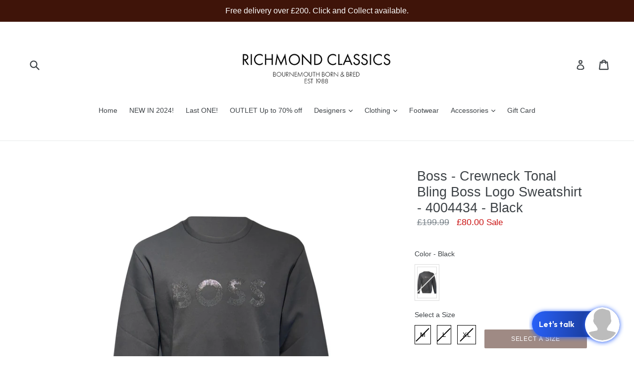

--- FILE ---
content_type: text/html; charset=utf-8
request_url: https://www.richmondclassics.com/collections/hugo-boss-1/products/boss-crewneck-tonal-bling-boss-logo-sweatshirt-4004434-black
body_size: 43602
content:
<!doctype html>
<!--[if IE 9]> <html class="ie9 no-js" lang="en"> <![endif]-->
<!--[if (gt IE 9)|!(IE)]><!--> <html class="no-js" lang="en"> <!--<![endif]-->
<head>
  <meta charset="utf-8">
  <meta http-equiv="X-UA-Compatible" content="IE=edge,chrome=1">
  <meta name="viewport" content="width=device-width,initial-scale=1">
  <meta name="theme-color" content="#3f1409">
  <link rel="canonical" href="https://www.richmondclassics.com/products/boss-crewneck-tonal-bling-boss-logo-sweatshirt-4004434-black">

  

  
<!-- starapps_core_start -->
<!-- This code is automatically managed by StarApps Studio -->
<!-- Please contact support@starapps.studio for any help -->
<!-- File location: snippets/starapps-core.liquid -->



    
<!-- starapps_core_end -->

  <title>
    Boss - Crewneck Tonal Bling Boss Logo Sweatshirt - 4004434 - Black
    
    
    
      &ndash; Richmond Classics
    
  </title>

  
    <meta name="description" content="4004434 Online At richmondclassics.com">
  

  <!-- /snippets/social-meta-tags.liquid -->




<meta property="og:site_name" content="Richmond Classics">
<meta property="og:url" content="https://www.richmondclassics.com/products/boss-crewneck-tonal-bling-boss-logo-sweatshirt-4004434-black">
<meta property="og:title" content="Boss - Crewneck Tonal Bling Boss Logo Sweatshirt - 4004434 - Black">
<meta property="og:type" content="product">
<meta property="og:description" content="4004434 Online At richmondclassics.com">

  <meta property="og:price:amount" content="80.00">
  <meta property="og:price:currency" content="GBP">

<meta property="og:image" content="http://www.richmondclassics.com/cdn/shop/products/IMG_3920_1200x1200.jpg?v=1682100681"><meta property="og:image" content="http://www.richmondclassics.com/cdn/shop/products/IMG_3921_1200x1200.jpg?v=1682100681">
<meta property="og:image:secure_url" content="https://www.richmondclassics.com/cdn/shop/products/IMG_3920_1200x1200.jpg?v=1682100681"><meta property="og:image:secure_url" content="https://www.richmondclassics.com/cdn/shop/products/IMG_3921_1200x1200.jpg?v=1682100681">


<meta name="twitter:card" content="summary_large_image">
<meta name="twitter:title" content="Boss - Crewneck Tonal Bling Boss Logo Sweatshirt - 4004434 - Black">
<meta name="twitter:description" content="4004434 Online At richmondclassics.com">


  <link href="//www.richmondclassics.com/cdn/shop/t/1/assets/theme.scss.css?v=29785928996137451941703087452" rel="stylesheet" type="text/css" media="all" />
  



  <script>
    var theme = {
      strings: {
        addToCart: "Add to cart",
        soldOut: "Sold out",
        unavailable: "Unavailable",
        showMore: "Show More",
        showLess: "Show Less",
        addressError: "Error looking up that address",
        addressNoResults: "No results for that address",
        addressQueryLimit: "You have exceeded the Google API usage limit. Consider upgrading to a \u003ca href=\"https:\/\/developers.google.com\/maps\/premium\/usage-limits\"\u003ePremium Plan\u003c\/a\u003e.",
        authError: "There was a problem authenticating your Google Maps account."
      },
      moneyFormat: "£{{amount}}"
    }

    document.documentElement.className = document.documentElement.className.replace('no-js', 'js');
  </script>

  <!--[if (lte IE 9) ]><script src="//www.richmondclassics.com/cdn/shop/t/1/assets/match-media.min.js?v=22265819453975888031518274044" type="text/javascript"></script><![endif]-->

  

  <!--[if (gt IE 9)|!(IE)]><!--><script src="//www.richmondclassics.com/cdn/shop/t/1/assets/lazysizes.js?v=68441465964607740661518274044" async="async"></script><!--<![endif]-->
  <!--[if lte IE 9]><script src="//www.richmondclassics.com/cdn/shop/t/1/assets/lazysizes.min.js?v=1690"></script><![endif]-->

  <!--[if (gt IE 9)|!(IE)]><!--><script src="//www.richmondclassics.com/cdn/shop/t/1/assets/vendor.js?v=136118274122071307521518274045" defer="defer"></script><!--<![endif]-->
  <!--[if lte IE 9]><script src="//www.richmondclassics.com/cdn/shop/t/1/assets/vendor.js?v=136118274122071307521518274045"></script><![endif]-->

  <!--[if (gt IE 9)|!(IE)]><!--><script src="//www.richmondclassics.com/cdn/shop/t/1/assets/theme.js?v=175072609754299674291521863610" defer="defer"></script><!--<![endif]-->
  <!--[if lte IE 9]><script src="//www.richmondclassics.com/cdn/shop/t/1/assets/theme.js?v=175072609754299674291521863610"></script><![endif]-->

  
<script>window.performance && window.performance.mark && window.performance.mark('shopify.content_for_header.start');</script><meta id="shopify-digital-wallet" name="shopify-digital-wallet" content="/30074850/digital_wallets/dialog">
<meta name="shopify-checkout-api-token" content="4540cd4efaca474de232c1d862f4d710">
<meta id="in-context-paypal-metadata" data-shop-id="30074850" data-venmo-supported="false" data-environment="production" data-locale="en_US" data-paypal-v4="true" data-currency="GBP">
<link rel="alternate" type="application/json+oembed" href="https://www.richmondclassics.com/products/boss-crewneck-tonal-bling-boss-logo-sweatshirt-4004434-black.oembed">
<script async="async" src="/checkouts/internal/preloads.js?locale=en-GB"></script>
<link rel="preconnect" href="https://shop.app" crossorigin="anonymous">
<script async="async" src="https://shop.app/checkouts/internal/preloads.js?locale=en-GB&shop_id=30074850" crossorigin="anonymous"></script>
<script id="apple-pay-shop-capabilities" type="application/json">{"shopId":30074850,"countryCode":"GB","currencyCode":"GBP","merchantCapabilities":["supports3DS"],"merchantId":"gid:\/\/shopify\/Shop\/30074850","merchantName":"Richmond Classics","requiredBillingContactFields":["postalAddress","email","phone"],"requiredShippingContactFields":["postalAddress","email","phone"],"shippingType":"shipping","supportedNetworks":["visa","maestro","masterCard","amex","discover","elo"],"total":{"type":"pending","label":"Richmond Classics","amount":"1.00"},"shopifyPaymentsEnabled":true,"supportsSubscriptions":true}</script>
<script id="shopify-features" type="application/json">{"accessToken":"4540cd4efaca474de232c1d862f4d710","betas":["rich-media-storefront-analytics"],"domain":"www.richmondclassics.com","predictiveSearch":true,"shopId":30074850,"locale":"en"}</script>
<script>var Shopify = Shopify || {};
Shopify.shop = "richmond-classics.myshopify.com";
Shopify.locale = "en";
Shopify.currency = {"active":"GBP","rate":"1.0"};
Shopify.country = "GB";
Shopify.theme = {"name":"Debut","id":11579031599,"schema_name":"Debut","schema_version":"2.2.1","theme_store_id":796,"role":"main"};
Shopify.theme.handle = "null";
Shopify.theme.style = {"id":null,"handle":null};
Shopify.cdnHost = "www.richmondclassics.com/cdn";
Shopify.routes = Shopify.routes || {};
Shopify.routes.root = "/";</script>
<script type="module">!function(o){(o.Shopify=o.Shopify||{}).modules=!0}(window);</script>
<script>!function(o){function n(){var o=[];function n(){o.push(Array.prototype.slice.apply(arguments))}return n.q=o,n}var t=o.Shopify=o.Shopify||{};t.loadFeatures=n(),t.autoloadFeatures=n()}(window);</script>
<script>
  window.ShopifyPay = window.ShopifyPay || {};
  window.ShopifyPay.apiHost = "shop.app\/pay";
  window.ShopifyPay.redirectState = null;
</script>
<script id="shop-js-analytics" type="application/json">{"pageType":"product"}</script>
<script defer="defer" async type="module" src="//www.richmondclassics.com/cdn/shopifycloud/shop-js/modules/v2/client.init-shop-cart-sync_C5BV16lS.en.esm.js"></script>
<script defer="defer" async type="module" src="//www.richmondclassics.com/cdn/shopifycloud/shop-js/modules/v2/chunk.common_CygWptCX.esm.js"></script>
<script type="module">
  await import("//www.richmondclassics.com/cdn/shopifycloud/shop-js/modules/v2/client.init-shop-cart-sync_C5BV16lS.en.esm.js");
await import("//www.richmondclassics.com/cdn/shopifycloud/shop-js/modules/v2/chunk.common_CygWptCX.esm.js");

  window.Shopify.SignInWithShop?.initShopCartSync?.({"fedCMEnabled":true,"windoidEnabled":true});

</script>
<script>
  window.Shopify = window.Shopify || {};
  if (!window.Shopify.featureAssets) window.Shopify.featureAssets = {};
  window.Shopify.featureAssets['shop-js'] = {"shop-cart-sync":["modules/v2/client.shop-cart-sync_ZFArdW7E.en.esm.js","modules/v2/chunk.common_CygWptCX.esm.js"],"init-fed-cm":["modules/v2/client.init-fed-cm_CmiC4vf6.en.esm.js","modules/v2/chunk.common_CygWptCX.esm.js"],"shop-button":["modules/v2/client.shop-button_tlx5R9nI.en.esm.js","modules/v2/chunk.common_CygWptCX.esm.js"],"shop-cash-offers":["modules/v2/client.shop-cash-offers_DOA2yAJr.en.esm.js","modules/v2/chunk.common_CygWptCX.esm.js","modules/v2/chunk.modal_D71HUcav.esm.js"],"init-windoid":["modules/v2/client.init-windoid_sURxWdc1.en.esm.js","modules/v2/chunk.common_CygWptCX.esm.js"],"shop-toast-manager":["modules/v2/client.shop-toast-manager_ClPi3nE9.en.esm.js","modules/v2/chunk.common_CygWptCX.esm.js"],"init-shop-email-lookup-coordinator":["modules/v2/client.init-shop-email-lookup-coordinator_B8hsDcYM.en.esm.js","modules/v2/chunk.common_CygWptCX.esm.js"],"init-shop-cart-sync":["modules/v2/client.init-shop-cart-sync_C5BV16lS.en.esm.js","modules/v2/chunk.common_CygWptCX.esm.js"],"avatar":["modules/v2/client.avatar_BTnouDA3.en.esm.js"],"pay-button":["modules/v2/client.pay-button_FdsNuTd3.en.esm.js","modules/v2/chunk.common_CygWptCX.esm.js"],"init-customer-accounts":["modules/v2/client.init-customer-accounts_DxDtT_ad.en.esm.js","modules/v2/client.shop-login-button_C5VAVYt1.en.esm.js","modules/v2/chunk.common_CygWptCX.esm.js","modules/v2/chunk.modal_D71HUcav.esm.js"],"init-shop-for-new-customer-accounts":["modules/v2/client.init-shop-for-new-customer-accounts_ChsxoAhi.en.esm.js","modules/v2/client.shop-login-button_C5VAVYt1.en.esm.js","modules/v2/chunk.common_CygWptCX.esm.js","modules/v2/chunk.modal_D71HUcav.esm.js"],"shop-login-button":["modules/v2/client.shop-login-button_C5VAVYt1.en.esm.js","modules/v2/chunk.common_CygWptCX.esm.js","modules/v2/chunk.modal_D71HUcav.esm.js"],"init-customer-accounts-sign-up":["modules/v2/client.init-customer-accounts-sign-up_CPSyQ0Tj.en.esm.js","modules/v2/client.shop-login-button_C5VAVYt1.en.esm.js","modules/v2/chunk.common_CygWptCX.esm.js","modules/v2/chunk.modal_D71HUcav.esm.js"],"shop-follow-button":["modules/v2/client.shop-follow-button_Cva4Ekp9.en.esm.js","modules/v2/chunk.common_CygWptCX.esm.js","modules/v2/chunk.modal_D71HUcav.esm.js"],"checkout-modal":["modules/v2/client.checkout-modal_BPM8l0SH.en.esm.js","modules/v2/chunk.common_CygWptCX.esm.js","modules/v2/chunk.modal_D71HUcav.esm.js"],"lead-capture":["modules/v2/client.lead-capture_Bi8yE_yS.en.esm.js","modules/v2/chunk.common_CygWptCX.esm.js","modules/v2/chunk.modal_D71HUcav.esm.js"],"shop-login":["modules/v2/client.shop-login_D6lNrXab.en.esm.js","modules/v2/chunk.common_CygWptCX.esm.js","modules/v2/chunk.modal_D71HUcav.esm.js"],"payment-terms":["modules/v2/client.payment-terms_CZxnsJam.en.esm.js","modules/v2/chunk.common_CygWptCX.esm.js","modules/v2/chunk.modal_D71HUcav.esm.js"]};
</script>
<script>(function() {
  var isLoaded = false;
  function asyncLoad() {
    if (isLoaded) return;
    isLoaded = true;
    var urls = ["https:\/\/chimpstatic.com\/mcjs-connected\/js\/users\/5b7d9f2396af0a82ee98537ff\/8bd89eff0b1acc6e5986e6209.js?shop=richmond-classics.myshopify.com","\/\/shopify.privy.com\/widget.js?shop=richmond-classics.myshopify.com","https:\/\/trust.conversionbear.com\/script?app=trust_badge\u0026shop=richmond-classics.myshopify.com","https:\/\/cstt-app.herokuapp.com\/get_script\/ba6cc2ca2ce611ebbf6bda87b4d6b9f9.js?shop=richmond-classics.myshopify.com","https:\/\/cdn-scripts.signifyd.com\/shopify\/script-tag.js?shop=richmond-classics.myshopify.com","https:\/\/cdn.shopify.com\/s\/files\/1\/0184\/4255\/1360\/files\/xmas.v3.min.js?v=1607665003\u0026shop=richmond-classics.myshopify.com","https:\/\/chimpstatic.com\/mcjs-connected\/js\/users\/1d8f8e856441ee3081691438b\/f1145ecda59bbc2b64d460dfc.js?shop=richmond-classics.myshopify.com","https:\/\/client.consolto.com\/iframeApp\/iframeApp.js?shop=richmond-classics.myshopify.com","https:\/\/cloudsearch-1f874.kxcdn.com\/shopify.js?shop=richmond-classics.myshopify.com","https:\/\/gcc.metizapps.com\/assets\/js\/app.js?shop=richmond-classics.myshopify.com","https:\/\/cdn.perzonalization.com\/js\/loader\/shopify.loader.js?shop=richmond-classics.myshopify.com","https:\/\/s3.eu-west-1.amazonaws.com\/production-klarna-il-shopify-osm\/a6c5e37d3b587ca7438f15aa90b429b47085a035\/richmond-classics.myshopify.com-1708601891370.js?shop=richmond-classics.myshopify.com"];
    for (var i = 0; i < urls.length; i++) {
      var s = document.createElement('script');
      s.type = 'text/javascript';
      s.async = true;
      s.src = urls[i];
      var x = document.getElementsByTagName('script')[0];
      x.parentNode.insertBefore(s, x);
    }
  };
  if(window.attachEvent) {
    window.attachEvent('onload', asyncLoad);
  } else {
    window.addEventListener('load', asyncLoad, false);
  }
})();</script>
<script id="__st">var __st={"a":30074850,"offset":0,"reqid":"8b22ec60-f7d5-4c97-9e41-314770649445-1768635629","pageurl":"www.richmondclassics.com\/collections\/hugo-boss-1\/products\/boss-crewneck-tonal-bling-boss-logo-sweatshirt-4004434-black","u":"fdd8719b9d63","p":"product","rtyp":"product","rid":8260010901799};</script>
<script>window.ShopifyPaypalV4VisibilityTracking = true;</script>
<script id="captcha-bootstrap">!function(){'use strict';const t='contact',e='account',n='new_comment',o=[[t,t],['blogs',n],['comments',n],[t,'customer']],c=[[e,'customer_login'],[e,'guest_login'],[e,'recover_customer_password'],[e,'create_customer']],r=t=>t.map((([t,e])=>`form[action*='/${t}']:not([data-nocaptcha='true']) input[name='form_type'][value='${e}']`)).join(','),a=t=>()=>t?[...document.querySelectorAll(t)].map((t=>t.form)):[];function s(){const t=[...o],e=r(t);return a(e)}const i='password',u='form_key',d=['recaptcha-v3-token','g-recaptcha-response','h-captcha-response',i],f=()=>{try{return window.sessionStorage}catch{return}},m='__shopify_v',_=t=>t.elements[u];function p(t,e,n=!1){try{const o=window.sessionStorage,c=JSON.parse(o.getItem(e)),{data:r}=function(t){const{data:e,action:n}=t;return t[m]||n?{data:e,action:n}:{data:t,action:n}}(c);for(const[e,n]of Object.entries(r))t.elements[e]&&(t.elements[e].value=n);n&&o.removeItem(e)}catch(o){console.error('form repopulation failed',{error:o})}}const l='form_type',E='cptcha';function T(t){t.dataset[E]=!0}const w=window,h=w.document,L='Shopify',v='ce_forms',y='captcha';let A=!1;((t,e)=>{const n=(g='f06e6c50-85a8-45c8-87d0-21a2b65856fe',I='https://cdn.shopify.com/shopifycloud/storefront-forms-hcaptcha/ce_storefront_forms_captcha_hcaptcha.v1.5.2.iife.js',D={infoText:'Protected by hCaptcha',privacyText:'Privacy',termsText:'Terms'},(t,e,n)=>{const o=w[L][v],c=o.bindForm;if(c)return c(t,g,e,D).then(n);var r;o.q.push([[t,g,e,D],n]),r=I,A||(h.body.append(Object.assign(h.createElement('script'),{id:'captcha-provider',async:!0,src:r})),A=!0)});var g,I,D;w[L]=w[L]||{},w[L][v]=w[L][v]||{},w[L][v].q=[],w[L][y]=w[L][y]||{},w[L][y].protect=function(t,e){n(t,void 0,e),T(t)},Object.freeze(w[L][y]),function(t,e,n,w,h,L){const[v,y,A,g]=function(t,e,n){const i=e?o:[],u=t?c:[],d=[...i,...u],f=r(d),m=r(i),_=r(d.filter((([t,e])=>n.includes(e))));return[a(f),a(m),a(_),s()]}(w,h,L),I=t=>{const e=t.target;return e instanceof HTMLFormElement?e:e&&e.form},D=t=>v().includes(t);t.addEventListener('submit',(t=>{const e=I(t);if(!e)return;const n=D(e)&&!e.dataset.hcaptchaBound&&!e.dataset.recaptchaBound,o=_(e),c=g().includes(e)&&(!o||!o.value);(n||c)&&t.preventDefault(),c&&!n&&(function(t){try{if(!f())return;!function(t){const e=f();if(!e)return;const n=_(t);if(!n)return;const o=n.value;o&&e.removeItem(o)}(t);const e=Array.from(Array(32),(()=>Math.random().toString(36)[2])).join('');!function(t,e){_(t)||t.append(Object.assign(document.createElement('input'),{type:'hidden',name:u})),t.elements[u].value=e}(t,e),function(t,e){const n=f();if(!n)return;const o=[...t.querySelectorAll(`input[type='${i}']`)].map((({name:t})=>t)),c=[...d,...o],r={};for(const[a,s]of new FormData(t).entries())c.includes(a)||(r[a]=s);n.setItem(e,JSON.stringify({[m]:1,action:t.action,data:r}))}(t,e)}catch(e){console.error('failed to persist form',e)}}(e),e.submit())}));const S=(t,e)=>{t&&!t.dataset[E]&&(n(t,e.some((e=>e===t))),T(t))};for(const o of['focusin','change'])t.addEventListener(o,(t=>{const e=I(t);D(e)&&S(e,y())}));const B=e.get('form_key'),M=e.get(l),P=B&&M;t.addEventListener('DOMContentLoaded',(()=>{const t=y();if(P)for(const e of t)e.elements[l].value===M&&p(e,B);[...new Set([...A(),...v().filter((t=>'true'===t.dataset.shopifyCaptcha))])].forEach((e=>S(e,t)))}))}(h,new URLSearchParams(w.location.search),n,t,e,['guest_login'])})(!0,!0)}();</script>
<script integrity="sha256-4kQ18oKyAcykRKYeNunJcIwy7WH5gtpwJnB7kiuLZ1E=" data-source-attribution="shopify.loadfeatures" defer="defer" src="//www.richmondclassics.com/cdn/shopifycloud/storefront/assets/storefront/load_feature-a0a9edcb.js" crossorigin="anonymous"></script>
<script crossorigin="anonymous" defer="defer" src="//www.richmondclassics.com/cdn/shopifycloud/storefront/assets/shopify_pay/storefront-65b4c6d7.js?v=20250812"></script>
<script data-source-attribution="shopify.dynamic_checkout.dynamic.init">var Shopify=Shopify||{};Shopify.PaymentButton=Shopify.PaymentButton||{isStorefrontPortableWallets:!0,init:function(){window.Shopify.PaymentButton.init=function(){};var t=document.createElement("script");t.src="https://www.richmondclassics.com/cdn/shopifycloud/portable-wallets/latest/portable-wallets.en.js",t.type="module",document.head.appendChild(t)}};
</script>
<script data-source-attribution="shopify.dynamic_checkout.buyer_consent">
  function portableWalletsHideBuyerConsent(e){var t=document.getElementById("shopify-buyer-consent"),n=document.getElementById("shopify-subscription-policy-button");t&&n&&(t.classList.add("hidden"),t.setAttribute("aria-hidden","true"),n.removeEventListener("click",e))}function portableWalletsShowBuyerConsent(e){var t=document.getElementById("shopify-buyer-consent"),n=document.getElementById("shopify-subscription-policy-button");t&&n&&(t.classList.remove("hidden"),t.removeAttribute("aria-hidden"),n.addEventListener("click",e))}window.Shopify?.PaymentButton&&(window.Shopify.PaymentButton.hideBuyerConsent=portableWalletsHideBuyerConsent,window.Shopify.PaymentButton.showBuyerConsent=portableWalletsShowBuyerConsent);
</script>
<script data-source-attribution="shopify.dynamic_checkout.cart.bootstrap">document.addEventListener("DOMContentLoaded",(function(){function t(){return document.querySelector("shopify-accelerated-checkout-cart, shopify-accelerated-checkout")}if(t())Shopify.PaymentButton.init();else{new MutationObserver((function(e,n){t()&&(Shopify.PaymentButton.init(),n.disconnect())})).observe(document.body,{childList:!0,subtree:!0})}}));
</script>
<link id="shopify-accelerated-checkout-styles" rel="stylesheet" media="screen" href="https://www.richmondclassics.com/cdn/shopifycloud/portable-wallets/latest/accelerated-checkout-backwards-compat.css" crossorigin="anonymous">
<style id="shopify-accelerated-checkout-cart">
        #shopify-buyer-consent {
  margin-top: 1em;
  display: inline-block;
  width: 100%;
}

#shopify-buyer-consent.hidden {
  display: none;
}

#shopify-subscription-policy-button {
  background: none;
  border: none;
  padding: 0;
  text-decoration: underline;
  font-size: inherit;
  cursor: pointer;
}

#shopify-subscription-policy-button::before {
  box-shadow: none;
}

      </style>

<script>window.performance && window.performance.mark && window.performance.mark('shopify.content_for_header.end');</script>

    <script>
    
      
    window.ufeStore = {
      collections: [169413443631,168986673199,169637576751],
      tags: ''.split(','),
      selectedVariantId: 44897765425447,
      moneyFormat: "£{{amount}}",
      moneyFormatWithCurrency: "£{{amount}} GBP",
      currency: "GBP",
      customerId: null,
      productAvailable: null,
      productMapping: []
    }
    
    
      window.ufeStore.cartTotal = 0;
      
    
    
    
    window.isUfeInstalled = false;
    function ufeScriptLoader(scriptUrl) {
        var element = document.createElement('script');
        element.src = scriptUrl;
        element.type = 'text/javascript';
        document.getElementsByTagName('head')[0].appendChild(element);
    }
    if(window.isUfeInstalled) console.log('%c UFE: Funnel Engines ⚡️ Full Throttle  🦾😎!', 'font-weight: bold; letter-spacing: 2px; font-family: system-ui, -apple-system, BlinkMacSystemFont, "Segoe UI", "Roboto", "Oxygen", "Ubuntu", Arial, sans-serif;font-size: 20px;color: rgb(25, 124, 255); text-shadow: 2px 2px 0 rgb(62, 246, 255)');
    if(!('noModule' in HTMLScriptElement.prototype) && window.isUfeInstalled) {
        ufeScriptLoader('https://ufe.helixo.co/scripts/sdk.es5.min.js');
        console.log('UFE: ES5 Script Loading');
    }
    </script>
    
    
    <!-- BEGIN app block: shopify://apps/swatch-king/blocks/variant-swatch-king/0850b1e4-ba30-4a0d-a8f4-f9a939276d7d -->


















































  <script>
    window.vsk_data = function(){
      return {
        "block_collection_settings": {"alignment":"center","enable":false,"swatch_location":"After image","switch_on_hover":false,"preselect_variant":false,"current_template":"product"},
        "currency": "GBP",
        "currency_symbol": "£",
        "primary_locale": "en",
        "localized_string": {},
        "app_setting_styles": {"products_swatch_presentation":{"slide_left_button_svg":"","slide_right_button_svg":""},"collections_swatch_presentation":{"minified":false,"minified_products":false,"minified_template":"+{count}","slide_left_button_svg":"","minified_display_count":[3,6],"slide_right_button_svg":""}},
        "app_setting": {"display_logs":false,"default_preset":11452,"pre_hide_strategy":"hide-all-theme-selectors","swatch_url_source":"cdn","product_data_source":"js"},
        "app_setting_config": {"app_execution_strategy":"all","collections_options_disabled":null,"default_swatch_image":"","do_not_select_an_option":{"text":"Select a {{ option_name }}","status":true,"control_add_to_cart":true,"allow_virtual_trigger":true,"make_a_selection_text":"Select a {{ option_name }}","auto_select_options_list":[]},"history_free_group_navigation":false,"notranslate":false,"products_options_disabled":null,"size_chart":{"type":"theme","labels":"size,sizes,taille,größe,tamanho,tamaño,koko,サイズ","position":"right","size_chart_app":"","size_chart_app_css":"","size_chart_app_selector":""},"session_storage_timeout_seconds":60,"enable_swatch":{"cart":{"enable_on_cart_product_grid":false,"enable_on_cart_featured_product":true},"home":{"enable_on_home_product_grid":false,"enable_on_home_featured_product":true},"pages":{"enable_on_custom_product_grid":false,"enable_on_custom_featured_product":true},"article":{"enable_on_article_product_grid":false,"enable_on_article_featured_product":true},"products":{"enable_on_main_product":true,"enable_on_product_grid":false},"collections":{"enable_on_collection_quick_view":true,"enable_on_collection_product_grid":false},"list_collections":{"enable_on_list_collection_quick_view":true,"enable_on_list_collection_product_grid":false}},"product_template":{"group_swatches":true,"variant_swatches":true},"product_batch_size":250,"use_optimized_urls":true,"enable_error_tracking":false,"enable_event_tracking":false,"preset_badge":{"order":[{"name":"sold_out","order":0},{"name":"sale","order":1},{"name":"new","order":2}],"new_badge_text":"NEW","new_badge_color":"#FFFFFF","sale_badge_text":"SALE","sale_badge_color":"#FFFFFF","new_badge_bg_color":"#121212D1","sale_badge_bg_color":"#D91C01D1","sold_out_badge_text":"SOLD OUT","sold_out_badge_color":"#FFFFFF","new_show_when_all_same":false,"sale_show_when_all_same":false,"sold_out_badge_bg_color":"#BBBBBBD1","new_product_max_duration":90,"sold_out_show_when_all_same":true,"min_price_diff_for_sale_badge":5}},
        "theme_settings_map": {"11579031599":13275,"11580997679":69349,"83497943087":13275,"18138267695":97253,"18202099759":97253,"83336265775":97253,"83336331311":97253,"83353501743":97253},
        "theme_settings": {"13275":{"id":13275,"configurations":{"products":{"theme_type":"","swatch_root":{"position":"top","selector":"form[action*=\"\/cart\/add\"]","groups_selector":"","section_selector":"#shopify-section-product-template, #shopify-section-page-product, #shopify-section-static-product, #shopify-section-product, #shopify-section-static-product-pages","secondary_position":"","secondary_selector":"","use_section_as_root":false},"option_selectors":"","selectors_to_hide":[".swatch_options","form[action=\"\/cart\/add\"] .product__variants","form[action=\"\/cart\/add\"] .form__row div.selector-wrapper","form .swatch.clearfix"],"json_data_selector":"","add_to_cart_selector":"[name=\"add\"]","custom_button_params":{"data":[{"value_attribute":"data-value","option_attribute":"data-name"}],"selected_selector":".active"},"option_index_attributes":["data-index","data-option-position","data-object","data-product-option","data-option-index","name"],"add_to_cart_text_selector":"[name=\"add\"]\u003espan","selectors_to_hide_override":"","add_to_cart_enabled_classes":"","add_to_cart_disabled_classes":""},"collections":{"grid_updates":[{"name":"sku","template":"SKU: {sku}","display_position":"replace","display_selector":".variant-sku","element_selector":""},{"name":"price","template":"{{price_with_format}}","display_position":"replace","display_selector":"[data-price]","element_selector":""}],"data_selectors":{"url":"a","title":".product-card__title","attributes":[],"form_input":"input[name=\"id\"]","featured_image":"img","secondary_image":"img.secondary"},"attribute_updates":[{"selector":null,"template":null,"attribute":null}],"selectors_to_hide":[],"json_data_selector":"[sa-swatch-json]","swatch_root_selector":"[sa-swatch-root]","swatch_display_options":[{"label":"After image","position":"after","selector":""},{"label":"After price","position":"after","selector":""},{"label":"After title","position":"after","selector":""}]}},"settings":{"products":{"handleize":false,"init_deferred":false,"label_split_symbol":"-","size_chart_selector":"","persist_group_variant":true,"hide_single_value_option":"none"},"collections":{"layer_index":12,"display_label":false,"continuous_lookup":3000,"json_data_from_api":false,"label_split_symbol":"-","price_trailing_zeroes":false,"hide_single_value_option":"none"}},"custom_scripts":[],"custom_css":"","theme_store_ids":[796],"schema_theme_names":["Debut"],"pre_hide_css_code":null},"69349":{"id":69349,"configurations":{"products":{"theme_type":"dawn","swatch_root":{"position":"before","selector":".product__variants-select, .product__variants-swatches, .product__section--qty","groups_selector":"","section_selector":".product__section.product-template, .modal__container.modal--active","secondary_position":"","secondary_selector":"","use_section_as_root":true},"option_selectors":".product__variants-select select, .product__variants-swatches input[type=\"radio\"]","selectors_to_hide":[".product__variants-swatches, .product__variants-select"],"json_data_selector":"","add_to_cart_selector":"[id=\"addToCart\"]","custom_button_params":{"data":[{"value_attribute":"data-value","option_attribute":"data-name"}],"selected_selector":".active"},"option_index_attributes":["data-index","data-option-position","data-object","data-product-option","data-option-index","name"],"add_to_cart_text_selector":"[id=\"addToCart\"]","selectors_to_hide_override":"","add_to_cart_enabled_classes":"","add_to_cart_disabled_classes":""},"collections":{"grid_updates":[{"name":"price","template":"\u003cdl class=\"price__sale\"\u003e\n\u003cdd\u003e\n\u003cspan class=\"price-item price-item--sale\"\u003e{{price_with_format}}\u003c\/span\u003e\n\u003c\/dd\u003e\n\u003cdd\u003e\n\u003cs class=\"price-item price-item--regular\" {{display_on_sale}}\u003e{{compare_at_price_with_format}}\u003c\/s\u003e\n\u003c\/dd\u003e\n\u003c\/dl\u003e","display_position":"replace","display_selector":"","element_selector":""},{"name":"sale badge","template":"\u003cdiv class=\"sale-item sale-item--amount icn\" {{display_on_sale}} {{display_on_available}}\u003eSave {{price_difference_with_format}}\u003c\/div\u003e","display_position":"bottom","display_selector":".prod-container","element_selector":".sale-item"},{"name":"sold out badge","template":"\u003cdiv class=\"so icn\" {{display_on_sold_out}}\u003eSold Out\u003c\/div\u003e","display_position":"botom","display_selector":".prod-container","element_selector":".so"}],"data_selectors":{"url":"a","title":".product-info h2","attributes":[],"form_input":"[name=\"id\"]","featured_image":".prod-image img:not(.hidden img)","secondary_image":".prod-image .hidden img"},"attribute_updates":[{"selector":"","template":"","attribute":""}],"selectors_to_hide":[".prod-colors, .prod-sizes"],"json_data_selector":"[sa-swatch-json]","swatch_root_selector":"div.product-index","swatch_display_options":[{"label":"After image","position":"before","selector":".product-info"},{"label":"After title","position":"after","selector":".product-info h2"},{"label":"After price","position":"after","selector":".price"}]}},"settings":{"products":{"handleize":false,"init_deferred":false,"label_split_symbol":"-","size_chart_selector":".size-chart","persist_group_variant":true,"hide_single_value_option":"none"},"collections":{"layer_index":12,"display_label":false,"continuous_lookup":3000,"json_data_from_api":true,"label_split_symbol":"-","price_trailing_zeroes":false,"hide_single_value_option":"none"}},"custom_scripts":[],"custom_css":".swatch-size-chart{float:right!important;}","theme_store_ids":[141],"schema_theme_names":["Fashionopolism"],"pre_hide_css_code":null},"13275":{"id":13275,"configurations":{"products":{"theme_type":"","swatch_root":{"position":"top","selector":"form[action*=\"\/cart\/add\"]","groups_selector":"","section_selector":"#shopify-section-product-template, #shopify-section-page-product, #shopify-section-static-product, #shopify-section-product, #shopify-section-static-product-pages","secondary_position":"","secondary_selector":"","use_section_as_root":false},"option_selectors":"","selectors_to_hide":[".swatch_options","form[action=\"\/cart\/add\"] .product__variants","form[action=\"\/cart\/add\"] .form__row div.selector-wrapper","form .swatch.clearfix"],"json_data_selector":"","add_to_cart_selector":"[name=\"add\"]","custom_button_params":{"data":[{"value_attribute":"data-value","option_attribute":"data-name"}],"selected_selector":".active"},"option_index_attributes":["data-index","data-option-position","data-object","data-product-option","data-option-index","name"],"add_to_cart_text_selector":"[name=\"add\"]\u003espan","selectors_to_hide_override":"","add_to_cart_enabled_classes":"","add_to_cart_disabled_classes":""},"collections":{"grid_updates":[{"name":"sku","template":"SKU: {sku}","display_position":"replace","display_selector":".variant-sku","element_selector":""},{"name":"price","template":"{{price_with_format}}","display_position":"replace","display_selector":"[data-price]","element_selector":""}],"data_selectors":{"url":"a","title":".product-card__title","attributes":[],"form_input":"input[name=\"id\"]","featured_image":"img","secondary_image":"img.secondary"},"attribute_updates":[{"selector":null,"template":null,"attribute":null}],"selectors_to_hide":[],"json_data_selector":"[sa-swatch-json]","swatch_root_selector":"[sa-swatch-root]","swatch_display_options":[{"label":"After image","position":"after","selector":""},{"label":"After price","position":"after","selector":""},{"label":"After title","position":"after","selector":""}]}},"settings":{"products":{"handleize":false,"init_deferred":false,"label_split_symbol":"-","size_chart_selector":"","persist_group_variant":true,"hide_single_value_option":"none"},"collections":{"layer_index":12,"display_label":false,"continuous_lookup":3000,"json_data_from_api":false,"label_split_symbol":"-","price_trailing_zeroes":false,"hide_single_value_option":"none"}},"custom_scripts":[],"custom_css":"","theme_store_ids":[796],"schema_theme_names":["Debut"],"pre_hide_css_code":null},"97253":{"id":97253,"configurations":{"products":{"theme_type":"dawn","swatch_root":{"position":"before","selector":"form[action=\"\/cart\/add\"]:not([id*=\"install\"]):not([id*=\"bar\"])","groups_selector":"","section_selector":"[id*=\"shopify\"][id*=\"main\"][id*=\"template\"], [class*=\"featured\"][class*=\"product\"]:not([class*=\"collection\"]):not([class*=\"gallery\"]):not([class*=\"item\"]):not([class*=\"heading\"]), [class*=\"index\"] [data-section-type=\"product\"], [data-section-type=\"featured-product\"],  [class*=\"index\"] [data-section-type=\"product-template\"], [data-product-type=\"featured\"]","secondary_position":"","secondary_selector":"","use_section_as_root":true},"option_selectors":"[class*=\"variant\"] input[type=\"radio\"],\n[class*=\"form\"] input[type=\"radio\"],\n[class*=\"option\"] input[type=\"radio\"],\n[class*=\"form\"] select:not([name=\"id\"]),\n[class*=\"option\"] select:not([name=\"id\"]),\n[class*=\"variant\"] select:not([name=\"id\"])","selectors_to_hide":["variant-radios, variant-selects, product-variants, variant-selection, product-variant-selector, [class*=\"option\"][class*=\"selector\"], .selector-wrapper:not([class*=\"qty\"]):not([class*=\"quantity\"]), .variant-wrapper, .product-form__variants, .product-form__swatches, .swatches__container, [class*=\"variant\"][class*=\"picker\"], .product-variants, .product__variant-select, .variations"],"json_data_selector":"","add_to_cart_selector":"[name=\"add\"], [data-action*=\"add\"][data-action*=\"cart\"], [data-product-atc],  [id*=\"addToCart\"], [data-add-button], [value=\"Add to cart\"]","custom_button_params":{"data":[{"value_attribute":"data-value","option_attribute":"data-name"}],"selected_selector":".active"},"option_index_attributes":["data-index","data-option-position","data-object","data-product-option","data-option-index","name","data-escape"],"add_to_cart_text_selector":"[name=\"add\"] \u003e span:not([class*=\"load\"]):not([class*=\"added\"]):not([class*=\"complete\"]):not([class*=\"symbol\"]), [data-add-to-cart-text], .atc-button--text, [data-add-button-text]","selectors_to_hide_override":"","add_to_cart_enabled_classes":"","add_to_cart_disabled_classes":""},"collections":{"grid_updates":[{"name":"price","template":"\u003cdiv class=\"price price--on-sale\"\u003e\n\u003cspan class=\"price-item price-item--regular\" {display_on_sale}\u003e{compare_at_price_with_format}\u003c\/span\u003e\n\u003cspan {display_on_sale}\u003e\u0026nbsp\u003c\/span\u003e\n\u003cspan class=\"price-item price-item--sale\" \u003e{price_with_format}\u003c\/span\u003e\n\u003c\/div\u003e","display_position":"replace","display_selector":"[class*=\"Price\"][class*=\"Heading\"], .grid-product__price, .price:not(.price-list .price), .product-price, .price-list, .product-grid--price, .product-card__price, .product__price, product-price, .product-item__price, [data-price-wrapper], .product-list-item-price, .product-item-price","element_selector":""}],"data_selectors":{"url":"a","title":"[class*=\"title\"], [class*=\"heading\"]","attributes":[],"form_input":"[name=\"id\"]","featured_image":"img:nth-child(1):not([class*=\"second\"] img):not(.product-item__bg__inner img):not([class*=\"two\"] img):not([class*=\"hidden\"] img), img[class*=\"primary\"], [class*=\"primary\"] img, .reveal img:not(.hidden img), [class*=\"main\"][class*=\"image\"] picture, [data-primary-media] img","secondary_image":"[class*=\"secondary\"] img:nth-child(2):not([class*=\"with\"]):not([class*=\"has\"]):not([class*=\"show\"]):not([class*=\"primary\"] img), .product-item__bg__under img, img[class*=\"alternate\"], .media--hover-effect img:nth-child(2), .hidden img, img.hidden, picture[style*=\"none\"], .not-first img, .product--hover-image img, .product-thumb-hover img, img.secondary-media-hidden, img[class*=\"secondary\"]"},"attribute_updates":[{"selector":"","template":"","attribute":""}],"selectors_to_hide":[],"json_data_selector":"[sa-swatch-json]","swatch_root_selector":".ProductItem, .product-item, .product-block, .grid-view-item, .product-grid li.grid__item, .grid-product, .product-grid-item, .type-product-grid-item, .product-card, .product-index, .grid .card:not(.grid__item .card), .grid product-card, .product-list-item, .product--root, .product-thumbnail, .collection-page__product, [data-product-item], [data-product-grid-item], [data-product-grid]","swatch_display_options":[{"label":"After image","position":"before","selector":"[class*=\"content\"][class*=\"card\"], [class*=\"info\"][class*=\"card\"], [class*=\"Info\"][class*=\"Item\"], [class*=\"info\"][class*=\"product\"]:not([class*=\"inner\"]),  [class*=\"grid\"][class*=\"meta\"], .product-details, [class*=\"product\"][class*=\"caption\"]"},{"label":"After price","position":"after","selector":"[class*=\"Price\"][class*=\"Heading\"], .grid-product__price, .price:not(.price-list .price), .product-price, .price-list, .product-grid--price, .product-card__price, .product__price, product-price, .product-item__price, [data-price-wrapper], .product-list-item-price, .product-item-price"},{"label":"After title","position":"after","selector":"[class*=\"title\"], [class*=\"heading\"]"}]}},"settings":{"products":{"handleize":false,"init_deferred":false,"label_split_symbol":":","size_chart_selector":"[aria-controls*=\"size-chart\"],[aria-controls*=\"size-guide\"]","persist_group_variant":true,"hide_single_value_option":"none"},"collections":{"layer_index":2,"display_label":false,"continuous_lookup":3000,"json_data_from_api":true,"label_split_symbol":"-","price_trailing_zeroes":false,"hide_single_value_option":"none"}},"custom_scripts":[],"custom_css":"","theme_store_ids":[829],"schema_theme_names":["Narrative"],"pre_hide_css_code":null},"97253":{"id":97253,"configurations":{"products":{"theme_type":"dawn","swatch_root":{"position":"before","selector":"form[action=\"\/cart\/add\"]:not([id*=\"install\"]):not([id*=\"bar\"])","groups_selector":"","section_selector":"[id*=\"shopify\"][id*=\"main\"][id*=\"template\"], [class*=\"featured\"][class*=\"product\"]:not([class*=\"collection\"]):not([class*=\"gallery\"]):not([class*=\"item\"]):not([class*=\"heading\"]), [class*=\"index\"] [data-section-type=\"product\"], [data-section-type=\"featured-product\"],  [class*=\"index\"] [data-section-type=\"product-template\"], [data-product-type=\"featured\"]","secondary_position":"","secondary_selector":"","use_section_as_root":true},"option_selectors":"[class*=\"variant\"] input[type=\"radio\"],\n[class*=\"form\"] input[type=\"radio\"],\n[class*=\"option\"] input[type=\"radio\"],\n[class*=\"form\"] select:not([name=\"id\"]),\n[class*=\"option\"] select:not([name=\"id\"]),\n[class*=\"variant\"] select:not([name=\"id\"])","selectors_to_hide":["variant-radios, variant-selects, product-variants, variant-selection, product-variant-selector, [class*=\"option\"][class*=\"selector\"], .selector-wrapper:not([class*=\"qty\"]):not([class*=\"quantity\"]), .variant-wrapper, .product-form__variants, .product-form__swatches, .swatches__container, [class*=\"variant\"][class*=\"picker\"], .product-variants, .product__variant-select, .variations"],"json_data_selector":"","add_to_cart_selector":"[name=\"add\"], [data-action*=\"add\"][data-action*=\"cart\"], [data-product-atc],  [id*=\"addToCart\"], [data-add-button], [value=\"Add to cart\"]","custom_button_params":{"data":[{"value_attribute":"data-value","option_attribute":"data-name"}],"selected_selector":".active"},"option_index_attributes":["data-index","data-option-position","data-object","data-product-option","data-option-index","name","data-escape"],"add_to_cart_text_selector":"[name=\"add\"] \u003e span:not([class*=\"load\"]):not([class*=\"added\"]):not([class*=\"complete\"]):not([class*=\"symbol\"]), [data-add-to-cart-text], .atc-button--text, [data-add-button-text]","selectors_to_hide_override":"","add_to_cart_enabled_classes":"","add_to_cart_disabled_classes":""},"collections":{"grid_updates":[{"name":"price","template":"\u003cdiv class=\"price price--on-sale\"\u003e\n\u003cspan class=\"price-item price-item--regular\" {display_on_sale}\u003e{compare_at_price_with_format}\u003c\/span\u003e\n\u003cspan {display_on_sale}\u003e\u0026nbsp\u003c\/span\u003e\n\u003cspan class=\"price-item price-item--sale\" \u003e{price_with_format}\u003c\/span\u003e\n\u003c\/div\u003e","display_position":"replace","display_selector":"[class*=\"Price\"][class*=\"Heading\"], .grid-product__price, .price:not(.price-list .price), .product-price, .price-list, .product-grid--price, .product-card__price, .product__price, product-price, .product-item__price, [data-price-wrapper], .product-list-item-price, .product-item-price","element_selector":""}],"data_selectors":{"url":"a","title":"[class*=\"title\"], [class*=\"heading\"]","attributes":[],"form_input":"[name=\"id\"]","featured_image":"img:nth-child(1):not([class*=\"second\"] img):not(.product-item__bg__inner img):not([class*=\"two\"] img):not([class*=\"hidden\"] img), img[class*=\"primary\"], [class*=\"primary\"] img, .reveal img:not(.hidden img), [class*=\"main\"][class*=\"image\"] picture, [data-primary-media] img","secondary_image":"[class*=\"secondary\"] img:nth-child(2):not([class*=\"with\"]):not([class*=\"has\"]):not([class*=\"show\"]):not([class*=\"primary\"] img), .product-item__bg__under img, img[class*=\"alternate\"], .media--hover-effect img:nth-child(2), .hidden img, img.hidden, picture[style*=\"none\"], .not-first img, .product--hover-image img, .product-thumb-hover img, img.secondary-media-hidden, img[class*=\"secondary\"]"},"attribute_updates":[{"selector":"","template":"","attribute":""}],"selectors_to_hide":[],"json_data_selector":"[sa-swatch-json]","swatch_root_selector":".ProductItem, .product-item, .product-block, .grid-view-item, .product-grid li.grid__item, .grid-product, .product-grid-item, .type-product-grid-item, .product-card, .product-index, .grid .card:not(.grid__item .card), .grid product-card, .product-list-item, .product--root, .product-thumbnail, .collection-page__product, [data-product-item], [data-product-grid-item], [data-product-grid]","swatch_display_options":[{"label":"After image","position":"before","selector":"[class*=\"content\"][class*=\"card\"], [class*=\"info\"][class*=\"card\"], [class*=\"Info\"][class*=\"Item\"], [class*=\"info\"][class*=\"product\"]:not([class*=\"inner\"]),  [class*=\"grid\"][class*=\"meta\"], .product-details, [class*=\"product\"][class*=\"caption\"]"},{"label":"After price","position":"after","selector":"[class*=\"Price\"][class*=\"Heading\"], .grid-product__price, .price:not(.price-list .price), .product-price, .price-list, .product-grid--price, .product-card__price, .product__price, product-price, .product-item__price, [data-price-wrapper], .product-list-item-price, .product-item-price"},{"label":"After title","position":"after","selector":"[class*=\"title\"], [class*=\"heading\"]"}]}},"settings":{"products":{"handleize":false,"init_deferred":false,"label_split_symbol":":","size_chart_selector":"[aria-controls*=\"size-chart\"],[aria-controls*=\"size-guide\"]","persist_group_variant":true,"hide_single_value_option":"none"},"collections":{"layer_index":2,"display_label":false,"continuous_lookup":3000,"json_data_from_api":true,"label_split_symbol":"-","price_trailing_zeroes":false,"hide_single_value_option":"none"}},"custom_scripts":[],"custom_css":"","theme_store_ids":[829],"schema_theme_names":["Narrative"],"pre_hide_css_code":null},"97253":{"id":97253,"configurations":{"products":{"theme_type":"dawn","swatch_root":{"position":"before","selector":"form[action=\"\/cart\/add\"]:not([id*=\"install\"]):not([id*=\"bar\"])","groups_selector":"","section_selector":"[id*=\"shopify\"][id*=\"main\"][id*=\"template\"], [class*=\"featured\"][class*=\"product\"]:not([class*=\"collection\"]):not([class*=\"gallery\"]):not([class*=\"item\"]):not([class*=\"heading\"]), [class*=\"index\"] [data-section-type=\"product\"], [data-section-type=\"featured-product\"],  [class*=\"index\"] [data-section-type=\"product-template\"], [data-product-type=\"featured\"]","secondary_position":"","secondary_selector":"","use_section_as_root":true},"option_selectors":"[class*=\"variant\"] input[type=\"radio\"],\n[class*=\"form\"] input[type=\"radio\"],\n[class*=\"option\"] input[type=\"radio\"],\n[class*=\"form\"] select:not([name=\"id\"]),\n[class*=\"option\"] select:not([name=\"id\"]),\n[class*=\"variant\"] select:not([name=\"id\"])","selectors_to_hide":["variant-radios, variant-selects, product-variants, variant-selection, product-variant-selector, [class*=\"option\"][class*=\"selector\"], .selector-wrapper:not([class*=\"qty\"]):not([class*=\"quantity\"]), .variant-wrapper, .product-form__variants, .product-form__swatches, .swatches__container, [class*=\"variant\"][class*=\"picker\"], .product-variants, .product__variant-select, .variations"],"json_data_selector":"","add_to_cart_selector":"[name=\"add\"], [data-action*=\"add\"][data-action*=\"cart\"], [data-product-atc],  [id*=\"addToCart\"], [data-add-button], [value=\"Add to cart\"]","custom_button_params":{"data":[{"value_attribute":"data-value","option_attribute":"data-name"}],"selected_selector":".active"},"option_index_attributes":["data-index","data-option-position","data-object","data-product-option","data-option-index","name","data-escape"],"add_to_cart_text_selector":"[name=\"add\"] \u003e span:not([class*=\"load\"]):not([class*=\"added\"]):not([class*=\"complete\"]):not([class*=\"symbol\"]), [data-add-to-cart-text], .atc-button--text, [data-add-button-text]","selectors_to_hide_override":"","add_to_cart_enabled_classes":"","add_to_cart_disabled_classes":""},"collections":{"grid_updates":[{"name":"price","template":"\u003cdiv class=\"price price--on-sale\"\u003e\n\u003cspan class=\"price-item price-item--regular\" {display_on_sale}\u003e{compare_at_price_with_format}\u003c\/span\u003e\n\u003cspan {display_on_sale}\u003e\u0026nbsp\u003c\/span\u003e\n\u003cspan class=\"price-item price-item--sale\" \u003e{price_with_format}\u003c\/span\u003e\n\u003c\/div\u003e","display_position":"replace","display_selector":"[class*=\"Price\"][class*=\"Heading\"], .grid-product__price, .price:not(.price-list .price), .product-price, .price-list, .product-grid--price, .product-card__price, .product__price, product-price, .product-item__price, [data-price-wrapper], .product-list-item-price, .product-item-price","element_selector":""}],"data_selectors":{"url":"a","title":"[class*=\"title\"], [class*=\"heading\"]","attributes":[],"form_input":"[name=\"id\"]","featured_image":"img:nth-child(1):not([class*=\"second\"] img):not(.product-item__bg__inner img):not([class*=\"two\"] img):not([class*=\"hidden\"] img), img[class*=\"primary\"], [class*=\"primary\"] img, .reveal img:not(.hidden img), [class*=\"main\"][class*=\"image\"] picture, [data-primary-media] img","secondary_image":"[class*=\"secondary\"] img:nth-child(2):not([class*=\"with\"]):not([class*=\"has\"]):not([class*=\"show\"]):not([class*=\"primary\"] img), .product-item__bg__under img, img[class*=\"alternate\"], .media--hover-effect img:nth-child(2), .hidden img, img.hidden, picture[style*=\"none\"], .not-first img, .product--hover-image img, .product-thumb-hover img, img.secondary-media-hidden, img[class*=\"secondary\"]"},"attribute_updates":[{"selector":"","template":"","attribute":""}],"selectors_to_hide":[],"json_data_selector":"[sa-swatch-json]","swatch_root_selector":".ProductItem, .product-item, .product-block, .grid-view-item, .product-grid li.grid__item, .grid-product, .product-grid-item, .type-product-grid-item, .product-card, .product-index, .grid .card:not(.grid__item .card), .grid product-card, .product-list-item, .product--root, .product-thumbnail, .collection-page__product, [data-product-item], [data-product-grid-item], [data-product-grid]","swatch_display_options":[{"label":"After image","position":"before","selector":"[class*=\"content\"][class*=\"card\"], [class*=\"info\"][class*=\"card\"], [class*=\"Info\"][class*=\"Item\"], [class*=\"info\"][class*=\"product\"]:not([class*=\"inner\"]),  [class*=\"grid\"][class*=\"meta\"], .product-details, [class*=\"product\"][class*=\"caption\"]"},{"label":"After price","position":"after","selector":"[class*=\"Price\"][class*=\"Heading\"], .grid-product__price, .price:not(.price-list .price), .product-price, .price-list, .product-grid--price, .product-card__price, .product__price, product-price, .product-item__price, [data-price-wrapper], .product-list-item-price, .product-item-price"},{"label":"After title","position":"after","selector":"[class*=\"title\"], [class*=\"heading\"]"}]}},"settings":{"products":{"handleize":false,"init_deferred":false,"label_split_symbol":":","size_chart_selector":"[aria-controls*=\"size-chart\"],[aria-controls*=\"size-guide\"]","persist_group_variant":true,"hide_single_value_option":"none"},"collections":{"layer_index":2,"display_label":false,"continuous_lookup":3000,"json_data_from_api":true,"label_split_symbol":"-","price_trailing_zeroes":false,"hide_single_value_option":"none"}},"custom_scripts":[],"custom_css":"","theme_store_ids":[829],"schema_theme_names":["Narrative"],"pre_hide_css_code":null},"97253":{"id":97253,"configurations":{"products":{"theme_type":"dawn","swatch_root":{"position":"before","selector":"form[action=\"\/cart\/add\"]:not([id*=\"install\"]):not([id*=\"bar\"])","groups_selector":"","section_selector":"[id*=\"shopify\"][id*=\"main\"][id*=\"template\"], [class*=\"featured\"][class*=\"product\"]:not([class*=\"collection\"]):not([class*=\"gallery\"]):not([class*=\"item\"]):not([class*=\"heading\"]), [class*=\"index\"] [data-section-type=\"product\"], [data-section-type=\"featured-product\"],  [class*=\"index\"] [data-section-type=\"product-template\"], [data-product-type=\"featured\"]","secondary_position":"","secondary_selector":"","use_section_as_root":true},"option_selectors":"[class*=\"variant\"] input[type=\"radio\"],\n[class*=\"form\"] input[type=\"radio\"],\n[class*=\"option\"] input[type=\"radio\"],\n[class*=\"form\"] select:not([name=\"id\"]),\n[class*=\"option\"] select:not([name=\"id\"]),\n[class*=\"variant\"] select:not([name=\"id\"])","selectors_to_hide":["variant-radios, variant-selects, product-variants, variant-selection, product-variant-selector, [class*=\"option\"][class*=\"selector\"], .selector-wrapper:not([class*=\"qty\"]):not([class*=\"quantity\"]), .variant-wrapper, .product-form__variants, .product-form__swatches, .swatches__container, [class*=\"variant\"][class*=\"picker\"], .product-variants, .product__variant-select, .variations"],"json_data_selector":"","add_to_cart_selector":"[name=\"add\"], [data-action*=\"add\"][data-action*=\"cart\"], [data-product-atc],  [id*=\"addToCart\"], [data-add-button], [value=\"Add to cart\"]","custom_button_params":{"data":[{"value_attribute":"data-value","option_attribute":"data-name"}],"selected_selector":".active"},"option_index_attributes":["data-index","data-option-position","data-object","data-product-option","data-option-index","name","data-escape"],"add_to_cart_text_selector":"[name=\"add\"] \u003e span:not([class*=\"load\"]):not([class*=\"added\"]):not([class*=\"complete\"]):not([class*=\"symbol\"]), [data-add-to-cart-text], .atc-button--text, [data-add-button-text]","selectors_to_hide_override":"","add_to_cart_enabled_classes":"","add_to_cart_disabled_classes":""},"collections":{"grid_updates":[{"name":"price","template":"\u003cdiv class=\"price price--on-sale\"\u003e\n\u003cspan class=\"price-item price-item--regular\" {display_on_sale}\u003e{compare_at_price_with_format}\u003c\/span\u003e\n\u003cspan {display_on_sale}\u003e\u0026nbsp\u003c\/span\u003e\n\u003cspan class=\"price-item price-item--sale\" \u003e{price_with_format}\u003c\/span\u003e\n\u003c\/div\u003e","display_position":"replace","display_selector":"[class*=\"Price\"][class*=\"Heading\"], .grid-product__price, .price:not(.price-list .price), .product-price, .price-list, .product-grid--price, .product-card__price, .product__price, product-price, .product-item__price, [data-price-wrapper], .product-list-item-price, .product-item-price","element_selector":""}],"data_selectors":{"url":"a","title":"[class*=\"title\"], [class*=\"heading\"]","attributes":[],"form_input":"[name=\"id\"]","featured_image":"img:nth-child(1):not([class*=\"second\"] img):not(.product-item__bg__inner img):not([class*=\"two\"] img):not([class*=\"hidden\"] img), img[class*=\"primary\"], [class*=\"primary\"] img, .reveal img:not(.hidden img), [class*=\"main\"][class*=\"image\"] picture, [data-primary-media] img","secondary_image":"[class*=\"secondary\"] img:nth-child(2):not([class*=\"with\"]):not([class*=\"has\"]):not([class*=\"show\"]):not([class*=\"primary\"] img), .product-item__bg__under img, img[class*=\"alternate\"], .media--hover-effect img:nth-child(2), .hidden img, img.hidden, picture[style*=\"none\"], .not-first img, .product--hover-image img, .product-thumb-hover img, img.secondary-media-hidden, img[class*=\"secondary\"]"},"attribute_updates":[{"selector":"","template":"","attribute":""}],"selectors_to_hide":[],"json_data_selector":"[sa-swatch-json]","swatch_root_selector":".ProductItem, .product-item, .product-block, .grid-view-item, .product-grid li.grid__item, .grid-product, .product-grid-item, .type-product-grid-item, .product-card, .product-index, .grid .card:not(.grid__item .card), .grid product-card, .product-list-item, .product--root, .product-thumbnail, .collection-page__product, [data-product-item], [data-product-grid-item], [data-product-grid]","swatch_display_options":[{"label":"After image","position":"before","selector":"[class*=\"content\"][class*=\"card\"], [class*=\"info\"][class*=\"card\"], [class*=\"Info\"][class*=\"Item\"], [class*=\"info\"][class*=\"product\"]:not([class*=\"inner\"]),  [class*=\"grid\"][class*=\"meta\"], .product-details, [class*=\"product\"][class*=\"caption\"]"},{"label":"After price","position":"after","selector":"[class*=\"Price\"][class*=\"Heading\"], .grid-product__price, .price:not(.price-list .price), .product-price, .price-list, .product-grid--price, .product-card__price, .product__price, product-price, .product-item__price, [data-price-wrapper], .product-list-item-price, .product-item-price"},{"label":"After title","position":"after","selector":"[class*=\"title\"], [class*=\"heading\"]"}]}},"settings":{"products":{"handleize":false,"init_deferred":false,"label_split_symbol":":","size_chart_selector":"[aria-controls*=\"size-chart\"],[aria-controls*=\"size-guide\"]","persist_group_variant":true,"hide_single_value_option":"none"},"collections":{"layer_index":2,"display_label":false,"continuous_lookup":3000,"json_data_from_api":true,"label_split_symbol":"-","price_trailing_zeroes":false,"hide_single_value_option":"none"}},"custom_scripts":[],"custom_css":"","theme_store_ids":[829],"schema_theme_names":["Narrative"],"pre_hide_css_code":null},"97253":{"id":97253,"configurations":{"products":{"theme_type":"dawn","swatch_root":{"position":"before","selector":"form[action=\"\/cart\/add\"]:not([id*=\"install\"]):not([id*=\"bar\"])","groups_selector":"","section_selector":"[id*=\"shopify\"][id*=\"main\"][id*=\"template\"], [class*=\"featured\"][class*=\"product\"]:not([class*=\"collection\"]):not([class*=\"gallery\"]):not([class*=\"item\"]):not([class*=\"heading\"]), [class*=\"index\"] [data-section-type=\"product\"], [data-section-type=\"featured-product\"],  [class*=\"index\"] [data-section-type=\"product-template\"], [data-product-type=\"featured\"]","secondary_position":"","secondary_selector":"","use_section_as_root":true},"option_selectors":"[class*=\"variant\"] input[type=\"radio\"],\n[class*=\"form\"] input[type=\"radio\"],\n[class*=\"option\"] input[type=\"radio\"],\n[class*=\"form\"] select:not([name=\"id\"]),\n[class*=\"option\"] select:not([name=\"id\"]),\n[class*=\"variant\"] select:not([name=\"id\"])","selectors_to_hide":["variant-radios, variant-selects, product-variants, variant-selection, product-variant-selector, [class*=\"option\"][class*=\"selector\"], .selector-wrapper:not([class*=\"qty\"]):not([class*=\"quantity\"]), .variant-wrapper, .product-form__variants, .product-form__swatches, .swatches__container, [class*=\"variant\"][class*=\"picker\"], .product-variants, .product__variant-select, .variations"],"json_data_selector":"","add_to_cart_selector":"[name=\"add\"], [data-action*=\"add\"][data-action*=\"cart\"], [data-product-atc],  [id*=\"addToCart\"], [data-add-button], [value=\"Add to cart\"]","custom_button_params":{"data":[{"value_attribute":"data-value","option_attribute":"data-name"}],"selected_selector":".active"},"option_index_attributes":["data-index","data-option-position","data-object","data-product-option","data-option-index","name","data-escape"],"add_to_cart_text_selector":"[name=\"add\"] \u003e span:not([class*=\"load\"]):not([class*=\"added\"]):not([class*=\"complete\"]):not([class*=\"symbol\"]), [data-add-to-cart-text], .atc-button--text, [data-add-button-text]","selectors_to_hide_override":"","add_to_cart_enabled_classes":"","add_to_cart_disabled_classes":""},"collections":{"grid_updates":[{"name":"price","template":"\u003cdiv class=\"price price--on-sale\"\u003e\n\u003cspan class=\"price-item price-item--regular\" {display_on_sale}\u003e{compare_at_price_with_format}\u003c\/span\u003e\n\u003cspan {display_on_sale}\u003e\u0026nbsp\u003c\/span\u003e\n\u003cspan class=\"price-item price-item--sale\" \u003e{price_with_format}\u003c\/span\u003e\n\u003c\/div\u003e","display_position":"replace","display_selector":"[class*=\"Price\"][class*=\"Heading\"], .grid-product__price, .price:not(.price-list .price), .product-price, .price-list, .product-grid--price, .product-card__price, .product__price, product-price, .product-item__price, [data-price-wrapper], .product-list-item-price, .product-item-price","element_selector":""}],"data_selectors":{"url":"a","title":"[class*=\"title\"], [class*=\"heading\"]","attributes":[],"form_input":"[name=\"id\"]","featured_image":"img:nth-child(1):not([class*=\"second\"] img):not(.product-item__bg__inner img):not([class*=\"two\"] img):not([class*=\"hidden\"] img), img[class*=\"primary\"], [class*=\"primary\"] img, .reveal img:not(.hidden img), [class*=\"main\"][class*=\"image\"] picture, [data-primary-media] img","secondary_image":"[class*=\"secondary\"] img:nth-child(2):not([class*=\"with\"]):not([class*=\"has\"]):not([class*=\"show\"]):not([class*=\"primary\"] img), .product-item__bg__under img, img[class*=\"alternate\"], .media--hover-effect img:nth-child(2), .hidden img, img.hidden, picture[style*=\"none\"], .not-first img, .product--hover-image img, .product-thumb-hover img, img.secondary-media-hidden, img[class*=\"secondary\"]"},"attribute_updates":[{"selector":"","template":"","attribute":""}],"selectors_to_hide":[],"json_data_selector":"[sa-swatch-json]","swatch_root_selector":".ProductItem, .product-item, .product-block, .grid-view-item, .product-grid li.grid__item, .grid-product, .product-grid-item, .type-product-grid-item, .product-card, .product-index, .grid .card:not(.grid__item .card), .grid product-card, .product-list-item, .product--root, .product-thumbnail, .collection-page__product, [data-product-item], [data-product-grid-item], [data-product-grid]","swatch_display_options":[{"label":"After image","position":"before","selector":"[class*=\"content\"][class*=\"card\"], [class*=\"info\"][class*=\"card\"], [class*=\"Info\"][class*=\"Item\"], [class*=\"info\"][class*=\"product\"]:not([class*=\"inner\"]),  [class*=\"grid\"][class*=\"meta\"], .product-details, [class*=\"product\"][class*=\"caption\"]"},{"label":"After price","position":"after","selector":"[class*=\"Price\"][class*=\"Heading\"], .grid-product__price, .price:not(.price-list .price), .product-price, .price-list, .product-grid--price, .product-card__price, .product__price, product-price, .product-item__price, [data-price-wrapper], .product-list-item-price, .product-item-price"},{"label":"After title","position":"after","selector":"[class*=\"title\"], [class*=\"heading\"]"}]}},"settings":{"products":{"handleize":false,"init_deferred":false,"label_split_symbol":":","size_chart_selector":"[aria-controls*=\"size-chart\"],[aria-controls*=\"size-guide\"]","persist_group_variant":true,"hide_single_value_option":"none"},"collections":{"layer_index":2,"display_label":false,"continuous_lookup":3000,"json_data_from_api":true,"label_split_symbol":"-","price_trailing_zeroes":false,"hide_single_value_option":"none"}},"custom_scripts":[],"custom_css":"","theme_store_ids":[829],"schema_theme_names":["Narrative"],"pre_hide_css_code":null}},
        "product_options": [{"id":97151,"name":"Colour","products_preset_id":11455,"products_swatch":"first_variant_image","collections_preset_id":11454,"collections_swatch":"first_variant_image","trigger_action":"manual","mobile_products_preset_id":11455,"mobile_products_swatch":"first_variant_image","mobile_collections_preset_id":11454,"mobile_collections_swatch":"first_variant_image","same_products_preset_for_mobile":true,"same_collections_preset_for_mobile":true},{"id":131637,"name":"Color","products_preset_id":11455,"products_swatch":"first_variant_image","collections_preset_id":11454,"collections_swatch":"first_variant_image","trigger_action":"auto","mobile_products_preset_id":11455,"mobile_products_swatch":"first_variant_image","mobile_collections_preset_id":11454,"mobile_collections_swatch":"first_variant_image","same_products_preset_for_mobile":true,"same_collections_preset_for_mobile":true},{"id":97150,"name":"Size","products_preset_id":11452,"products_swatch":"first_variant_image","collections_preset_id":null,"collections_swatch":"first_variant_image","trigger_action":"manual","mobile_products_preset_id":11452,"mobile_products_swatch":"first_variant_image","mobile_collections_preset_id":null,"mobile_collections_swatch":"first_variant_image","same_products_preset_for_mobile":true,"same_collections_preset_for_mobile":true}],
        "swatch_dir": "vsk",
        "presets": {"1531752":{"id":1531752,"name":"Circular swatch - Mobile","params":{"hover":{"effect":"none","transform_type":false},"width":"20px","height":"20px","arrow_mode":"mode_0","button_size":null,"migrated_to":11.39,"border_space":"2.5px","border_width":"1px","button_shape":null,"margin_right":"4px","preview_type":"custom_image","swatch_style":"slide","display_label":false,"stock_out_type":"cross-out","background_size":"cover","adjust_margin_right":true,"background_position":"top","last_swatch_preview":"half","minification_action":"do_nothing","option_value_display":"none","display_variant_label":true,"minification_template":"+{{count}}","swatch_minification_count":"3","minification_admin_template":""},"assoc_view_type":"swatch","apply_to":"collections"},"1531751":{"id":1531751,"name":"Old swatch - Mobile","params":{"hover":{"effect":"none","transform_type":false},"width":"48px","height":"72px","new_badge":{"enable":false},"arrow_mode":"mode_0","sale_badge":{"enable":false},"button_size":null,"migrated_to":11.39,"swatch_size":"30px","border_space":"4px","border_width":"1px","button_shape":null,"margin_right":"8px","preview_type":"variant_image","swatch_style":"stack","display_label":true,"badge_position":"outside_swatch","sold_out_badge":{"enable":false},"stock_out_type":"cross-out","background_size":"cover","adjust_margin_right":true,"background_position":"center","last_swatch_preview":"half","option_value_display":null,"display_variant_label":true},"assoc_view_type":"swatch","apply_to":"products"},"1531750":{"id":1531750,"name":"Old swatches - Mobile","params":{"hover":{"effect":"none","transform_type":false},"width":"36px","height":"36px","arrow_mode":"mode_0","button_size":null,"migrated_to":11.39,"swatch_size":"30px","border_space":"2px","border_width":"1px","button_shape":null,"margin_right":"8px","preview_type":"variant_image","swatch_style":"slide","display_label":false,"stock_out_type":"cross-out","background_size":"cover","adjust_margin_right":true,"background_position":"center","last_swatch_preview":"half","minification_action":"do_nothing","option_value_display":"none","display_variant_label":true,"minification_template":"+{{count}}","swatch_minification_count":"3","minification_admin_template":""},"assoc_view_type":"swatch","apply_to":"collections"},"11459":{"id":11459,"name":"Circular swatch - Desktop","params":{"hover":{"effect":"none","transform_type":false},"width":"20px","height":"20px","arrow_mode":"mode_2","migrated_to":11.39,"border_space":"2.5px","border_width":"1px","margin_right":"4px","preview_type":"custom_image","swatch_style":"slide","display_label":false,"stock_out_type":"cross-out","background_size":"cover","adjust_margin_right":true,"background_position":"top","last_swatch_preview":"full","minification_action":"do_nothing","option_value_display":"none","display_variant_label":true,"minification_template":"+{{count}}","swatch_minification_count":"3","minification_admin_template":""},"assoc_view_type":"swatch","apply_to":"collections"},"11455":{"id":11455,"name":"Old swatch - Desktop","params":{"hover":{"effect":"none","transform_type":false},"width":"48px","height":"72px","new_badge":{"enable":false},"arrow_mode":"mode_1","sale_badge":{"enable":false},"migrated_to":11.39,"swatch_size":"30px","border_space":"4px","border_width":"1px","margin_right":"8px","preview_type":"variant_image","swatch_style":"stack","display_label":true,"badge_position":"outside_swatch","sold_out_badge":{"enable":false},"stock_out_type":"cross-out","background_size":"cover","adjust_margin_right":true,"background_position":"center","last_swatch_preview":"full","option_value_display":null,"display_variant_label":true},"assoc_view_type":"swatch","apply_to":"products"},"11454":{"id":11454,"name":"Old swatches - Desktop","params":{"hover":{"effect":"none","transform_type":false},"width":"36px","height":"36px","arrow_mode":"mode_2","migrated_to":11.39,"swatch_size":"30px","border_space":"2px","border_width":"1px","margin_right":"8px","preview_type":"variant_image","swatch_style":"slide","display_label":false,"stock_out_type":"cross-out","background_size":"cover","adjust_margin_right":true,"background_position":"center","last_swatch_preview":"full","minification_action":"do_nothing","option_value_display":"none","display_variant_label":true,"minification_template":"+{{count}}","swatch_minification_count":"3","minification_admin_template":""},"assoc_view_type":"swatch","apply_to":"collections"},"1531755":{"id":1531755,"name":"Text only button - Mobile","params":{"hover":{"animation":"none"},"arrow_mode":"mode_0","button_size":null,"border_width":"2px","button_shape":null,"button_style":"stack","margin_right":"12px","preview_type":"small_values","display_label":false,"stock_out_type":"strike-out","last_swatch_preview":null,"minification_action":"do_nothing","display_variant_label":false,"minification_template":"+{{count}}","swatch_minification_count":"3","minification_admin_template":""},"assoc_view_type":"button","apply_to":"collections"},"1531754":{"id":1531754,"name":"Button pill - Mobile","params":{"hover":{"animation":"shadow"},"width":"10px","min-width":"20px","arrow_mode":"mode_0","width_type":"auto","button_size":null,"button_type":"normal-button","price_badge":{"price_enabled":false},"border_width":"1px","button_shape":null,"button_style":"stack","margin_right":"12px","preview_type":"large_values","display_label":true,"stock_out_type":"strike-out","padding_vertical":"8.7px","last_swatch_preview":null,"display_variant_label":false},"assoc_view_type":"button","apply_to":"products"},"1531753":{"id":1531753,"name":"Swatch in pill - Mobile","params":{"hover":{"effect":"none","transform_type":false},"arrow_mode":"mode_0","button_size":null,"swatch_size":"20px","swatch_type":"swatch-pill","border_space":"4px","border_width":"1px","button_shape":null,"margin_right":"12px","preview_type":"custom_image","swatch_style":"stack","display_label":true,"button_padding":"7px","stock_out_type":"cross-out","background_size":"cover","background_position":"top","last_swatch_preview":null,"option_value_display":"adjacent","display_variant_label":false},"assoc_view_type":"swatch","apply_to":"products"},"1531749":{"id":1531749,"name":"Old buttons - Mobile","params":{"hover":{"animation":"none"},"width":"10px","min-width":"20px","arrow_mode":"mode_0","width_type":"auto","button_size":null,"button_type":"normal-button","price_badge":{"price_enabled":false},"border_width":"1px","button_shape":null,"button_style":"stack","margin_right":"12px","preview_type":"small_values","display_label":false,"stock_out_type":"cross-out","padding_vertical":"-0.8px","last_swatch_preview":null,"minification_action":"do_nothing","display_variant_label":false,"minification_template":"+{{count}}","swatch_minification_count":"3","minification_admin_template":""},"assoc_view_type":"button","apply_to":"collections"},"1531748":{"id":1531748,"name":"Old button - Mobile","params":{"hover":{"animation":"none"},"width":"10px","height":"40px","min-width":"20px","arrow_mode":"mode_0","width_type":"auto","button_size":null,"button_type":"normal-button","price_badge":{"price_enabled":false},"border_width":"1px","button_shape":null,"button_style":"stack","margin_right":"12px","preview_type":"small_values","display_label":true,"stock_out_type":"cross-out","padding_vertical":"11.2px","last_swatch_preview":null,"display_variant_label":false},"assoc_view_type":"button","apply_to":"products"},"11462":{"id":11462,"name":"Text only button - Desktop","params":{"hover":{"animation":"none"},"arrow_mode":"mode_2","border_width":"2px","button_style":"stack","margin_right":"12px","preview_type":"small_values","display_label":false,"stock_out_type":"strike-out","minification_action":"do_nothing","display_variant_label":false,"minification_template":"+{{count}}","swatch_minification_count":"3","minification_admin_template":""},"assoc_view_type":"button","apply_to":"collections"},"11461":{"id":11461,"name":"Button pill - Desktop","params":{"hover":{"animation":"shadow"},"width":"10px","min-width":"20px","arrow_mode":"mode_1","width_type":"auto","button_type":"normal-button","price_badge":{"price_enabled":false},"border_width":"1px","button_style":"stack","margin_right":"12px","preview_type":"large_values","display_label":true,"stock_out_type":"strike-out","padding_vertical":"8.7px","display_variant_label":false},"assoc_view_type":"button","apply_to":"products"},"11460":{"id":11460,"name":"Swatch in pill - Desktop","params":{"hover":{"effect":"none","transform_type":false},"arrow_mode":"mode_1","swatch_size":"20px","swatch_type":"swatch-pill","border_space":"4px","border_width":"1px","margin_right":"12px","preview_type":"custom_image","swatch_style":"stack","display_label":true,"button_padding":"7px","stock_out_type":"cross-out","background_size":"cover","background_position":"top","option_value_display":"adjacent","display_variant_label":false},"assoc_view_type":"swatch","apply_to":"products"},"11453":{"id":11453,"name":"Old buttons - Desktop","params":{"hover":{"animation":"none"},"width":"10px","min-width":"20px","arrow_mode":"mode_2","width_type":"auto","button_type":"normal-button","price_badge":{"price_enabled":false},"border_width":"1px","button_style":"stack","margin_right":"12px","preview_type":"small_values","display_label":false,"stock_out_type":"cross-out","padding_vertical":"-0.8px","minification_action":"do_nothing","display_variant_label":false,"minification_template":"+{{count}}","swatch_minification_count":"3","minification_admin_template":""},"assoc_view_type":"button","apply_to":"collections"},"11452":{"id":11452,"name":"Old button - Desktop","params":{"hover":{"animation":"none"},"width":"10px","height":"40px","min-width":"20px","arrow_mode":"mode_1","width_type":"auto","button_type":"normal-button","price_badge":{"price_enabled":false},"border_width":"1px","button_style":"stack","margin_right":"12px","preview_type":"small_values","display_label":true,"stock_out_type":"cross-out","padding_vertical":"11.2px","display_variant_label":false},"assoc_view_type":"button","apply_to":"products"},"11456":{"id":11456,"name":"Old dropdown","params":{"seperator":"","icon_style":"arrow","label_size":"14px","label_weight":"inherit","padding_left":"10px","display_label":true,"display_price":false,"display_style":"block","dropdown_type":"default","stock_out_type":"cross-out","label_padding_left":"0px","display_variant_label":false},"assoc_view_type":"drop_down","apply_to":"products"},"11457":{"id":11457,"name":"Old dropdowns","params":{"seperator":"","icon_style":"arrow","label_size":"14px","label_weight":"inherit","padding_left":"10px","display_label":true,"display_price":false,"display_style":"block","dropdown_type":"default","stock_out_type":"cross-out","label_padding_left":"0px","display_variant_label":false},"assoc_view_type":"drop_down","apply_to":"collections"},"11458":{"id":11458,"name":"Old swatch in dropdown","params":{"swatch_size":"41px","preview_type":"variant_image","display_label":true,"display_price":false,"display_style":"block","stock_out_type":"none","background_size":"cover","background_position":"top","display_variant_label":false},"assoc_view_type":"swatch_drop_down","apply_to":"products"}},
        "storefront_key": "",
        "lambda_cloudfront_url": "https://api.starapps.studio",
        "api_endpoints": null,
        "published_locales": [{"shop_locale":{"locale":"en","enabled":true,"primary":true,"published":true}}],
        "money_format": "£{{amount}}",
        "data_url_source": "cdn",
        "published_theme_setting": "13275",
        "product_data_source": "js",
        "is_b2b": false,
        "inventory_config": {"config":{"message":"\u003cp style=\"color:red;\"\u003e🔥 🔥 Only {{inventory}} left\u003c\/p\u003e","alignment":"inherit","threshold":10},"localized_strings":{}},
        "show_groups": true,
        "app_block_enabled": false
      }
    }

    window.vskData = {
        "block_collection_settings": {"alignment":"center","enable":false,"swatch_location":"After image","switch_on_hover":false,"preselect_variant":false,"current_template":"product"},
        "currency": "GBP",
        "currency_symbol": "£",
        "primary_locale": "en",
        "localized_string": {},
        "app_setting_styles": {"products_swatch_presentation":{"slide_left_button_svg":"","slide_right_button_svg":""},"collections_swatch_presentation":{"minified":false,"minified_products":false,"minified_template":"+{count}","slide_left_button_svg":"","minified_display_count":[3,6],"slide_right_button_svg":""}},
        "app_setting": {"display_logs":false,"default_preset":11452,"pre_hide_strategy":"hide-all-theme-selectors","swatch_url_source":"cdn","product_data_source":"js"},
        "app_setting_config": {"app_execution_strategy":"all","collections_options_disabled":null,"default_swatch_image":"","do_not_select_an_option":{"text":"Select a {{ option_name }}","status":true,"control_add_to_cart":true,"allow_virtual_trigger":true,"make_a_selection_text":"Select a {{ option_name }}","auto_select_options_list":[]},"history_free_group_navigation":false,"notranslate":false,"products_options_disabled":null,"size_chart":{"type":"theme","labels":"size,sizes,taille,größe,tamanho,tamaño,koko,サイズ","position":"right","size_chart_app":"","size_chart_app_css":"","size_chart_app_selector":""},"session_storage_timeout_seconds":60,"enable_swatch":{"cart":{"enable_on_cart_product_grid":false,"enable_on_cart_featured_product":true},"home":{"enable_on_home_product_grid":false,"enable_on_home_featured_product":true},"pages":{"enable_on_custom_product_grid":false,"enable_on_custom_featured_product":true},"article":{"enable_on_article_product_grid":false,"enable_on_article_featured_product":true},"products":{"enable_on_main_product":true,"enable_on_product_grid":false},"collections":{"enable_on_collection_quick_view":true,"enable_on_collection_product_grid":false},"list_collections":{"enable_on_list_collection_quick_view":true,"enable_on_list_collection_product_grid":false}},"product_template":{"group_swatches":true,"variant_swatches":true},"product_batch_size":250,"use_optimized_urls":true,"enable_error_tracking":false,"enable_event_tracking":false,"preset_badge":{"order":[{"name":"sold_out","order":0},{"name":"sale","order":1},{"name":"new","order":2}],"new_badge_text":"NEW","new_badge_color":"#FFFFFF","sale_badge_text":"SALE","sale_badge_color":"#FFFFFF","new_badge_bg_color":"#121212D1","sale_badge_bg_color":"#D91C01D1","sold_out_badge_text":"SOLD OUT","sold_out_badge_color":"#FFFFFF","new_show_when_all_same":false,"sale_show_when_all_same":false,"sold_out_badge_bg_color":"#BBBBBBD1","new_product_max_duration":90,"sold_out_show_when_all_same":true,"min_price_diff_for_sale_badge":5}},
        "theme_settings_map": {"11579031599":13275,"11580997679":69349,"83497943087":13275,"18138267695":97253,"18202099759":97253,"83336265775":97253,"83336331311":97253,"83353501743":97253},
        "theme_settings": {"13275":{"id":13275,"configurations":{"products":{"theme_type":"","swatch_root":{"position":"top","selector":"form[action*=\"\/cart\/add\"]","groups_selector":"","section_selector":"#shopify-section-product-template, #shopify-section-page-product, #shopify-section-static-product, #shopify-section-product, #shopify-section-static-product-pages","secondary_position":"","secondary_selector":"","use_section_as_root":false},"option_selectors":"","selectors_to_hide":[".swatch_options","form[action=\"\/cart\/add\"] .product__variants","form[action=\"\/cart\/add\"] .form__row div.selector-wrapper","form .swatch.clearfix"],"json_data_selector":"","add_to_cart_selector":"[name=\"add\"]","custom_button_params":{"data":[{"value_attribute":"data-value","option_attribute":"data-name"}],"selected_selector":".active"},"option_index_attributes":["data-index","data-option-position","data-object","data-product-option","data-option-index","name"],"add_to_cart_text_selector":"[name=\"add\"]\u003espan","selectors_to_hide_override":"","add_to_cart_enabled_classes":"","add_to_cart_disabled_classes":""},"collections":{"grid_updates":[{"name":"sku","template":"SKU: {sku}","display_position":"replace","display_selector":".variant-sku","element_selector":""},{"name":"price","template":"{{price_with_format}}","display_position":"replace","display_selector":"[data-price]","element_selector":""}],"data_selectors":{"url":"a","title":".product-card__title","attributes":[],"form_input":"input[name=\"id\"]","featured_image":"img","secondary_image":"img.secondary"},"attribute_updates":[{"selector":null,"template":null,"attribute":null}],"selectors_to_hide":[],"json_data_selector":"[sa-swatch-json]","swatch_root_selector":"[sa-swatch-root]","swatch_display_options":[{"label":"After image","position":"after","selector":""},{"label":"After price","position":"after","selector":""},{"label":"After title","position":"after","selector":""}]}},"settings":{"products":{"handleize":false,"init_deferred":false,"label_split_symbol":"-","size_chart_selector":"","persist_group_variant":true,"hide_single_value_option":"none"},"collections":{"layer_index":12,"display_label":false,"continuous_lookup":3000,"json_data_from_api":false,"label_split_symbol":"-","price_trailing_zeroes":false,"hide_single_value_option":"none"}},"custom_scripts":[],"custom_css":"","theme_store_ids":[796],"schema_theme_names":["Debut"],"pre_hide_css_code":null},"69349":{"id":69349,"configurations":{"products":{"theme_type":"dawn","swatch_root":{"position":"before","selector":".product__variants-select, .product__variants-swatches, .product__section--qty","groups_selector":"","section_selector":".product__section.product-template, .modal__container.modal--active","secondary_position":"","secondary_selector":"","use_section_as_root":true},"option_selectors":".product__variants-select select, .product__variants-swatches input[type=\"radio\"]","selectors_to_hide":[".product__variants-swatches, .product__variants-select"],"json_data_selector":"","add_to_cart_selector":"[id=\"addToCart\"]","custom_button_params":{"data":[{"value_attribute":"data-value","option_attribute":"data-name"}],"selected_selector":".active"},"option_index_attributes":["data-index","data-option-position","data-object","data-product-option","data-option-index","name"],"add_to_cart_text_selector":"[id=\"addToCart\"]","selectors_to_hide_override":"","add_to_cart_enabled_classes":"","add_to_cart_disabled_classes":""},"collections":{"grid_updates":[{"name":"price","template":"\u003cdl class=\"price__sale\"\u003e\n\u003cdd\u003e\n\u003cspan class=\"price-item price-item--sale\"\u003e{{price_with_format}}\u003c\/span\u003e\n\u003c\/dd\u003e\n\u003cdd\u003e\n\u003cs class=\"price-item price-item--regular\" {{display_on_sale}}\u003e{{compare_at_price_with_format}}\u003c\/s\u003e\n\u003c\/dd\u003e\n\u003c\/dl\u003e","display_position":"replace","display_selector":"","element_selector":""},{"name":"sale badge","template":"\u003cdiv class=\"sale-item sale-item--amount icn\" {{display_on_sale}} {{display_on_available}}\u003eSave {{price_difference_with_format}}\u003c\/div\u003e","display_position":"bottom","display_selector":".prod-container","element_selector":".sale-item"},{"name":"sold out badge","template":"\u003cdiv class=\"so icn\" {{display_on_sold_out}}\u003eSold Out\u003c\/div\u003e","display_position":"botom","display_selector":".prod-container","element_selector":".so"}],"data_selectors":{"url":"a","title":".product-info h2","attributes":[],"form_input":"[name=\"id\"]","featured_image":".prod-image img:not(.hidden img)","secondary_image":".prod-image .hidden img"},"attribute_updates":[{"selector":"","template":"","attribute":""}],"selectors_to_hide":[".prod-colors, .prod-sizes"],"json_data_selector":"[sa-swatch-json]","swatch_root_selector":"div.product-index","swatch_display_options":[{"label":"After image","position":"before","selector":".product-info"},{"label":"After title","position":"after","selector":".product-info h2"},{"label":"After price","position":"after","selector":".price"}]}},"settings":{"products":{"handleize":false,"init_deferred":false,"label_split_symbol":"-","size_chart_selector":".size-chart","persist_group_variant":true,"hide_single_value_option":"none"},"collections":{"layer_index":12,"display_label":false,"continuous_lookup":3000,"json_data_from_api":true,"label_split_symbol":"-","price_trailing_zeroes":false,"hide_single_value_option":"none"}},"custom_scripts":[],"custom_css":".swatch-size-chart{float:right!important;}","theme_store_ids":[141],"schema_theme_names":["Fashionopolism"],"pre_hide_css_code":null},"13275":{"id":13275,"configurations":{"products":{"theme_type":"","swatch_root":{"position":"top","selector":"form[action*=\"\/cart\/add\"]","groups_selector":"","section_selector":"#shopify-section-product-template, #shopify-section-page-product, #shopify-section-static-product, #shopify-section-product, #shopify-section-static-product-pages","secondary_position":"","secondary_selector":"","use_section_as_root":false},"option_selectors":"","selectors_to_hide":[".swatch_options","form[action=\"\/cart\/add\"] .product__variants","form[action=\"\/cart\/add\"] .form__row div.selector-wrapper","form .swatch.clearfix"],"json_data_selector":"","add_to_cart_selector":"[name=\"add\"]","custom_button_params":{"data":[{"value_attribute":"data-value","option_attribute":"data-name"}],"selected_selector":".active"},"option_index_attributes":["data-index","data-option-position","data-object","data-product-option","data-option-index","name"],"add_to_cart_text_selector":"[name=\"add\"]\u003espan","selectors_to_hide_override":"","add_to_cart_enabled_classes":"","add_to_cart_disabled_classes":""},"collections":{"grid_updates":[{"name":"sku","template":"SKU: {sku}","display_position":"replace","display_selector":".variant-sku","element_selector":""},{"name":"price","template":"{{price_with_format}}","display_position":"replace","display_selector":"[data-price]","element_selector":""}],"data_selectors":{"url":"a","title":".product-card__title","attributes":[],"form_input":"input[name=\"id\"]","featured_image":"img","secondary_image":"img.secondary"},"attribute_updates":[{"selector":null,"template":null,"attribute":null}],"selectors_to_hide":[],"json_data_selector":"[sa-swatch-json]","swatch_root_selector":"[sa-swatch-root]","swatch_display_options":[{"label":"After image","position":"after","selector":""},{"label":"After price","position":"after","selector":""},{"label":"After title","position":"after","selector":""}]}},"settings":{"products":{"handleize":false,"init_deferred":false,"label_split_symbol":"-","size_chart_selector":"","persist_group_variant":true,"hide_single_value_option":"none"},"collections":{"layer_index":12,"display_label":false,"continuous_lookup":3000,"json_data_from_api":false,"label_split_symbol":"-","price_trailing_zeroes":false,"hide_single_value_option":"none"}},"custom_scripts":[],"custom_css":"","theme_store_ids":[796],"schema_theme_names":["Debut"],"pre_hide_css_code":null},"97253":{"id":97253,"configurations":{"products":{"theme_type":"dawn","swatch_root":{"position":"before","selector":"form[action=\"\/cart\/add\"]:not([id*=\"install\"]):not([id*=\"bar\"])","groups_selector":"","section_selector":"[id*=\"shopify\"][id*=\"main\"][id*=\"template\"], [class*=\"featured\"][class*=\"product\"]:not([class*=\"collection\"]):not([class*=\"gallery\"]):not([class*=\"item\"]):not([class*=\"heading\"]), [class*=\"index\"] [data-section-type=\"product\"], [data-section-type=\"featured-product\"],  [class*=\"index\"] [data-section-type=\"product-template\"], [data-product-type=\"featured\"]","secondary_position":"","secondary_selector":"","use_section_as_root":true},"option_selectors":"[class*=\"variant\"] input[type=\"radio\"],\n[class*=\"form\"] input[type=\"radio\"],\n[class*=\"option\"] input[type=\"radio\"],\n[class*=\"form\"] select:not([name=\"id\"]),\n[class*=\"option\"] select:not([name=\"id\"]),\n[class*=\"variant\"] select:not([name=\"id\"])","selectors_to_hide":["variant-radios, variant-selects, product-variants, variant-selection, product-variant-selector, [class*=\"option\"][class*=\"selector\"], .selector-wrapper:not([class*=\"qty\"]):not([class*=\"quantity\"]), .variant-wrapper, .product-form__variants, .product-form__swatches, .swatches__container, [class*=\"variant\"][class*=\"picker\"], .product-variants, .product__variant-select, .variations"],"json_data_selector":"","add_to_cart_selector":"[name=\"add\"], [data-action*=\"add\"][data-action*=\"cart\"], [data-product-atc],  [id*=\"addToCart\"], [data-add-button], [value=\"Add to cart\"]","custom_button_params":{"data":[{"value_attribute":"data-value","option_attribute":"data-name"}],"selected_selector":".active"},"option_index_attributes":["data-index","data-option-position","data-object","data-product-option","data-option-index","name","data-escape"],"add_to_cart_text_selector":"[name=\"add\"] \u003e span:not([class*=\"load\"]):not([class*=\"added\"]):not([class*=\"complete\"]):not([class*=\"symbol\"]), [data-add-to-cart-text], .atc-button--text, [data-add-button-text]","selectors_to_hide_override":"","add_to_cart_enabled_classes":"","add_to_cart_disabled_classes":""},"collections":{"grid_updates":[{"name":"price","template":"\u003cdiv class=\"price price--on-sale\"\u003e\n\u003cspan class=\"price-item price-item--regular\" {display_on_sale}\u003e{compare_at_price_with_format}\u003c\/span\u003e\n\u003cspan {display_on_sale}\u003e\u0026nbsp\u003c\/span\u003e\n\u003cspan class=\"price-item price-item--sale\" \u003e{price_with_format}\u003c\/span\u003e\n\u003c\/div\u003e","display_position":"replace","display_selector":"[class*=\"Price\"][class*=\"Heading\"], .grid-product__price, .price:not(.price-list .price), .product-price, .price-list, .product-grid--price, .product-card__price, .product__price, product-price, .product-item__price, [data-price-wrapper], .product-list-item-price, .product-item-price","element_selector":""}],"data_selectors":{"url":"a","title":"[class*=\"title\"], [class*=\"heading\"]","attributes":[],"form_input":"[name=\"id\"]","featured_image":"img:nth-child(1):not([class*=\"second\"] img):not(.product-item__bg__inner img):not([class*=\"two\"] img):not([class*=\"hidden\"] img), img[class*=\"primary\"], [class*=\"primary\"] img, .reveal img:not(.hidden img), [class*=\"main\"][class*=\"image\"] picture, [data-primary-media] img","secondary_image":"[class*=\"secondary\"] img:nth-child(2):not([class*=\"with\"]):not([class*=\"has\"]):not([class*=\"show\"]):not([class*=\"primary\"] img), .product-item__bg__under img, img[class*=\"alternate\"], .media--hover-effect img:nth-child(2), .hidden img, img.hidden, picture[style*=\"none\"], .not-first img, .product--hover-image img, .product-thumb-hover img, img.secondary-media-hidden, img[class*=\"secondary\"]"},"attribute_updates":[{"selector":"","template":"","attribute":""}],"selectors_to_hide":[],"json_data_selector":"[sa-swatch-json]","swatch_root_selector":".ProductItem, .product-item, .product-block, .grid-view-item, .product-grid li.grid__item, .grid-product, .product-grid-item, .type-product-grid-item, .product-card, .product-index, .grid .card:not(.grid__item .card), .grid product-card, .product-list-item, .product--root, .product-thumbnail, .collection-page__product, [data-product-item], [data-product-grid-item], [data-product-grid]","swatch_display_options":[{"label":"After image","position":"before","selector":"[class*=\"content\"][class*=\"card\"], [class*=\"info\"][class*=\"card\"], [class*=\"Info\"][class*=\"Item\"], [class*=\"info\"][class*=\"product\"]:not([class*=\"inner\"]),  [class*=\"grid\"][class*=\"meta\"], .product-details, [class*=\"product\"][class*=\"caption\"]"},{"label":"After price","position":"after","selector":"[class*=\"Price\"][class*=\"Heading\"], .grid-product__price, .price:not(.price-list .price), .product-price, .price-list, .product-grid--price, .product-card__price, .product__price, product-price, .product-item__price, [data-price-wrapper], .product-list-item-price, .product-item-price"},{"label":"After title","position":"after","selector":"[class*=\"title\"], [class*=\"heading\"]"}]}},"settings":{"products":{"handleize":false,"init_deferred":false,"label_split_symbol":":","size_chart_selector":"[aria-controls*=\"size-chart\"],[aria-controls*=\"size-guide\"]","persist_group_variant":true,"hide_single_value_option":"none"},"collections":{"layer_index":2,"display_label":false,"continuous_lookup":3000,"json_data_from_api":true,"label_split_symbol":"-","price_trailing_zeroes":false,"hide_single_value_option":"none"}},"custom_scripts":[],"custom_css":"","theme_store_ids":[829],"schema_theme_names":["Narrative"],"pre_hide_css_code":null},"97253":{"id":97253,"configurations":{"products":{"theme_type":"dawn","swatch_root":{"position":"before","selector":"form[action=\"\/cart\/add\"]:not([id*=\"install\"]):not([id*=\"bar\"])","groups_selector":"","section_selector":"[id*=\"shopify\"][id*=\"main\"][id*=\"template\"], [class*=\"featured\"][class*=\"product\"]:not([class*=\"collection\"]):not([class*=\"gallery\"]):not([class*=\"item\"]):not([class*=\"heading\"]), [class*=\"index\"] [data-section-type=\"product\"], [data-section-type=\"featured-product\"],  [class*=\"index\"] [data-section-type=\"product-template\"], [data-product-type=\"featured\"]","secondary_position":"","secondary_selector":"","use_section_as_root":true},"option_selectors":"[class*=\"variant\"] input[type=\"radio\"],\n[class*=\"form\"] input[type=\"radio\"],\n[class*=\"option\"] input[type=\"radio\"],\n[class*=\"form\"] select:not([name=\"id\"]),\n[class*=\"option\"] select:not([name=\"id\"]),\n[class*=\"variant\"] select:not([name=\"id\"])","selectors_to_hide":["variant-radios, variant-selects, product-variants, variant-selection, product-variant-selector, [class*=\"option\"][class*=\"selector\"], .selector-wrapper:not([class*=\"qty\"]):not([class*=\"quantity\"]), .variant-wrapper, .product-form__variants, .product-form__swatches, .swatches__container, [class*=\"variant\"][class*=\"picker\"], .product-variants, .product__variant-select, .variations"],"json_data_selector":"","add_to_cart_selector":"[name=\"add\"], [data-action*=\"add\"][data-action*=\"cart\"], [data-product-atc],  [id*=\"addToCart\"], [data-add-button], [value=\"Add to cart\"]","custom_button_params":{"data":[{"value_attribute":"data-value","option_attribute":"data-name"}],"selected_selector":".active"},"option_index_attributes":["data-index","data-option-position","data-object","data-product-option","data-option-index","name","data-escape"],"add_to_cart_text_selector":"[name=\"add\"] \u003e span:not([class*=\"load\"]):not([class*=\"added\"]):not([class*=\"complete\"]):not([class*=\"symbol\"]), [data-add-to-cart-text], .atc-button--text, [data-add-button-text]","selectors_to_hide_override":"","add_to_cart_enabled_classes":"","add_to_cart_disabled_classes":""},"collections":{"grid_updates":[{"name":"price","template":"\u003cdiv class=\"price price--on-sale\"\u003e\n\u003cspan class=\"price-item price-item--regular\" {display_on_sale}\u003e{compare_at_price_with_format}\u003c\/span\u003e\n\u003cspan {display_on_sale}\u003e\u0026nbsp\u003c\/span\u003e\n\u003cspan class=\"price-item price-item--sale\" \u003e{price_with_format}\u003c\/span\u003e\n\u003c\/div\u003e","display_position":"replace","display_selector":"[class*=\"Price\"][class*=\"Heading\"], .grid-product__price, .price:not(.price-list .price), .product-price, .price-list, .product-grid--price, .product-card__price, .product__price, product-price, .product-item__price, [data-price-wrapper], .product-list-item-price, .product-item-price","element_selector":""}],"data_selectors":{"url":"a","title":"[class*=\"title\"], [class*=\"heading\"]","attributes":[],"form_input":"[name=\"id\"]","featured_image":"img:nth-child(1):not([class*=\"second\"] img):not(.product-item__bg__inner img):not([class*=\"two\"] img):not([class*=\"hidden\"] img), img[class*=\"primary\"], [class*=\"primary\"] img, .reveal img:not(.hidden img), [class*=\"main\"][class*=\"image\"] picture, [data-primary-media] img","secondary_image":"[class*=\"secondary\"] img:nth-child(2):not([class*=\"with\"]):not([class*=\"has\"]):not([class*=\"show\"]):not([class*=\"primary\"] img), .product-item__bg__under img, img[class*=\"alternate\"], .media--hover-effect img:nth-child(2), .hidden img, img.hidden, picture[style*=\"none\"], .not-first img, .product--hover-image img, .product-thumb-hover img, img.secondary-media-hidden, img[class*=\"secondary\"]"},"attribute_updates":[{"selector":"","template":"","attribute":""}],"selectors_to_hide":[],"json_data_selector":"[sa-swatch-json]","swatch_root_selector":".ProductItem, .product-item, .product-block, .grid-view-item, .product-grid li.grid__item, .grid-product, .product-grid-item, .type-product-grid-item, .product-card, .product-index, .grid .card:not(.grid__item .card), .grid product-card, .product-list-item, .product--root, .product-thumbnail, .collection-page__product, [data-product-item], [data-product-grid-item], [data-product-grid]","swatch_display_options":[{"label":"After image","position":"before","selector":"[class*=\"content\"][class*=\"card\"], [class*=\"info\"][class*=\"card\"], [class*=\"Info\"][class*=\"Item\"], [class*=\"info\"][class*=\"product\"]:not([class*=\"inner\"]),  [class*=\"grid\"][class*=\"meta\"], .product-details, [class*=\"product\"][class*=\"caption\"]"},{"label":"After price","position":"after","selector":"[class*=\"Price\"][class*=\"Heading\"], .grid-product__price, .price:not(.price-list .price), .product-price, .price-list, .product-grid--price, .product-card__price, .product__price, product-price, .product-item__price, [data-price-wrapper], .product-list-item-price, .product-item-price"},{"label":"After title","position":"after","selector":"[class*=\"title\"], [class*=\"heading\"]"}]}},"settings":{"products":{"handleize":false,"init_deferred":false,"label_split_symbol":":","size_chart_selector":"[aria-controls*=\"size-chart\"],[aria-controls*=\"size-guide\"]","persist_group_variant":true,"hide_single_value_option":"none"},"collections":{"layer_index":2,"display_label":false,"continuous_lookup":3000,"json_data_from_api":true,"label_split_symbol":"-","price_trailing_zeroes":false,"hide_single_value_option":"none"}},"custom_scripts":[],"custom_css":"","theme_store_ids":[829],"schema_theme_names":["Narrative"],"pre_hide_css_code":null},"97253":{"id":97253,"configurations":{"products":{"theme_type":"dawn","swatch_root":{"position":"before","selector":"form[action=\"\/cart\/add\"]:not([id*=\"install\"]):not([id*=\"bar\"])","groups_selector":"","section_selector":"[id*=\"shopify\"][id*=\"main\"][id*=\"template\"], [class*=\"featured\"][class*=\"product\"]:not([class*=\"collection\"]):not([class*=\"gallery\"]):not([class*=\"item\"]):not([class*=\"heading\"]), [class*=\"index\"] [data-section-type=\"product\"], [data-section-type=\"featured-product\"],  [class*=\"index\"] [data-section-type=\"product-template\"], [data-product-type=\"featured\"]","secondary_position":"","secondary_selector":"","use_section_as_root":true},"option_selectors":"[class*=\"variant\"] input[type=\"radio\"],\n[class*=\"form\"] input[type=\"radio\"],\n[class*=\"option\"] input[type=\"radio\"],\n[class*=\"form\"] select:not([name=\"id\"]),\n[class*=\"option\"] select:not([name=\"id\"]),\n[class*=\"variant\"] select:not([name=\"id\"])","selectors_to_hide":["variant-radios, variant-selects, product-variants, variant-selection, product-variant-selector, [class*=\"option\"][class*=\"selector\"], .selector-wrapper:not([class*=\"qty\"]):not([class*=\"quantity\"]), .variant-wrapper, .product-form__variants, .product-form__swatches, .swatches__container, [class*=\"variant\"][class*=\"picker\"], .product-variants, .product__variant-select, .variations"],"json_data_selector":"","add_to_cart_selector":"[name=\"add\"], [data-action*=\"add\"][data-action*=\"cart\"], [data-product-atc],  [id*=\"addToCart\"], [data-add-button], [value=\"Add to cart\"]","custom_button_params":{"data":[{"value_attribute":"data-value","option_attribute":"data-name"}],"selected_selector":".active"},"option_index_attributes":["data-index","data-option-position","data-object","data-product-option","data-option-index","name","data-escape"],"add_to_cart_text_selector":"[name=\"add\"] \u003e span:not([class*=\"load\"]):not([class*=\"added\"]):not([class*=\"complete\"]):not([class*=\"symbol\"]), [data-add-to-cart-text], .atc-button--text, [data-add-button-text]","selectors_to_hide_override":"","add_to_cart_enabled_classes":"","add_to_cart_disabled_classes":""},"collections":{"grid_updates":[{"name":"price","template":"\u003cdiv class=\"price price--on-sale\"\u003e\n\u003cspan class=\"price-item price-item--regular\" {display_on_sale}\u003e{compare_at_price_with_format}\u003c\/span\u003e\n\u003cspan {display_on_sale}\u003e\u0026nbsp\u003c\/span\u003e\n\u003cspan class=\"price-item price-item--sale\" \u003e{price_with_format}\u003c\/span\u003e\n\u003c\/div\u003e","display_position":"replace","display_selector":"[class*=\"Price\"][class*=\"Heading\"], .grid-product__price, .price:not(.price-list .price), .product-price, .price-list, .product-grid--price, .product-card__price, .product__price, product-price, .product-item__price, [data-price-wrapper], .product-list-item-price, .product-item-price","element_selector":""}],"data_selectors":{"url":"a","title":"[class*=\"title\"], [class*=\"heading\"]","attributes":[],"form_input":"[name=\"id\"]","featured_image":"img:nth-child(1):not([class*=\"second\"] img):not(.product-item__bg__inner img):not([class*=\"two\"] img):not([class*=\"hidden\"] img), img[class*=\"primary\"], [class*=\"primary\"] img, .reveal img:not(.hidden img), [class*=\"main\"][class*=\"image\"] picture, [data-primary-media] img","secondary_image":"[class*=\"secondary\"] img:nth-child(2):not([class*=\"with\"]):not([class*=\"has\"]):not([class*=\"show\"]):not([class*=\"primary\"] img), .product-item__bg__under img, img[class*=\"alternate\"], .media--hover-effect img:nth-child(2), .hidden img, img.hidden, picture[style*=\"none\"], .not-first img, .product--hover-image img, .product-thumb-hover img, img.secondary-media-hidden, img[class*=\"secondary\"]"},"attribute_updates":[{"selector":"","template":"","attribute":""}],"selectors_to_hide":[],"json_data_selector":"[sa-swatch-json]","swatch_root_selector":".ProductItem, .product-item, .product-block, .grid-view-item, .product-grid li.grid__item, .grid-product, .product-grid-item, .type-product-grid-item, .product-card, .product-index, .grid .card:not(.grid__item .card), .grid product-card, .product-list-item, .product--root, .product-thumbnail, .collection-page__product, [data-product-item], [data-product-grid-item], [data-product-grid]","swatch_display_options":[{"label":"After image","position":"before","selector":"[class*=\"content\"][class*=\"card\"], [class*=\"info\"][class*=\"card\"], [class*=\"Info\"][class*=\"Item\"], [class*=\"info\"][class*=\"product\"]:not([class*=\"inner\"]),  [class*=\"grid\"][class*=\"meta\"], .product-details, [class*=\"product\"][class*=\"caption\"]"},{"label":"After price","position":"after","selector":"[class*=\"Price\"][class*=\"Heading\"], .grid-product__price, .price:not(.price-list .price), .product-price, .price-list, .product-grid--price, .product-card__price, .product__price, product-price, .product-item__price, [data-price-wrapper], .product-list-item-price, .product-item-price"},{"label":"After title","position":"after","selector":"[class*=\"title\"], [class*=\"heading\"]"}]}},"settings":{"products":{"handleize":false,"init_deferred":false,"label_split_symbol":":","size_chart_selector":"[aria-controls*=\"size-chart\"],[aria-controls*=\"size-guide\"]","persist_group_variant":true,"hide_single_value_option":"none"},"collections":{"layer_index":2,"display_label":false,"continuous_lookup":3000,"json_data_from_api":true,"label_split_symbol":"-","price_trailing_zeroes":false,"hide_single_value_option":"none"}},"custom_scripts":[],"custom_css":"","theme_store_ids":[829],"schema_theme_names":["Narrative"],"pre_hide_css_code":null},"97253":{"id":97253,"configurations":{"products":{"theme_type":"dawn","swatch_root":{"position":"before","selector":"form[action=\"\/cart\/add\"]:not([id*=\"install\"]):not([id*=\"bar\"])","groups_selector":"","section_selector":"[id*=\"shopify\"][id*=\"main\"][id*=\"template\"], [class*=\"featured\"][class*=\"product\"]:not([class*=\"collection\"]):not([class*=\"gallery\"]):not([class*=\"item\"]):not([class*=\"heading\"]), [class*=\"index\"] [data-section-type=\"product\"], [data-section-type=\"featured-product\"],  [class*=\"index\"] [data-section-type=\"product-template\"], [data-product-type=\"featured\"]","secondary_position":"","secondary_selector":"","use_section_as_root":true},"option_selectors":"[class*=\"variant\"] input[type=\"radio\"],\n[class*=\"form\"] input[type=\"radio\"],\n[class*=\"option\"] input[type=\"radio\"],\n[class*=\"form\"] select:not([name=\"id\"]),\n[class*=\"option\"] select:not([name=\"id\"]),\n[class*=\"variant\"] select:not([name=\"id\"])","selectors_to_hide":["variant-radios, variant-selects, product-variants, variant-selection, product-variant-selector, [class*=\"option\"][class*=\"selector\"], .selector-wrapper:not([class*=\"qty\"]):not([class*=\"quantity\"]), .variant-wrapper, .product-form__variants, .product-form__swatches, .swatches__container, [class*=\"variant\"][class*=\"picker\"], .product-variants, .product__variant-select, .variations"],"json_data_selector":"","add_to_cart_selector":"[name=\"add\"], [data-action*=\"add\"][data-action*=\"cart\"], [data-product-atc],  [id*=\"addToCart\"], [data-add-button], [value=\"Add to cart\"]","custom_button_params":{"data":[{"value_attribute":"data-value","option_attribute":"data-name"}],"selected_selector":".active"},"option_index_attributes":["data-index","data-option-position","data-object","data-product-option","data-option-index","name","data-escape"],"add_to_cart_text_selector":"[name=\"add\"] \u003e span:not([class*=\"load\"]):not([class*=\"added\"]):not([class*=\"complete\"]):not([class*=\"symbol\"]), [data-add-to-cart-text], .atc-button--text, [data-add-button-text]","selectors_to_hide_override":"","add_to_cart_enabled_classes":"","add_to_cart_disabled_classes":""},"collections":{"grid_updates":[{"name":"price","template":"\u003cdiv class=\"price price--on-sale\"\u003e\n\u003cspan class=\"price-item price-item--regular\" {display_on_sale}\u003e{compare_at_price_with_format}\u003c\/span\u003e\n\u003cspan {display_on_sale}\u003e\u0026nbsp\u003c\/span\u003e\n\u003cspan class=\"price-item price-item--sale\" \u003e{price_with_format}\u003c\/span\u003e\n\u003c\/div\u003e","display_position":"replace","display_selector":"[class*=\"Price\"][class*=\"Heading\"], .grid-product__price, .price:not(.price-list .price), .product-price, .price-list, .product-grid--price, .product-card__price, .product__price, product-price, .product-item__price, [data-price-wrapper], .product-list-item-price, .product-item-price","element_selector":""}],"data_selectors":{"url":"a","title":"[class*=\"title\"], [class*=\"heading\"]","attributes":[],"form_input":"[name=\"id\"]","featured_image":"img:nth-child(1):not([class*=\"second\"] img):not(.product-item__bg__inner img):not([class*=\"two\"] img):not([class*=\"hidden\"] img), img[class*=\"primary\"], [class*=\"primary\"] img, .reveal img:not(.hidden img), [class*=\"main\"][class*=\"image\"] picture, [data-primary-media] img","secondary_image":"[class*=\"secondary\"] img:nth-child(2):not([class*=\"with\"]):not([class*=\"has\"]):not([class*=\"show\"]):not([class*=\"primary\"] img), .product-item__bg__under img, img[class*=\"alternate\"], .media--hover-effect img:nth-child(2), .hidden img, img.hidden, picture[style*=\"none\"], .not-first img, .product--hover-image img, .product-thumb-hover img, img.secondary-media-hidden, img[class*=\"secondary\"]"},"attribute_updates":[{"selector":"","template":"","attribute":""}],"selectors_to_hide":[],"json_data_selector":"[sa-swatch-json]","swatch_root_selector":".ProductItem, .product-item, .product-block, .grid-view-item, .product-grid li.grid__item, .grid-product, .product-grid-item, .type-product-grid-item, .product-card, .product-index, .grid .card:not(.grid__item .card), .grid product-card, .product-list-item, .product--root, .product-thumbnail, .collection-page__product, [data-product-item], [data-product-grid-item], [data-product-grid]","swatch_display_options":[{"label":"After image","position":"before","selector":"[class*=\"content\"][class*=\"card\"], [class*=\"info\"][class*=\"card\"], [class*=\"Info\"][class*=\"Item\"], [class*=\"info\"][class*=\"product\"]:not([class*=\"inner\"]),  [class*=\"grid\"][class*=\"meta\"], .product-details, [class*=\"product\"][class*=\"caption\"]"},{"label":"After price","position":"after","selector":"[class*=\"Price\"][class*=\"Heading\"], .grid-product__price, .price:not(.price-list .price), .product-price, .price-list, .product-grid--price, .product-card__price, .product__price, product-price, .product-item__price, [data-price-wrapper], .product-list-item-price, .product-item-price"},{"label":"After title","position":"after","selector":"[class*=\"title\"], [class*=\"heading\"]"}]}},"settings":{"products":{"handleize":false,"init_deferred":false,"label_split_symbol":":","size_chart_selector":"[aria-controls*=\"size-chart\"],[aria-controls*=\"size-guide\"]","persist_group_variant":true,"hide_single_value_option":"none"},"collections":{"layer_index":2,"display_label":false,"continuous_lookup":3000,"json_data_from_api":true,"label_split_symbol":"-","price_trailing_zeroes":false,"hide_single_value_option":"none"}},"custom_scripts":[],"custom_css":"","theme_store_ids":[829],"schema_theme_names":["Narrative"],"pre_hide_css_code":null},"97253":{"id":97253,"configurations":{"products":{"theme_type":"dawn","swatch_root":{"position":"before","selector":"form[action=\"\/cart\/add\"]:not([id*=\"install\"]):not([id*=\"bar\"])","groups_selector":"","section_selector":"[id*=\"shopify\"][id*=\"main\"][id*=\"template\"], [class*=\"featured\"][class*=\"product\"]:not([class*=\"collection\"]):not([class*=\"gallery\"]):not([class*=\"item\"]):not([class*=\"heading\"]), [class*=\"index\"] [data-section-type=\"product\"], [data-section-type=\"featured-product\"],  [class*=\"index\"] [data-section-type=\"product-template\"], [data-product-type=\"featured\"]","secondary_position":"","secondary_selector":"","use_section_as_root":true},"option_selectors":"[class*=\"variant\"] input[type=\"radio\"],\n[class*=\"form\"] input[type=\"radio\"],\n[class*=\"option\"] input[type=\"radio\"],\n[class*=\"form\"] select:not([name=\"id\"]),\n[class*=\"option\"] select:not([name=\"id\"]),\n[class*=\"variant\"] select:not([name=\"id\"])","selectors_to_hide":["variant-radios, variant-selects, product-variants, variant-selection, product-variant-selector, [class*=\"option\"][class*=\"selector\"], .selector-wrapper:not([class*=\"qty\"]):not([class*=\"quantity\"]), .variant-wrapper, .product-form__variants, .product-form__swatches, .swatches__container, [class*=\"variant\"][class*=\"picker\"], .product-variants, .product__variant-select, .variations"],"json_data_selector":"","add_to_cart_selector":"[name=\"add\"], [data-action*=\"add\"][data-action*=\"cart\"], [data-product-atc],  [id*=\"addToCart\"], [data-add-button], [value=\"Add to cart\"]","custom_button_params":{"data":[{"value_attribute":"data-value","option_attribute":"data-name"}],"selected_selector":".active"},"option_index_attributes":["data-index","data-option-position","data-object","data-product-option","data-option-index","name","data-escape"],"add_to_cart_text_selector":"[name=\"add\"] \u003e span:not([class*=\"load\"]):not([class*=\"added\"]):not([class*=\"complete\"]):not([class*=\"symbol\"]), [data-add-to-cart-text], .atc-button--text, [data-add-button-text]","selectors_to_hide_override":"","add_to_cart_enabled_classes":"","add_to_cart_disabled_classes":""},"collections":{"grid_updates":[{"name":"price","template":"\u003cdiv class=\"price price--on-sale\"\u003e\n\u003cspan class=\"price-item price-item--regular\" {display_on_sale}\u003e{compare_at_price_with_format}\u003c\/span\u003e\n\u003cspan {display_on_sale}\u003e\u0026nbsp\u003c\/span\u003e\n\u003cspan class=\"price-item price-item--sale\" \u003e{price_with_format}\u003c\/span\u003e\n\u003c\/div\u003e","display_position":"replace","display_selector":"[class*=\"Price\"][class*=\"Heading\"], .grid-product__price, .price:not(.price-list .price), .product-price, .price-list, .product-grid--price, .product-card__price, .product__price, product-price, .product-item__price, [data-price-wrapper], .product-list-item-price, .product-item-price","element_selector":""}],"data_selectors":{"url":"a","title":"[class*=\"title\"], [class*=\"heading\"]","attributes":[],"form_input":"[name=\"id\"]","featured_image":"img:nth-child(1):not([class*=\"second\"] img):not(.product-item__bg__inner img):not([class*=\"two\"] img):not([class*=\"hidden\"] img), img[class*=\"primary\"], [class*=\"primary\"] img, .reveal img:not(.hidden img), [class*=\"main\"][class*=\"image\"] picture, [data-primary-media] img","secondary_image":"[class*=\"secondary\"] img:nth-child(2):not([class*=\"with\"]):not([class*=\"has\"]):not([class*=\"show\"]):not([class*=\"primary\"] img), .product-item__bg__under img, img[class*=\"alternate\"], .media--hover-effect img:nth-child(2), .hidden img, img.hidden, picture[style*=\"none\"], .not-first img, .product--hover-image img, .product-thumb-hover img, img.secondary-media-hidden, img[class*=\"secondary\"]"},"attribute_updates":[{"selector":"","template":"","attribute":""}],"selectors_to_hide":[],"json_data_selector":"[sa-swatch-json]","swatch_root_selector":".ProductItem, .product-item, .product-block, .grid-view-item, .product-grid li.grid__item, .grid-product, .product-grid-item, .type-product-grid-item, .product-card, .product-index, .grid .card:not(.grid__item .card), .grid product-card, .product-list-item, .product--root, .product-thumbnail, .collection-page__product, [data-product-item], [data-product-grid-item], [data-product-grid]","swatch_display_options":[{"label":"After image","position":"before","selector":"[class*=\"content\"][class*=\"card\"], [class*=\"info\"][class*=\"card\"], [class*=\"Info\"][class*=\"Item\"], [class*=\"info\"][class*=\"product\"]:not([class*=\"inner\"]),  [class*=\"grid\"][class*=\"meta\"], .product-details, [class*=\"product\"][class*=\"caption\"]"},{"label":"After price","position":"after","selector":"[class*=\"Price\"][class*=\"Heading\"], .grid-product__price, .price:not(.price-list .price), .product-price, .price-list, .product-grid--price, .product-card__price, .product__price, product-price, .product-item__price, [data-price-wrapper], .product-list-item-price, .product-item-price"},{"label":"After title","position":"after","selector":"[class*=\"title\"], [class*=\"heading\"]"}]}},"settings":{"products":{"handleize":false,"init_deferred":false,"label_split_symbol":":","size_chart_selector":"[aria-controls*=\"size-chart\"],[aria-controls*=\"size-guide\"]","persist_group_variant":true,"hide_single_value_option":"none"},"collections":{"layer_index":2,"display_label":false,"continuous_lookup":3000,"json_data_from_api":true,"label_split_symbol":"-","price_trailing_zeroes":false,"hide_single_value_option":"none"}},"custom_scripts":[],"custom_css":"","theme_store_ids":[829],"schema_theme_names":["Narrative"],"pre_hide_css_code":null}},
        "product_options": [{"id":97151,"name":"Colour","products_preset_id":11455,"products_swatch":"first_variant_image","collections_preset_id":11454,"collections_swatch":"first_variant_image","trigger_action":"manual","mobile_products_preset_id":11455,"mobile_products_swatch":"first_variant_image","mobile_collections_preset_id":11454,"mobile_collections_swatch":"first_variant_image","same_products_preset_for_mobile":true,"same_collections_preset_for_mobile":true},{"id":131637,"name":"Color","products_preset_id":11455,"products_swatch":"first_variant_image","collections_preset_id":11454,"collections_swatch":"first_variant_image","trigger_action":"auto","mobile_products_preset_id":11455,"mobile_products_swatch":"first_variant_image","mobile_collections_preset_id":11454,"mobile_collections_swatch":"first_variant_image","same_products_preset_for_mobile":true,"same_collections_preset_for_mobile":true},{"id":97150,"name":"Size","products_preset_id":11452,"products_swatch":"first_variant_image","collections_preset_id":null,"collections_swatch":"first_variant_image","trigger_action":"manual","mobile_products_preset_id":11452,"mobile_products_swatch":"first_variant_image","mobile_collections_preset_id":null,"mobile_collections_swatch":"first_variant_image","same_products_preset_for_mobile":true,"same_collections_preset_for_mobile":true}],
        "swatch_dir": "vsk",
        "presets": {"1531752":{"id":1531752,"name":"Circular swatch - Mobile","params":{"hover":{"effect":"none","transform_type":false},"width":"20px","height":"20px","arrow_mode":"mode_0","button_size":null,"migrated_to":11.39,"border_space":"2.5px","border_width":"1px","button_shape":null,"margin_right":"4px","preview_type":"custom_image","swatch_style":"slide","display_label":false,"stock_out_type":"cross-out","background_size":"cover","adjust_margin_right":true,"background_position":"top","last_swatch_preview":"half","minification_action":"do_nothing","option_value_display":"none","display_variant_label":true,"minification_template":"+{{count}}","swatch_minification_count":"3","minification_admin_template":""},"assoc_view_type":"swatch","apply_to":"collections"},"1531751":{"id":1531751,"name":"Old swatch - Mobile","params":{"hover":{"effect":"none","transform_type":false},"width":"48px","height":"72px","new_badge":{"enable":false},"arrow_mode":"mode_0","sale_badge":{"enable":false},"button_size":null,"migrated_to":11.39,"swatch_size":"30px","border_space":"4px","border_width":"1px","button_shape":null,"margin_right":"8px","preview_type":"variant_image","swatch_style":"stack","display_label":true,"badge_position":"outside_swatch","sold_out_badge":{"enable":false},"stock_out_type":"cross-out","background_size":"cover","adjust_margin_right":true,"background_position":"center","last_swatch_preview":"half","option_value_display":null,"display_variant_label":true},"assoc_view_type":"swatch","apply_to":"products"},"1531750":{"id":1531750,"name":"Old swatches - Mobile","params":{"hover":{"effect":"none","transform_type":false},"width":"36px","height":"36px","arrow_mode":"mode_0","button_size":null,"migrated_to":11.39,"swatch_size":"30px","border_space":"2px","border_width":"1px","button_shape":null,"margin_right":"8px","preview_type":"variant_image","swatch_style":"slide","display_label":false,"stock_out_type":"cross-out","background_size":"cover","adjust_margin_right":true,"background_position":"center","last_swatch_preview":"half","minification_action":"do_nothing","option_value_display":"none","display_variant_label":true,"minification_template":"+{{count}}","swatch_minification_count":"3","minification_admin_template":""},"assoc_view_type":"swatch","apply_to":"collections"},"11459":{"id":11459,"name":"Circular swatch - Desktop","params":{"hover":{"effect":"none","transform_type":false},"width":"20px","height":"20px","arrow_mode":"mode_2","migrated_to":11.39,"border_space":"2.5px","border_width":"1px","margin_right":"4px","preview_type":"custom_image","swatch_style":"slide","display_label":false,"stock_out_type":"cross-out","background_size":"cover","adjust_margin_right":true,"background_position":"top","last_swatch_preview":"full","minification_action":"do_nothing","option_value_display":"none","display_variant_label":true,"minification_template":"+{{count}}","swatch_minification_count":"3","minification_admin_template":""},"assoc_view_type":"swatch","apply_to":"collections"},"11455":{"id":11455,"name":"Old swatch - Desktop","params":{"hover":{"effect":"none","transform_type":false},"width":"48px","height":"72px","new_badge":{"enable":false},"arrow_mode":"mode_1","sale_badge":{"enable":false},"migrated_to":11.39,"swatch_size":"30px","border_space":"4px","border_width":"1px","margin_right":"8px","preview_type":"variant_image","swatch_style":"stack","display_label":true,"badge_position":"outside_swatch","sold_out_badge":{"enable":false},"stock_out_type":"cross-out","background_size":"cover","adjust_margin_right":true,"background_position":"center","last_swatch_preview":"full","option_value_display":null,"display_variant_label":true},"assoc_view_type":"swatch","apply_to":"products"},"11454":{"id":11454,"name":"Old swatches - Desktop","params":{"hover":{"effect":"none","transform_type":false},"width":"36px","height":"36px","arrow_mode":"mode_2","migrated_to":11.39,"swatch_size":"30px","border_space":"2px","border_width":"1px","margin_right":"8px","preview_type":"variant_image","swatch_style":"slide","display_label":false,"stock_out_type":"cross-out","background_size":"cover","adjust_margin_right":true,"background_position":"center","last_swatch_preview":"full","minification_action":"do_nothing","option_value_display":"none","display_variant_label":true,"minification_template":"+{{count}}","swatch_minification_count":"3","minification_admin_template":""},"assoc_view_type":"swatch","apply_to":"collections"},"1531755":{"id":1531755,"name":"Text only button - Mobile","params":{"hover":{"animation":"none"},"arrow_mode":"mode_0","button_size":null,"border_width":"2px","button_shape":null,"button_style":"stack","margin_right":"12px","preview_type":"small_values","display_label":false,"stock_out_type":"strike-out","last_swatch_preview":null,"minification_action":"do_nothing","display_variant_label":false,"minification_template":"+{{count}}","swatch_minification_count":"3","minification_admin_template":""},"assoc_view_type":"button","apply_to":"collections"},"1531754":{"id":1531754,"name":"Button pill - Mobile","params":{"hover":{"animation":"shadow"},"width":"10px","min-width":"20px","arrow_mode":"mode_0","width_type":"auto","button_size":null,"button_type":"normal-button","price_badge":{"price_enabled":false},"border_width":"1px","button_shape":null,"button_style":"stack","margin_right":"12px","preview_type":"large_values","display_label":true,"stock_out_type":"strike-out","padding_vertical":"8.7px","last_swatch_preview":null,"display_variant_label":false},"assoc_view_type":"button","apply_to":"products"},"1531753":{"id":1531753,"name":"Swatch in pill - Mobile","params":{"hover":{"effect":"none","transform_type":false},"arrow_mode":"mode_0","button_size":null,"swatch_size":"20px","swatch_type":"swatch-pill","border_space":"4px","border_width":"1px","button_shape":null,"margin_right":"12px","preview_type":"custom_image","swatch_style":"stack","display_label":true,"button_padding":"7px","stock_out_type":"cross-out","background_size":"cover","background_position":"top","last_swatch_preview":null,"option_value_display":"adjacent","display_variant_label":false},"assoc_view_type":"swatch","apply_to":"products"},"1531749":{"id":1531749,"name":"Old buttons - Mobile","params":{"hover":{"animation":"none"},"width":"10px","min-width":"20px","arrow_mode":"mode_0","width_type":"auto","button_size":null,"button_type":"normal-button","price_badge":{"price_enabled":false},"border_width":"1px","button_shape":null,"button_style":"stack","margin_right":"12px","preview_type":"small_values","display_label":false,"stock_out_type":"cross-out","padding_vertical":"-0.8px","last_swatch_preview":null,"minification_action":"do_nothing","display_variant_label":false,"minification_template":"+{{count}}","swatch_minification_count":"3","minification_admin_template":""},"assoc_view_type":"button","apply_to":"collections"},"1531748":{"id":1531748,"name":"Old button - Mobile","params":{"hover":{"animation":"none"},"width":"10px","height":"40px","min-width":"20px","arrow_mode":"mode_0","width_type":"auto","button_size":null,"button_type":"normal-button","price_badge":{"price_enabled":false},"border_width":"1px","button_shape":null,"button_style":"stack","margin_right":"12px","preview_type":"small_values","display_label":true,"stock_out_type":"cross-out","padding_vertical":"11.2px","last_swatch_preview":null,"display_variant_label":false},"assoc_view_type":"button","apply_to":"products"},"11462":{"id":11462,"name":"Text only button - Desktop","params":{"hover":{"animation":"none"},"arrow_mode":"mode_2","border_width":"2px","button_style":"stack","margin_right":"12px","preview_type":"small_values","display_label":false,"stock_out_type":"strike-out","minification_action":"do_nothing","display_variant_label":false,"minification_template":"+{{count}}","swatch_minification_count":"3","minification_admin_template":""},"assoc_view_type":"button","apply_to":"collections"},"11461":{"id":11461,"name":"Button pill - Desktop","params":{"hover":{"animation":"shadow"},"width":"10px","min-width":"20px","arrow_mode":"mode_1","width_type":"auto","button_type":"normal-button","price_badge":{"price_enabled":false},"border_width":"1px","button_style":"stack","margin_right":"12px","preview_type":"large_values","display_label":true,"stock_out_type":"strike-out","padding_vertical":"8.7px","display_variant_label":false},"assoc_view_type":"button","apply_to":"products"},"11460":{"id":11460,"name":"Swatch in pill - Desktop","params":{"hover":{"effect":"none","transform_type":false},"arrow_mode":"mode_1","swatch_size":"20px","swatch_type":"swatch-pill","border_space":"4px","border_width":"1px","margin_right":"12px","preview_type":"custom_image","swatch_style":"stack","display_label":true,"button_padding":"7px","stock_out_type":"cross-out","background_size":"cover","background_position":"top","option_value_display":"adjacent","display_variant_label":false},"assoc_view_type":"swatch","apply_to":"products"},"11453":{"id":11453,"name":"Old buttons - Desktop","params":{"hover":{"animation":"none"},"width":"10px","min-width":"20px","arrow_mode":"mode_2","width_type":"auto","button_type":"normal-button","price_badge":{"price_enabled":false},"border_width":"1px","button_style":"stack","margin_right":"12px","preview_type":"small_values","display_label":false,"stock_out_type":"cross-out","padding_vertical":"-0.8px","minification_action":"do_nothing","display_variant_label":false,"minification_template":"+{{count}}","swatch_minification_count":"3","minification_admin_template":""},"assoc_view_type":"button","apply_to":"collections"},"11452":{"id":11452,"name":"Old button - Desktop","params":{"hover":{"animation":"none"},"width":"10px","height":"40px","min-width":"20px","arrow_mode":"mode_1","width_type":"auto","button_type":"normal-button","price_badge":{"price_enabled":false},"border_width":"1px","button_style":"stack","margin_right":"12px","preview_type":"small_values","display_label":true,"stock_out_type":"cross-out","padding_vertical":"11.2px","display_variant_label":false},"assoc_view_type":"button","apply_to":"products"},"11456":{"id":11456,"name":"Old dropdown","params":{"seperator":"","icon_style":"arrow","label_size":"14px","label_weight":"inherit","padding_left":"10px","display_label":true,"display_price":false,"display_style":"block","dropdown_type":"default","stock_out_type":"cross-out","label_padding_left":"0px","display_variant_label":false},"assoc_view_type":"drop_down","apply_to":"products"},"11457":{"id":11457,"name":"Old dropdowns","params":{"seperator":"","icon_style":"arrow","label_size":"14px","label_weight":"inherit","padding_left":"10px","display_label":true,"display_price":false,"display_style":"block","dropdown_type":"default","stock_out_type":"cross-out","label_padding_left":"0px","display_variant_label":false},"assoc_view_type":"drop_down","apply_to":"collections"},"11458":{"id":11458,"name":"Old swatch in dropdown","params":{"swatch_size":"41px","preview_type":"variant_image","display_label":true,"display_price":false,"display_style":"block","stock_out_type":"none","background_size":"cover","background_position":"top","display_variant_label":false},"assoc_view_type":"swatch_drop_down","apply_to":"products"}},
        "storefront_key": "",
        "lambda_cloudfront_url": "https://api.starapps.studio",
        "api_endpoints": null,
        "published_locales": [{"shop_locale":{"locale":"en","enabled":true,"primary":true,"published":true}}],
        "money_format": "£{{amount}}",
        "data_url_source": "cdn",
        "published_theme_setting": "13275",
        "product_data_source": "js",
        "is_b2b": false,
        "inventory_config": {"config":{"message":"\u003cp style=\"color:red;\"\u003e🔥 🔥 Only {{inventory}} left\u003c\/p\u003e","alignment":"inherit","threshold":10},"localized_strings":{}},
        "show_groups": true,
        "app_block_enabled": false
    }
  </script>

  
  <script src="https://cdn.shopify.com/extensions/019b466a-48c4-72b0-b942-f0c61d329516/variant_swatch_king-230/assets/session-storage-clear.min.js" vsk-js-type="session-clear" defer></script>

  
  

  
  

  
  

  
  
    
      <!-- BEGIN app snippet: pre-hide-snippets -->

  <style  data-vsk-hide="data-vsk-hide">
    html:not(.nojs):not(.no-js) variant-radios,html:not(.nojs):not(.no-js) variant-selects,html:not(.nojs):not(.no-js) product-variants,html:not(.nojs):not(.no-js) variant-selection,html:not(.nojs):not(.no-js) product-variant-selector,html:not(.nojs):not(.no-js) [class*="option"][class*="selector"],html:not(.nojs):not(.no-js) .selector-wrapper:not([class*="qty"]):not([class*="quantity"]),html:not(.nojs):not(.no-js) .variant-wrapper,html:not(.nojs):not(.no-js) .product-form__variants,html:not(.nojs):not(.no-js) .product-form__swatches,html:not(.nojs):not(.no-js) .swatches__container,html:not(.nojs):not(.no-js) [class*="variant"][class*="picker"],html:not(.nojs):not(.no-js) .product-variants,html:not(.nojs):not(.no-js) .product__variant-select,html:not(.nojs):not(.no-js) .variations,html:not(.nojs):not(.no-js) .product__variants-swatches,html:not(.nojs):not(.no-js) .product__variants-select,html:not(.nojs):not(.no-js) .swatch_options,html:not(.nojs):not(.no-js) form[action="/cart/add"] .product__variants,html:not(.nojs):not(.no-js) form[action="/cart/add"] .form__row div.selector-wrapper,html:not(.nojs):not(.no-js) form .swatch.clearfix{opacity:0;max-height:0}

  </style>

<script src="https://cdn.shopify.com/extensions/019b466a-48c4-72b0-b942-f0c61d329516/variant_swatch_king-230/assets/pre-hide.min.js" async></script>
<!-- END app snippet -->
    
  
  

  
  <style type="text/css" app="vsk" role="main">variant-swatch-king div.swatch-preset-1531752 .star-set-image{height:15px;width:15px;background-position:top;border-radius:20px;background-color:transparent;background-size:cover}variant-swatch-king div.swatch-preset-1531752 .swatch-image-wrapper{border-style:solid;border-width:1px;border-color:#fff;border-radius:20px;padding:2.5px}variant-swatch-king div.swatch-preset-1531752 .star-set-image{border-style:solid;border-width:1px;border-color:#ddd}variant-swatch-king div.swatches div.swatch-preset-1531752 ul.swatch-view li{margin:0 4px 0.5rem 0}variant-swatch-king div.swatch-preset-1531752 ul.swatch-view{margin-top:0px}variant-swatch-king div.swatch-preset-1531752 .swatches-type-collections .swatch-view-slide ul.swatch-view{margin:0}variant-swatch-king div.swatch-preset-1531752 ul.swatch-view{margin-top:0px}variant-swatch-king div.swatch-preset-1531752 label.swatch-label{font-size:14px;text-transform:none;font-weight:inherit;margin:0}variant-swatch-king div.swatch-preset-1531752 label.swatch-label .swatch-variant-name{text-transform:none;font-weight:normal}variant-swatch-king div.swatch-preset-1531752 li .swatch-selected .star-set-image::after{border-color:#292929}variant-swatch-king div.swatch-preset-1531752 li .swatch-selected .swatch-img-text-adjacent{color:#ddd}variant-swatch-king div.swatch-preset-1531752 li .swatch-selected .star-set-image{border-color:#ddd}variant-swatch-king div.swatch-preset-1531752 li .swatch-image-wrapper:has(.swatch-selected){border-color:#292929}variant-swatch-king div.swatches div.swatch-preset-1531752 li.swatch-view-item:hover .swatch-tool-tip{color:#000;border-color:#ddd}variant-swatch-king div.swatches div.swatch-preset-1531752 li.swatch-view-item:hover .swatch-tool-tip-pointer{border-color:transparent transparent #ddd transparent}variant-swatch-king div.swatches.hover-enabled div.swatch-preset-1531752 li.swatch-view-item:hover .swatch-image-wrapper .star-set-image::after{border-color:#ddd}variant-swatch-king div.swatches.hover-enabled div.swatch-preset-1531752 li.swatch-view-item:hover .swatch-image-wrapper:has(.swatch-image:not(.swatch-selected)),variant-swatch-king div.swatches.hover-enabled div.swatch-preset-1531752 li.swatch-view-item:hover .swatch-image-wrapper:has(.swatch-custom-image:not(.swatch-selected)){border-color:#ddd}variant-swatch-king div.swatches.hover-enabled div.swatch-preset-1531752 li.swatch-view-item:hover .swatch-image-wrapper:has(.swatch-image:not(.swatch-selected)) .star-set-image,variant-swatch-king div.swatches.hover-enabled div.swatch-preset-1531752 li.swatch-view-item:hover .swatch-image-wrapper:has(.swatch-custom-image:not(.swatch-selected)) .star-set-image{border-color:#ddd}variant-swatch-king div.swatches.hover-enabled div.swatch-preset-1531752 li.swatch-view-item:hover .swatch-image-wrapper:has(.swatch-image:not(.swatch-selected)) .swatch-img-text-adjacent,variant-swatch-king div.swatches.hover-enabled div.swatch-preset-1531752 li.swatch-view-item:hover .swatch-image-wrapper:has(.swatch-custom-image:not(.swatch-selected)) .swatch-img-text-adjacent{color:#ddd}variant-swatch-king div.swatch-preset-1531752 .swatch-navigable ul.swatch-view.swatch-with-tooltip{padding-bottom:26px}variant-swatch-king div.swatch-preset-1531752 .swatch-navigable-wrapper{position:relative}variant-swatch-king div.swatch-preset-1531752 .swatch-navigable{width:100%;margin:unset}variant-swatch-king div.swatch-preset-1531752 .swatch-navigable .swatch-navigation-wrapper{top:0px;padding:0 3px}variant-swatch-king div.swatch-preset-1531752 .swatch-navigable .swatch-navigation-wrapper[navigation="left"]{left:0;right:unset}variant-swatch-king div.swatch-preset-1531752 .swatch-navigable .swatch-navigation-wrapper .swatch-navigation{height:5.5px}variant-swatch-king div.swatch-preset-1531752 .swatch-navigable .swatch-navigation-wrapper .swatch-navigation{border-radius:22px;width:5.5px}variant-swatch-king div.swatch-preset-1531752 .swatch-navigable.star-remove-margin{width:100% !important}variant-swatch-king div.swatch-preset-1531752.swatch-view-slide,variant-swatch-king div.swatch-preset-1531752.swatch-view-stack{padding-right:0px}variant-swatch-king div.swatch-preset-1531752 .swatch-tool-tip{display:block;position:absolute;cursor:pointer;width:max-content;min-width:100%;opacity:0;color:#fff;border-width:1px;border-style:solid;border-color:#fff;background-color:#fff;text-align:center;border-radius:4px;left:0;right:0;top:105%;top:calc(100% + 10px);padding:2px 6px;font-size:8px;text-transform:none;-webkit-transition:0.3s all ease-in-out !important;transition:0.3s all ease-in-out !important;z-index:13}variant-swatch-king div.swatch-preset-1531752 .swatch-tool-tip-pointer{content:"";position:absolute;bottom:-10px;left:50%;margin-left:-5px;border-width:5px;border-style:solid;border-color:transparent transparent #fff transparent;opacity:0;pointer-events:none !important;-webkit-transition:0.3s all ease-in-out !important;transition:0.3s all ease-in-out !important;z-index:99999}variant-swatch-king div.swatch-preset-1531752 .swatch-img-text-adjacent{display:inline-block;vertical-align:middle;padding:0 0.5em;color:#fff;font-size:8px;text-transform:none}variant-swatch-king div.swatch-preset-1531752 .swatch-img-text-adjacent p{margin:0 !important;padding:0 !important}variant-swatch-king div.swatches div.swatch-preset-1531752 li.swatch-view-item.swatch-item-unavailable div.star-set-image{overflow:hidden}variant-swatch-king div.swatches div.swatch-preset-1531752 li.swatch-view-item.swatch-item-unavailable div.star-set-image::after{content:'';position:absolute;height:100%;width:0;right:0;left:0;top:0;bottom:0;border-right:1.5px solid;border-color:#fff;transform:rotate(45deg);margin:auto}variant-swatch-king div.swatch-preset-1531752 .new-badge{transform:rotate(0deg);border-radius:0;white-space:nowrap;text-transform:none;font-weight:600;border-radius:2px;position:absolute;text-align:center;max-width:100%;overflow:hidden;text-overflow:ellipsis;padding:0 8px;min-width:50%;line-height:5px !important;font-size:4px !important;z-index:15;-webkit-transition:0.3s transform ease-in-out !important;transition:0.3s transform ease-in-out !important}variant-swatch-king div.swatch-preset-1531752 .sold-out-badge{transform:rotate(0deg);border-radius:0;white-space:nowrap;text-transform:none;font-weight:600;border-radius:2px;position:absolute;text-align:center;max-width:100%;overflow:hidden;text-overflow:ellipsis;padding:0 8px;min-width:50%;line-height:5px !important;font-size:4px !important;z-index:15;-webkit-transition:0.3s transform ease-in-out !important;transition:0.3s transform ease-in-out !important}variant-swatch-king div.swatch-preset-1531752 .sale-badge{transform:rotate(0deg);border-radius:0;white-space:nowrap;text-transform:none;font-weight:600;border-radius:2px;position:absolute;text-align:center;max-width:100%;overflow:hidden;text-overflow:ellipsis;padding:0 8px;min-width:50%;line-height:5px !important;font-size:4px !important;z-index:15;-webkit-transition:0.3s transform ease-in-out !important;transition:0.3s transform ease-in-out !important}variant-swatch-king div.swatch-preset-1531752 .swatch-image-wrapper{-webkit-transition:0.3s all ease-in-out !important;transition:0.3s all ease-in-out !important}variant-swatch-king div.swatch-preset-1531752 .swatch-image,variant-swatch-king div.swatch-preset-1531752 .swatch-custom-image{position:relative;display:grid;grid-template-columns:auto auto auto;align-items:center;-webkit-appearance:none !important;background-color:inherit;overflow:visible}variant-swatch-king div.swatch-preset-1531752 .minification-btn{margin:0 !important;display:flex}variant-swatch-king div.swatch-preset-1531752 .btn-with-count .star-set-image{border:none !important;min-width:fit-content !important;width:fit-content !important;text-transform:none !important}variant-swatch-king div.swatch-preset-1531752 .btn-with-count .star-set-image .swatch-button-title-text{padding-left:0 !important}variant-swatch-king div.swatch-preset-1531752 .minification-text{display:flex;justify-content:center;align-items:center;background-image:none;color:black !important}
variant-swatch-king div.swatch-preset-1531751 .star-set-image{height:64px;width:40px;background-position:center;border-radius:0px;background-color:#fff;background-size:cover}variant-swatch-king div.swatch-preset-1531751 .swatch-image-wrapper{border-style:solid;border-width:1px;border-color:#ddd;border-radius:0px;padding:4px}variant-swatch-king div.swatch-preset-1531751 .star-set-image{border-style:solid;border-width:1px;border-color:#ddd}variant-swatch-king div.swatches div.swatch-preset-1531751 ul.swatch-view li{margin:0 8px 0.5rem 0}variant-swatch-king div.swatch-preset-1531751 ul.swatch-view{margin-top:10px}variant-swatch-king div.swatch-preset-1531751 label.swatch-label{font-size:14px;text-transform:none;font-weight:inherit;margin:0}variant-swatch-king div.swatch-preset-1531751 label.swatch-label .swatch-variant-name{text-transform:none;font-weight:normal}variant-swatch-king div.swatch-preset-1531751 li .swatch-selected .star-set-image::after{border-color:#fff}variant-swatch-king div.swatch-preset-1531751 li .swatch-selected .swatch-img-text-adjacent{color:#fff}variant-swatch-king div.swatch-preset-1531751 li .swatch-selected .star-set-image{border-color:#ddd}variant-swatch-king div.swatch-preset-1531751 li .swatch-image-wrapper:has(.swatch-selected){border-color:#fff}variant-swatch-king div.swatches div.swatch-preset-1531751 li.swatch-view-item:hover .swatch-tool-tip{color:#fff;border-color:#fff}variant-swatch-king div.swatches div.swatch-preset-1531751 li.swatch-view-item:hover .swatch-tool-tip-pointer{border-color:transparent transparent #fff transparent}variant-swatch-king div.swatches.hover-enabled div.swatch-preset-1531751 li.swatch-view-item:hover .swatch-image-wrapper .star-set-image::after{border-color:#fff}variant-swatch-king div.swatches.hover-enabled div.swatch-preset-1531751 li.swatch-view-item:hover .swatch-image-wrapper:has(.swatch-image:not(.swatch-selected)),variant-swatch-king div.swatches.hover-enabled div.swatch-preset-1531751 li.swatch-view-item:hover .swatch-image-wrapper:has(.swatch-custom-image:not(.swatch-selected)){border-color:#fff}variant-swatch-king div.swatches.hover-enabled div.swatch-preset-1531751 li.swatch-view-item:hover .swatch-image-wrapper:has(.swatch-image:not(.swatch-selected)) .star-set-image,variant-swatch-king div.swatches.hover-enabled div.swatch-preset-1531751 li.swatch-view-item:hover .swatch-image-wrapper:has(.swatch-custom-image:not(.swatch-selected)) .star-set-image{border-color:#ddd}variant-swatch-king div.swatches.hover-enabled div.swatch-preset-1531751 li.swatch-view-item:hover .swatch-image-wrapper:has(.swatch-image:not(.swatch-selected)) .swatch-img-text-adjacent,variant-swatch-king div.swatches.hover-enabled div.swatch-preset-1531751 li.swatch-view-item:hover .swatch-image-wrapper:has(.swatch-custom-image:not(.swatch-selected)) .swatch-img-text-adjacent{color:#fff}variant-swatch-king div.swatch-preset-1531751 .swatch-navigable ul.swatch-view.swatch-with-tooltip{padding-bottom:28px}variant-swatch-king div.swatch-preset-1531751 .swatch-navigable-wrapper{position:relative}variant-swatch-king div.swatch-preset-1531751 .swatch-navigable{width:100%;margin:unset}variant-swatch-king div.swatch-preset-1531751 .swatch-navigable .swatch-navigation-wrapper{top:10px;padding:0 3px}variant-swatch-king div.swatch-preset-1531751 .swatch-navigable .swatch-navigation-wrapper[navigation="left"]{left:0;right:unset}variant-swatch-king div.swatch-preset-1531751 .swatch-navigable .swatch-navigation-wrapper .swatch-navigation{height:18.5px}variant-swatch-king div.swatch-preset-1531751 .swatch-navigable .swatch-navigation-wrapper .swatch-navigation{border-radius:74px;width:18.5px}variant-swatch-king div.swatch-preset-1531751 .swatch-navigable.star-remove-margin{width:100% !important}variant-swatch-king div.swatch-preset-1531751.swatch-view-slide,variant-swatch-king div.swatch-preset-1531751.swatch-view-stack{padding-right:0px}variant-swatch-king div.swatch-preset-1531751 .swatch-tool-tip{display:block;position:absolute;cursor:pointer;width:max-content;min-width:100%;opacity:0;color:#ddd;border-width:1px;border-style:solid;border-color:#ddd;background-color:#fff;text-align:center;border-radius:4px;left:0;right:0;top:105%;top:calc(100% + 10px);padding:2px 6px;font-size:10px;text-transform:none;-webkit-transition:0.3s all ease-in-out !important;transition:0.3s all ease-in-out !important;z-index:13}variant-swatch-king div.swatch-preset-1531751 .swatch-tool-tip-pointer{content:"";position:absolute;bottom:-10px;left:50%;margin-left:-5px;border-width:5px;border-style:solid;border-color:transparent transparent #ddd transparent;opacity:0;pointer-events:none !important;-webkit-transition:0.3s all ease-in-out !important;transition:0.3s all ease-in-out !important;z-index:99999}variant-swatch-king div.swatch-preset-1531751 .swatch-img-text-adjacent{display:inline-block;vertical-align:middle;padding:0 0.5em;color:#ddd;font-size:10px;text-transform:none}variant-swatch-king div.swatch-preset-1531751 .swatch-img-text-adjacent p{margin:0 !important;padding:0 !important}variant-swatch-king div.swatches div.swatch-preset-1531751 li.swatch-view-item.swatch-item-unavailable div.star-set-image{overflow:hidden}variant-swatch-king div.swatches div.swatch-preset-1531751 li.swatch-view-item.swatch-item-unavailable div.star-set-image::after{content:'';position:absolute;height:100%;width:0;right:0;left:0;top:0;bottom:0;border-right:1.5px solid;border-color:#ddd;transform:rotate(45deg);margin:auto}variant-swatch-king div.swatch-preset-1531751 .new-badge{transform:rotate(0deg);border-radius:0;white-space:nowrap;text-transform:none;bottom:0%;left:0;width:100%;opacity:0.85;border-radius:0 !important;font-weight:600;border-radius:2px;position:absolute;text-align:center;max-width:100%;overflow:hidden;text-overflow:ellipsis;padding:0 8px;min-width:50%;line-height:18px !important;font-size:14.4px !important;z-index:15;-webkit-transition:0.3s transform ease-in-out !important;transition:0.3s transform ease-in-out !important}variant-swatch-king div.swatch-preset-1531751 .sold-out-badge{transform:rotate(0deg);border-radius:0;white-space:nowrap;text-transform:none;bottom:0%;left:0;width:100%;opacity:0.85;border-radius:0 !important;font-weight:600;border-radius:2px;position:absolute;text-align:center;max-width:100%;overflow:hidden;text-overflow:ellipsis;padding:0 8px;min-width:50%;line-height:18px !important;font-size:14.4px !important;z-index:15;-webkit-transition:0.3s transform ease-in-out !important;transition:0.3s transform ease-in-out !important}variant-swatch-king div.swatch-preset-1531751 .sale-badge{transform:rotate(0deg);border-radius:0;white-space:nowrap;text-transform:none;bottom:0%;left:0;width:100%;opacity:0.85;border-radius:0 !important;font-weight:600;border-radius:2px;position:absolute;text-align:center;max-width:100%;overflow:hidden;text-overflow:ellipsis;padding:0 8px;min-width:50%;line-height:18px !important;font-size:14.4px !important;z-index:15;-webkit-transition:0.3s transform ease-in-out !important;transition:0.3s transform ease-in-out !important}variant-swatch-king div.swatch-preset-1531751 .swatch-image-wrapper{-webkit-transition:0.3s all ease-in-out !important;transition:0.3s all ease-in-out !important}variant-swatch-king div.swatch-preset-1531751 .swatch-image,variant-swatch-king div.swatch-preset-1531751 .swatch-custom-image{position:relative;display:grid;grid-template-columns:auto auto auto;align-items:center;-webkit-appearance:none !important;background-color:inherit;overflow:visible}variant-swatch-king div.swatch-preset-1531751 .minification-btn{margin:0 !important;display:flex}variant-swatch-king div.swatch-preset-1531751 .btn-with-count .star-set-image{border:none !important;min-width:fit-content !important;width:fit-content !important;text-transform:none !important}variant-swatch-king div.swatch-preset-1531751 .btn-with-count .star-set-image .swatch-button-title-text{padding-left:0 !important}variant-swatch-king div.swatch-preset-1531751 .minification-text{display:flex;justify-content:center;align-items:center;background-image:none;color:black !important}
variant-swatch-king div.swatch-preset-1531750 .star-set-image{height:32px;width:32px;background-position:center;border-radius:0px;background-color:#fff;background-size:cover}variant-swatch-king div.swatch-preset-1531750 .swatch-image-wrapper{border-style:solid;border-width:1px;border-color:#ddd;border-radius:0px;padding:2px}variant-swatch-king div.swatch-preset-1531750 .star-set-image{border-style:solid;border-width:1px;border-color:#ddd}variant-swatch-king div.swatches div.swatch-preset-1531750 ul.swatch-view li{margin:0 8px 0.5rem 0}variant-swatch-king div.swatch-preset-1531750 ul.swatch-view{margin-top:10px}variant-swatch-king div.swatch-preset-1531750 .swatches-type-collections .swatch-view-slide ul.swatch-view{margin:0}variant-swatch-king div.swatch-preset-1531750 ul.swatch-view{margin-top:10px}variant-swatch-king div.swatch-preset-1531750 label.swatch-label{font-size:14px;text-transform:none;font-weight:inherit;margin:0}variant-swatch-king div.swatch-preset-1531750 label.swatch-label .swatch-variant-name{text-transform:none;font-weight:normal}variant-swatch-king div.swatch-preset-1531750 li .swatch-selected .star-set-image::after{border-color:#fff}variant-swatch-king div.swatch-preset-1531750 li .swatch-selected .swatch-img-text-adjacent{color:#fff}variant-swatch-king div.swatch-preset-1531750 li .swatch-selected .star-set-image{border-color:#ddd}variant-swatch-king div.swatch-preset-1531750 li .swatch-image-wrapper:has(.swatch-selected){border-color:#fff}variant-swatch-king div.swatches div.swatch-preset-1531750 li.swatch-view-item:hover .swatch-tool-tip{color:#fff;border-color:#fff}variant-swatch-king div.swatches div.swatch-preset-1531750 li.swatch-view-item:hover .swatch-tool-tip-pointer{border-color:transparent transparent #fff transparent}variant-swatch-king div.swatches.hover-enabled div.swatch-preset-1531750 li.swatch-view-item:hover .swatch-image-wrapper .star-set-image::after{border-color:#fff}variant-swatch-king div.swatches.hover-enabled div.swatch-preset-1531750 li.swatch-view-item:hover .swatch-image-wrapper:has(.swatch-image:not(.swatch-selected)),variant-swatch-king div.swatches.hover-enabled div.swatch-preset-1531750 li.swatch-view-item:hover .swatch-image-wrapper:has(.swatch-custom-image:not(.swatch-selected)){border-color:#fff}variant-swatch-king div.swatches.hover-enabled div.swatch-preset-1531750 li.swatch-view-item:hover .swatch-image-wrapper:has(.swatch-image:not(.swatch-selected)) .star-set-image,variant-swatch-king div.swatches.hover-enabled div.swatch-preset-1531750 li.swatch-view-item:hover .swatch-image-wrapper:has(.swatch-custom-image:not(.swatch-selected)) .star-set-image{border-color:#ddd}variant-swatch-king div.swatches.hover-enabled div.swatch-preset-1531750 li.swatch-view-item:hover .swatch-image-wrapper:has(.swatch-image:not(.swatch-selected)) .swatch-img-text-adjacent,variant-swatch-king div.swatches.hover-enabled div.swatch-preset-1531750 li.swatch-view-item:hover .swatch-image-wrapper:has(.swatch-custom-image:not(.swatch-selected)) .swatch-img-text-adjacent{color:#fff}variant-swatch-king div.swatch-preset-1531750 .swatch-navigable ul.swatch-view.swatch-with-tooltip{padding-bottom:28px}variant-swatch-king div.swatch-preset-1531750 .swatch-navigable-wrapper{position:relative}variant-swatch-king div.swatch-preset-1531750 .swatch-navigable{width:100%;margin:unset}variant-swatch-king div.swatch-preset-1531750 .swatch-navigable .swatch-navigation-wrapper{top:10px;padding:0 3px}variant-swatch-king div.swatch-preset-1531750 .swatch-navigable .swatch-navigation-wrapper[navigation="left"]{left:0;right:unset}variant-swatch-king div.swatch-preset-1531750 .swatch-navigable .swatch-navigation-wrapper .swatch-navigation{height:9.5px}variant-swatch-king div.swatch-preset-1531750 .swatch-navigable .swatch-navigation-wrapper .swatch-navigation{border-radius:38px;width:9.5px}variant-swatch-king div.swatch-preset-1531750 .swatch-navigable.star-remove-margin{width:100% !important}variant-swatch-king div.swatch-preset-1531750.swatch-view-slide,variant-swatch-king div.swatch-preset-1531750.swatch-view-stack{padding-right:0px}variant-swatch-king div.swatch-preset-1531750 .swatch-tool-tip{display:block;position:absolute;cursor:pointer;width:max-content;min-width:100%;opacity:0;color:#ddd;border-width:1px;border-style:solid;border-color:#ddd;background-color:#fff;text-align:center;border-radius:4px;left:0;right:0;top:105%;top:calc(100% + 10px);padding:2px 6px;font-size:10px;text-transform:none;-webkit-transition:0.3s all ease-in-out !important;transition:0.3s all ease-in-out !important;z-index:13}variant-swatch-king div.swatch-preset-1531750 .swatch-tool-tip-pointer{content:"";position:absolute;bottom:-10px;left:50%;margin-left:-5px;border-width:5px;border-style:solid;border-color:transparent transparent #ddd transparent;opacity:0;pointer-events:none !important;-webkit-transition:0.3s all ease-in-out !important;transition:0.3s all ease-in-out !important;z-index:99999}variant-swatch-king div.swatch-preset-1531750 .swatch-img-text-adjacent{display:inline-block;vertical-align:middle;padding:0 0.5em;color:#ddd;font-size:10px;text-transform:none}variant-swatch-king div.swatch-preset-1531750 .swatch-img-text-adjacent p{margin:0 !important;padding:0 !important}variant-swatch-king div.swatches div.swatch-preset-1531750 li.swatch-view-item.swatch-item-unavailable div.star-set-image{overflow:hidden}variant-swatch-king div.swatches div.swatch-preset-1531750 li.swatch-view-item.swatch-item-unavailable div.star-set-image::after{content:'';position:absolute;height:100%;width:0;right:0;left:0;top:0;bottom:0;border-right:1.5px solid;border-color:#ddd;transform:rotate(45deg);margin:auto}variant-swatch-king div.swatch-preset-1531750 .new-badge{transform:rotate(0deg);border-radius:0;white-space:nowrap;text-transform:none;font-weight:600;border-radius:2px;position:absolute;text-align:center;max-width:100%;overflow:hidden;text-overflow:ellipsis;padding:0 8px;min-width:50%;line-height:9px !important;font-size:7.2px !important;z-index:15;-webkit-transition:0.3s transform ease-in-out !important;transition:0.3s transform ease-in-out !important}variant-swatch-king div.swatch-preset-1531750 .sold-out-badge{transform:rotate(0deg);border-radius:0;white-space:nowrap;text-transform:none;font-weight:600;border-radius:2px;position:absolute;text-align:center;max-width:100%;overflow:hidden;text-overflow:ellipsis;padding:0 8px;min-width:50%;line-height:9px !important;font-size:7.2px !important;z-index:15;-webkit-transition:0.3s transform ease-in-out !important;transition:0.3s transform ease-in-out !important}variant-swatch-king div.swatch-preset-1531750 .sale-badge{transform:rotate(0deg);border-radius:0;white-space:nowrap;text-transform:none;font-weight:600;border-radius:2px;position:absolute;text-align:center;max-width:100%;overflow:hidden;text-overflow:ellipsis;padding:0 8px;min-width:50%;line-height:9px !important;font-size:7.2px !important;z-index:15;-webkit-transition:0.3s transform ease-in-out !important;transition:0.3s transform ease-in-out !important}variant-swatch-king div.swatch-preset-1531750 .swatch-image-wrapper{-webkit-transition:0.3s all ease-in-out !important;transition:0.3s all ease-in-out !important}variant-swatch-king div.swatch-preset-1531750 .swatch-image,variant-swatch-king div.swatch-preset-1531750 .swatch-custom-image{position:relative;display:grid;grid-template-columns:auto auto auto;align-items:center;-webkit-appearance:none !important;background-color:inherit;overflow:visible}variant-swatch-king div.swatch-preset-1531750 .minification-btn{margin:0 !important;display:flex}variant-swatch-king div.swatch-preset-1531750 .btn-with-count .star-set-image{border:none !important;min-width:fit-content !important;width:fit-content !important;text-transform:none !important}variant-swatch-king div.swatch-preset-1531750 .btn-with-count .star-set-image .swatch-button-title-text{padding-left:0 !important}variant-swatch-king div.swatch-preset-1531750 .minification-text{display:flex;justify-content:center;align-items:center;background-image:none;color:black !important}
variant-swatch-king div.swatch-preset-11459 .star-set-image{height:15px;width:15px;background-position:top;border-radius:20px;background-color:transparent;background-size:cover}variant-swatch-king div.swatch-preset-11459 .swatch-image-wrapper{border-style:solid;border-width:1px;border-color:#fff;border-radius:20px;padding:2.5px}variant-swatch-king div.swatch-preset-11459 .star-set-image{border-style:solid;border-width:1px;border-color:#ddd}variant-swatch-king div.swatches div.swatch-preset-11459 ul.swatch-view li{margin:0 4px 0.5rem 0}variant-swatch-king div.swatch-preset-11459 ul.swatch-view{margin-top:0px}variant-swatch-king div.swatch-preset-11459 .swatches-type-collections .swatch-view-slide ul.swatch-view{margin:0}variant-swatch-king div.swatch-preset-11459 ul.swatch-view{margin-top:0px}variant-swatch-king div.swatch-preset-11459.swatch-view-slide{position:relative}variant-swatch-king div.swatch-preset-11459 label.swatch-label{font-size:14px;text-transform:none;font-weight:inherit;margin:0}variant-swatch-king div.swatch-preset-11459 label.swatch-label .swatch-variant-name{text-transform:none;font-weight:normal}variant-swatch-king div.swatch-preset-11459 li .swatch-selected .star-set-image::after{border-color:#292929}variant-swatch-king div.swatch-preset-11459 li .swatch-selected .swatch-img-text-adjacent{color:#ddd}variant-swatch-king div.swatch-preset-11459 li .swatch-selected .star-set-image{border-color:#ddd}variant-swatch-king div.swatch-preset-11459 li .swatch-image-wrapper:has(.swatch-selected){border-color:#292929}variant-swatch-king div.swatches div.swatch-preset-11459 li.swatch-view-item:hover .swatch-tool-tip{color:#000;border-color:#ddd}variant-swatch-king div.swatches div.swatch-preset-11459 li.swatch-view-item:hover .swatch-tool-tip-pointer{border-color:transparent transparent #ddd transparent}variant-swatch-king div.swatches.hover-enabled div.swatch-preset-11459 li.swatch-view-item:hover .swatch-image-wrapper .star-set-image::after{border-color:#ddd}variant-swatch-king div.swatches.hover-enabled div.swatch-preset-11459 li.swatch-view-item:hover .swatch-image-wrapper:has(.swatch-image:not(.swatch-selected)),variant-swatch-king div.swatches.hover-enabled div.swatch-preset-11459 li.swatch-view-item:hover .swatch-image-wrapper:has(.swatch-custom-image:not(.swatch-selected)){border-color:#ddd}variant-swatch-king div.swatches.hover-enabled div.swatch-preset-11459 li.swatch-view-item:hover .swatch-image-wrapper:has(.swatch-image:not(.swatch-selected)) .star-set-image,variant-swatch-king div.swatches.hover-enabled div.swatch-preset-11459 li.swatch-view-item:hover .swatch-image-wrapper:has(.swatch-custom-image:not(.swatch-selected)) .star-set-image{border-color:#ddd}variant-swatch-king div.swatches.hover-enabled div.swatch-preset-11459 li.swatch-view-item:hover .swatch-image-wrapper:has(.swatch-image:not(.swatch-selected)) .swatch-img-text-adjacent,variant-swatch-king div.swatches.hover-enabled div.swatch-preset-11459 li.swatch-view-item:hover .swatch-image-wrapper:has(.swatch-custom-image:not(.swatch-selected)) .swatch-img-text-adjacent{color:#ddd}variant-swatch-king div.swatch-preset-11459 .swatch-navigable ul.swatch-view.swatch-with-tooltip{padding-bottom:26px}variant-swatch-king div.swatch-preset-11459 .swatch-navigable-wrapper{position:relative}variant-swatch-king div.swatch-preset-11459 .swatch-navigable{width:calc(100% - 42px);margin:auto;float:none !important}variant-swatch-king div.swatch-preset-11459 .swatch-navigable .swatch-navigation-wrapper{top:0px;padding:0 3px}variant-swatch-king div.swatch-preset-11459 .swatch-navigable .swatch-navigation-wrapper[navigation="left"]{left:0;right:unset}variant-swatch-king div.swatch-preset-11459 .swatch-navigable .swatch-navigation-wrapper .swatch-navigation{height:5.5px}variant-swatch-king div.swatch-preset-11459 .swatch-navigable .swatch-navigation-wrapper .swatch-navigation{border-radius:22px;width:5.5px}variant-swatch-king div.swatch-preset-11459 .swatch-navigable.star-remove-margin{width:100% !important}variant-swatch-king div.swatch-preset-11459.swatch-view-slide,variant-swatch-king div.swatch-preset-11459.swatch-view-stack{padding-right:0px}variant-swatch-king div.swatch-preset-11459 .swatch-tool-tip{display:block;position:absolute;cursor:pointer;width:max-content;min-width:100%;opacity:0;color:#fff;border-width:1px;border-style:solid;border-color:#fff;background-color:#fff;text-align:center;border-radius:4px;left:0;right:0;top:105%;top:calc(100% + 10px);padding:2px 6px;font-size:8px;text-transform:none;-webkit-transition:0.3s all ease-in-out !important;transition:0.3s all ease-in-out !important;z-index:13}variant-swatch-king div.swatch-preset-11459 .swatch-tool-tip-pointer{content:"";position:absolute;bottom:-10px;left:50%;margin-left:-5px;border-width:5px;border-style:solid;border-color:transparent transparent #fff transparent;opacity:0;pointer-events:none !important;-webkit-transition:0.3s all ease-in-out !important;transition:0.3s all ease-in-out !important;z-index:99999}variant-swatch-king div.swatch-preset-11459 .swatch-img-text-adjacent{display:inline-block;vertical-align:middle;padding:0 0.5em;color:#fff;font-size:8px;text-transform:none}variant-swatch-king div.swatch-preset-11459 .swatch-img-text-adjacent p{margin:0 !important;padding:0 !important}variant-swatch-king div.swatches div.swatch-preset-11459 li.swatch-view-item.swatch-item-unavailable div.star-set-image{overflow:hidden}variant-swatch-king div.swatches div.swatch-preset-11459 li.swatch-view-item.swatch-item-unavailable div.star-set-image::after{content:'';position:absolute;height:100%;width:0;right:0;left:0;top:0;bottom:0;border-right:1.5px solid;border-color:#fff;transform:rotate(45deg);margin:auto}variant-swatch-king div.swatch-preset-11459 .new-badge{transform:rotate(0deg);border-radius:0;white-space:nowrap;text-transform:none;font-weight:600;border-radius:2px;position:absolute;text-align:center;max-width:100%;overflow:hidden;text-overflow:ellipsis;padding:0 8px;min-width:50%;line-height:5px !important;font-size:4px !important;z-index:15;-webkit-transition:0.3s transform ease-in-out !important;transition:0.3s transform ease-in-out !important}variant-swatch-king div.swatch-preset-11459 .sold-out-badge{transform:rotate(0deg);border-radius:0;white-space:nowrap;text-transform:none;font-weight:600;border-radius:2px;position:absolute;text-align:center;max-width:100%;overflow:hidden;text-overflow:ellipsis;padding:0 8px;min-width:50%;line-height:5px !important;font-size:4px !important;z-index:15;-webkit-transition:0.3s transform ease-in-out !important;transition:0.3s transform ease-in-out !important}variant-swatch-king div.swatch-preset-11459 .sale-badge{transform:rotate(0deg);border-radius:0;white-space:nowrap;text-transform:none;font-weight:600;border-radius:2px;position:absolute;text-align:center;max-width:100%;overflow:hidden;text-overflow:ellipsis;padding:0 8px;min-width:50%;line-height:5px !important;font-size:4px !important;z-index:15;-webkit-transition:0.3s transform ease-in-out !important;transition:0.3s transform ease-in-out !important}variant-swatch-king div.swatch-preset-11459 .swatch-image-wrapper{-webkit-transition:0.3s all ease-in-out !important;transition:0.3s all ease-in-out !important}variant-swatch-king div.swatch-preset-11459 .swatch-image,variant-swatch-king div.swatch-preset-11459 .swatch-custom-image{position:relative;display:grid;grid-template-columns:auto auto auto;align-items:center;-webkit-appearance:none !important;background-color:inherit;overflow:visible}variant-swatch-king div.swatch-preset-11459 .minification-btn{margin:0 !important;display:flex}variant-swatch-king div.swatch-preset-11459 .btn-with-count .star-set-image{border:none !important;min-width:fit-content !important;width:fit-content !important;text-transform:none !important}variant-swatch-king div.swatch-preset-11459 .btn-with-count .star-set-image .swatch-button-title-text{padding-left:0 !important}variant-swatch-king div.swatch-preset-11459 .minification-text{display:flex;justify-content:center;align-items:center;background-image:none;color:black !important}
variant-swatch-king div.swatch-preset-11455 .star-set-image{height:64px;width:40px;background-position:center;border-radius:0px;background-color:#fff;background-size:cover}variant-swatch-king div.swatch-preset-11455 .swatch-image-wrapper{border-style:solid;border-width:1px;border-color:#ddd;border-radius:0px;padding:4px}variant-swatch-king div.swatch-preset-11455 .star-set-image{border-style:solid;border-width:1px;border-color:#ddd}variant-swatch-king div.swatches div.swatch-preset-11455 ul.swatch-view li{margin:0 8px 0.5rem 0}variant-swatch-king div.swatch-preset-11455 ul.swatch-view{margin-top:10px}variant-swatch-king div.swatch-preset-11455 label.swatch-label{font-size:14px;text-transform:none;font-weight:inherit;margin:0}variant-swatch-king div.swatch-preset-11455 label.swatch-label .swatch-variant-name{text-transform:none;font-weight:normal}variant-swatch-king div.swatch-preset-11455 li .swatch-selected .star-set-image::after{border-color:#fff}variant-swatch-king div.swatch-preset-11455 li .swatch-selected .swatch-img-text-adjacent{color:#fff}variant-swatch-king div.swatch-preset-11455 li .swatch-selected .star-set-image{border-color:#ddd}variant-swatch-king div.swatch-preset-11455 li .swatch-image-wrapper:has(.swatch-selected){border-color:#fff}variant-swatch-king div.swatches div.swatch-preset-11455 li.swatch-view-item:hover .swatch-tool-tip{color:#fff;border-color:#fff}variant-swatch-king div.swatches div.swatch-preset-11455 li.swatch-view-item:hover .swatch-tool-tip-pointer{border-color:transparent transparent #fff transparent}variant-swatch-king div.swatches.hover-enabled div.swatch-preset-11455 li.swatch-view-item:hover .swatch-image-wrapper .star-set-image::after{border-color:#fff}variant-swatch-king div.swatches.hover-enabled div.swatch-preset-11455 li.swatch-view-item:hover .swatch-image-wrapper:has(.swatch-image:not(.swatch-selected)),variant-swatch-king div.swatches.hover-enabled div.swatch-preset-11455 li.swatch-view-item:hover .swatch-image-wrapper:has(.swatch-custom-image:not(.swatch-selected)){border-color:#fff}variant-swatch-king div.swatches.hover-enabled div.swatch-preset-11455 li.swatch-view-item:hover .swatch-image-wrapper:has(.swatch-image:not(.swatch-selected)) .star-set-image,variant-swatch-king div.swatches.hover-enabled div.swatch-preset-11455 li.swatch-view-item:hover .swatch-image-wrapper:has(.swatch-custom-image:not(.swatch-selected)) .star-set-image{border-color:#ddd}variant-swatch-king div.swatches.hover-enabled div.swatch-preset-11455 li.swatch-view-item:hover .swatch-image-wrapper:has(.swatch-image:not(.swatch-selected)) .swatch-img-text-adjacent,variant-swatch-king div.swatches.hover-enabled div.swatch-preset-11455 li.swatch-view-item:hover .swatch-image-wrapper:has(.swatch-custom-image:not(.swatch-selected)) .swatch-img-text-adjacent{color:#fff}variant-swatch-king div.swatch-preset-11455 .swatch-navigable ul.swatch-view.swatch-with-tooltip{padding-bottom:28px}variant-swatch-king div.swatch-preset-11455 .swatch-navigable-wrapper{position:relative}variant-swatch-king div.swatch-preset-11455 .swatch-navigable{width:100%;margin:unset}variant-swatch-king div.swatch-preset-11455 .swatch-navigable .swatch-navigation-wrapper{top:10px;padding:0 3px}variant-swatch-king div.swatch-preset-11455 .swatch-navigable .swatch-navigation-wrapper[navigation="left"]{left:0;right:unset}variant-swatch-king div.swatch-preset-11455 .swatch-navigable .swatch-navigation-wrapper .swatch-navigation{height:18.5px}variant-swatch-king div.swatch-preset-11455 .swatch-navigable .swatch-navigation-wrapper .swatch-navigation{border-radius:74px;width:18.5px}variant-swatch-king div.swatch-preset-11455 .swatch-navigable.star-remove-margin{width:100% !important}variant-swatch-king div.swatch-preset-11455.swatch-view-slide,variant-swatch-king div.swatch-preset-11455.swatch-view-stack{padding-right:0px}variant-swatch-king div.swatch-preset-11455 .swatch-tool-tip{display:block;position:absolute;cursor:pointer;width:max-content;min-width:100%;opacity:0;color:#ddd;border-width:1px;border-style:solid;border-color:#ddd;background-color:#fff;text-align:center;border-radius:4px;left:0;right:0;top:105%;top:calc(100% + 10px);padding:2px 6px;font-size:10px;text-transform:none;-webkit-transition:0.3s all ease-in-out !important;transition:0.3s all ease-in-out !important;z-index:13}variant-swatch-king div.swatch-preset-11455 .swatch-tool-tip-pointer{content:"";position:absolute;bottom:-10px;left:50%;margin-left:-5px;border-width:5px;border-style:solid;border-color:transparent transparent #ddd transparent;opacity:0;pointer-events:none !important;-webkit-transition:0.3s all ease-in-out !important;transition:0.3s all ease-in-out !important;z-index:99999}variant-swatch-king div.swatch-preset-11455 .swatch-img-text-adjacent{display:inline-block;vertical-align:middle;padding:0 0.5em;color:#ddd;font-size:10px;text-transform:none}variant-swatch-king div.swatch-preset-11455 .swatch-img-text-adjacent p{margin:0 !important;padding:0 !important}variant-swatch-king div.swatches div.swatch-preset-11455 li.swatch-view-item.swatch-item-unavailable div.star-set-image{overflow:hidden}variant-swatch-king div.swatches div.swatch-preset-11455 li.swatch-view-item.swatch-item-unavailable div.star-set-image::after{content:'';position:absolute;height:100%;width:0;right:0;left:0;top:0;bottom:0;border-right:1.5px solid;border-color:#ddd;transform:rotate(45deg);margin:auto}variant-swatch-king div.swatch-preset-11455 .new-badge{transform:rotate(0deg);border-radius:0;white-space:nowrap;text-transform:none;bottom:0%;left:0;width:100%;opacity:0.85;border-radius:0 !important;font-weight:600;border-radius:2px;position:absolute;text-align:center;max-width:100%;overflow:hidden;text-overflow:ellipsis;padding:0 8px;min-width:50%;line-height:18px !important;font-size:14.4px !important;z-index:15;-webkit-transition:0.3s transform ease-in-out !important;transition:0.3s transform ease-in-out !important}variant-swatch-king div.swatch-preset-11455 .sold-out-badge{transform:rotate(0deg);border-radius:0;white-space:nowrap;text-transform:none;bottom:0%;left:0;width:100%;opacity:0.85;border-radius:0 !important;font-weight:600;border-radius:2px;position:absolute;text-align:center;max-width:100%;overflow:hidden;text-overflow:ellipsis;padding:0 8px;min-width:50%;line-height:18px !important;font-size:14.4px !important;z-index:15;-webkit-transition:0.3s transform ease-in-out !important;transition:0.3s transform ease-in-out !important}variant-swatch-king div.swatch-preset-11455 .sale-badge{transform:rotate(0deg);border-radius:0;white-space:nowrap;text-transform:none;bottom:0%;left:0;width:100%;opacity:0.85;border-radius:0 !important;font-weight:600;border-radius:2px;position:absolute;text-align:center;max-width:100%;overflow:hidden;text-overflow:ellipsis;padding:0 8px;min-width:50%;line-height:18px !important;font-size:14.4px !important;z-index:15;-webkit-transition:0.3s transform ease-in-out !important;transition:0.3s transform ease-in-out !important}variant-swatch-king div.swatch-preset-11455 .swatch-image-wrapper{-webkit-transition:0.3s all ease-in-out !important;transition:0.3s all ease-in-out !important}variant-swatch-king div.swatch-preset-11455 .swatch-image,variant-swatch-king div.swatch-preset-11455 .swatch-custom-image{position:relative;display:grid;grid-template-columns:auto auto auto;align-items:center;-webkit-appearance:none !important;background-color:inherit;overflow:visible}variant-swatch-king div.swatch-preset-11455 .minification-btn{margin:0 !important;display:flex}variant-swatch-king div.swatch-preset-11455 .btn-with-count .star-set-image{border:none !important;min-width:fit-content !important;width:fit-content !important;text-transform:none !important}variant-swatch-king div.swatch-preset-11455 .btn-with-count .star-set-image .swatch-button-title-text{padding-left:0 !important}variant-swatch-king div.swatch-preset-11455 .minification-text{display:flex;justify-content:center;align-items:center;background-image:none;color:black !important}
variant-swatch-king div.swatch-preset-11454 .star-set-image{height:32px;width:32px;background-position:center;border-radius:0px;background-color:#fff;background-size:cover}variant-swatch-king div.swatch-preset-11454 .swatch-image-wrapper{border-style:solid;border-width:1px;border-color:#ddd;border-radius:0px;padding:2px}variant-swatch-king div.swatch-preset-11454 .star-set-image{border-style:solid;border-width:1px;border-color:#ddd}variant-swatch-king div.swatches div.swatch-preset-11454 ul.swatch-view li{margin:0 8px 0.5rem 0}variant-swatch-king div.swatch-preset-11454 ul.swatch-view{margin-top:10px}variant-swatch-king div.swatch-preset-11454 .swatches-type-collections .swatch-view-slide ul.swatch-view{margin:0}variant-swatch-king div.swatch-preset-11454 ul.swatch-view{margin-top:10px}variant-swatch-king div.swatch-preset-11454.swatch-view-slide{position:relative}variant-swatch-king div.swatch-preset-11454 label.swatch-label{font-size:14px;text-transform:none;font-weight:inherit;margin:0}variant-swatch-king div.swatch-preset-11454 label.swatch-label .swatch-variant-name{text-transform:none;font-weight:normal}variant-swatch-king div.swatch-preset-11454 li .swatch-selected .star-set-image::after{border-color:#fff}variant-swatch-king div.swatch-preset-11454 li .swatch-selected .swatch-img-text-adjacent{color:#fff}variant-swatch-king div.swatch-preset-11454 li .swatch-selected .star-set-image{border-color:#ddd}variant-swatch-king div.swatch-preset-11454 li .swatch-image-wrapper:has(.swatch-selected){border-color:#fff}variant-swatch-king div.swatches div.swatch-preset-11454 li.swatch-view-item:hover .swatch-tool-tip{color:#fff;border-color:#fff}variant-swatch-king div.swatches div.swatch-preset-11454 li.swatch-view-item:hover .swatch-tool-tip-pointer{border-color:transparent transparent #fff transparent}variant-swatch-king div.swatches.hover-enabled div.swatch-preset-11454 li.swatch-view-item:hover .swatch-image-wrapper .star-set-image::after{border-color:#fff}variant-swatch-king div.swatches.hover-enabled div.swatch-preset-11454 li.swatch-view-item:hover .swatch-image-wrapper:has(.swatch-image:not(.swatch-selected)),variant-swatch-king div.swatches.hover-enabled div.swatch-preset-11454 li.swatch-view-item:hover .swatch-image-wrapper:has(.swatch-custom-image:not(.swatch-selected)){border-color:#fff}variant-swatch-king div.swatches.hover-enabled div.swatch-preset-11454 li.swatch-view-item:hover .swatch-image-wrapper:has(.swatch-image:not(.swatch-selected)) .star-set-image,variant-swatch-king div.swatches.hover-enabled div.swatch-preset-11454 li.swatch-view-item:hover .swatch-image-wrapper:has(.swatch-custom-image:not(.swatch-selected)) .star-set-image{border-color:#ddd}variant-swatch-king div.swatches.hover-enabled div.swatch-preset-11454 li.swatch-view-item:hover .swatch-image-wrapper:has(.swatch-image:not(.swatch-selected)) .swatch-img-text-adjacent,variant-swatch-king div.swatches.hover-enabled div.swatch-preset-11454 li.swatch-view-item:hover .swatch-image-wrapper:has(.swatch-custom-image:not(.swatch-selected)) .swatch-img-text-adjacent{color:#fff}variant-swatch-king div.swatch-preset-11454 .swatch-navigable ul.swatch-view.swatch-with-tooltip{padding-bottom:28px}variant-swatch-king div.swatch-preset-11454 .swatch-navigable-wrapper{position:relative}variant-swatch-king div.swatch-preset-11454 .swatch-navigable{width:calc(100% - 42px);margin:auto;float:none !important}variant-swatch-king div.swatch-preset-11454 .swatch-navigable .swatch-navigation-wrapper{top:10px;padding:0 3px}variant-swatch-king div.swatch-preset-11454 .swatch-navigable .swatch-navigation-wrapper[navigation="left"]{left:0;right:unset}variant-swatch-king div.swatch-preset-11454 .swatch-navigable .swatch-navigation-wrapper .swatch-navigation{height:9.5px}variant-swatch-king div.swatch-preset-11454 .swatch-navigable .swatch-navigation-wrapper .swatch-navigation{border-radius:38px;width:9.5px}variant-swatch-king div.swatch-preset-11454 .swatch-navigable.star-remove-margin{width:100% !important}variant-swatch-king div.swatch-preset-11454.swatch-view-slide,variant-swatch-king div.swatch-preset-11454.swatch-view-stack{padding-right:0px}variant-swatch-king div.swatch-preset-11454 .swatch-tool-tip{display:block;position:absolute;cursor:pointer;width:max-content;min-width:100%;opacity:0;color:#ddd;border-width:1px;border-style:solid;border-color:#ddd;background-color:#fff;text-align:center;border-radius:4px;left:0;right:0;top:105%;top:calc(100% + 10px);padding:2px 6px;font-size:10px;text-transform:none;-webkit-transition:0.3s all ease-in-out !important;transition:0.3s all ease-in-out !important;z-index:13}variant-swatch-king div.swatch-preset-11454 .swatch-tool-tip-pointer{content:"";position:absolute;bottom:-10px;left:50%;margin-left:-5px;border-width:5px;border-style:solid;border-color:transparent transparent #ddd transparent;opacity:0;pointer-events:none !important;-webkit-transition:0.3s all ease-in-out !important;transition:0.3s all ease-in-out !important;z-index:99999}variant-swatch-king div.swatch-preset-11454 .swatch-img-text-adjacent{display:inline-block;vertical-align:middle;padding:0 0.5em;color:#ddd;font-size:10px;text-transform:none}variant-swatch-king div.swatch-preset-11454 .swatch-img-text-adjacent p{margin:0 !important;padding:0 !important}variant-swatch-king div.swatches div.swatch-preset-11454 li.swatch-view-item.swatch-item-unavailable div.star-set-image{overflow:hidden}variant-swatch-king div.swatches div.swatch-preset-11454 li.swatch-view-item.swatch-item-unavailable div.star-set-image::after{content:'';position:absolute;height:100%;width:0;right:0;left:0;top:0;bottom:0;border-right:1.5px solid;border-color:#ddd;transform:rotate(45deg);margin:auto}variant-swatch-king div.swatch-preset-11454 .new-badge{transform:rotate(0deg);border-radius:0;white-space:nowrap;text-transform:none;font-weight:600;border-radius:2px;position:absolute;text-align:center;max-width:100%;overflow:hidden;text-overflow:ellipsis;padding:0 8px;min-width:50%;line-height:9px !important;font-size:7.2px !important;z-index:15;-webkit-transition:0.3s transform ease-in-out !important;transition:0.3s transform ease-in-out !important}variant-swatch-king div.swatch-preset-11454 .sold-out-badge{transform:rotate(0deg);border-radius:0;white-space:nowrap;text-transform:none;font-weight:600;border-radius:2px;position:absolute;text-align:center;max-width:100%;overflow:hidden;text-overflow:ellipsis;padding:0 8px;min-width:50%;line-height:9px !important;font-size:7.2px !important;z-index:15;-webkit-transition:0.3s transform ease-in-out !important;transition:0.3s transform ease-in-out !important}variant-swatch-king div.swatch-preset-11454 .sale-badge{transform:rotate(0deg);border-radius:0;white-space:nowrap;text-transform:none;font-weight:600;border-radius:2px;position:absolute;text-align:center;max-width:100%;overflow:hidden;text-overflow:ellipsis;padding:0 8px;min-width:50%;line-height:9px !important;font-size:7.2px !important;z-index:15;-webkit-transition:0.3s transform ease-in-out !important;transition:0.3s transform ease-in-out !important}variant-swatch-king div.swatch-preset-11454 .swatch-image-wrapper{-webkit-transition:0.3s all ease-in-out !important;transition:0.3s all ease-in-out !important}variant-swatch-king div.swatch-preset-11454 .swatch-image,variant-swatch-king div.swatch-preset-11454 .swatch-custom-image{position:relative;display:grid;grid-template-columns:auto auto auto;align-items:center;-webkit-appearance:none !important;background-color:inherit;overflow:visible}variant-swatch-king div.swatch-preset-11454 .minification-btn{margin:0 !important;display:flex}variant-swatch-king div.swatch-preset-11454 .btn-with-count .star-set-image{border:none !important;min-width:fit-content !important;width:fit-content !important;text-transform:none !important}variant-swatch-king div.swatch-preset-11454 .btn-with-count .star-set-image .swatch-button-title-text{padding-left:0 !important}variant-swatch-king div.swatch-preset-11454 .minification-text{display:flex;justify-content:center;align-items:center;background-image:none;color:black !important}
variant-swatch-king div.swatch-preset-1531755 .star-set-btn{height:16px;padding:0 0 3px 0;font-size:13px;line-height:11px}variant-swatch-king div.swatch-preset-1531755 div.star-set-btn{border-bottom:2px solid #fff;color:#6A6A6A;text-decoration-color:#6A6A6A;text-transform:none}variant-swatch-king div.swatch-preset-1531755 label.swatch-label{font-size:14px;text-transform:none;font-weight:inherit;margin:0}variant-swatch-king div.swatch-preset-1531755 label.swatch-label .swatch-variant-name{text-transform:none;font-weight:normal}variant-swatch-king div.swatch-preset-1531755 div.star-set-btn.swatch-selected{color:#C86800;border-color:#C86800;text-decoration-color:#C86800}variant-swatch-king div.swatch-preset-1531755 div.star-set-btn.swatch-selected::before{border-color:#C86800 !important}variant-swatch-king div.swatches div.swatch-preset-1531755 ul.swatch-view li{margin:0 12px 0.5rem 0}variant-swatch-king div.swatch-preset-1531755.swatch-single{display:-webkit-box;display:-ms-flexbox;display:flex;-webkit-box-align:center;-ms-flex-align:center;align-items:center}variant-swatch-king div.swatch-preset-1531755.swatch-single label.swatch-label{padding-bottom:0.5rem}variant-swatch-king div.swatch-preset-1531755.swatch-single ul.swatch-view{max-width:100%;margin:0 0 0 10px}variant-swatch-king div.swatch-preset-1531755 .swatch-navigable-wrapper{position:relative}variant-swatch-king div.swatch-preset-1531755 .swatch-navigable{width:100%;margin:unset}variant-swatch-king div.swatch-preset-1531755 .swatch-navigable .swatch-navigation-wrapper{top:10px;padding:0 3px}variant-swatch-king div.swatch-preset-1531755 .swatch-navigable .swatch-navigation-wrapper[navigation="left"]{left:0;right:unset}variant-swatch-king div.swatch-preset-1531755 .swatch-navigable .swatch-navigation-wrapper .swatch-navigation{height:4px}variant-swatch-king div.swatch-preset-1531755 .swatch-navigable .swatch-navigation-wrapper .swatch-navigation{border-radius:16px;width:4px}variant-swatch-king div.swatch-preset-1531755 .swatch-navigable.star-remove-margin{width:100% !important}variant-swatch-king div.swatch-preset-1531755 .swatch-view-slide,variant-swatch-king div.swatch-preset-1531755 .swatch-view-stack{padding-right:0px}variant-swatch-king div.swatches.hover-enabled div.swatch-preset-1531755 li.swatch-view-item:hover div.star-set-btn:not(.swatch-selected){color:#6A6A6A;border-color:#CFCFCF;text-decoration-color:#6A6A6A}variant-swatch-king div.swatches.hover-enabled div.swatch-preset-1531755 li.swatch-view-item:hover div.star-set-btn:not(.swatch-selected)::before{border-color:#6A6A6A}variant-swatch-king div.swatches div.swatch-preset-1531755 li.swatch-view-item.swatch-item-unavailable div.star-set-btn div.swatch-button-title-text{text-decoration-line:line-through}variant-swatch-king div.swatches div.swatch-preset-1531755 li.swatch-view-item.swatch-item-unavailable div.star-set-btn div.swatch-button-title-text::before,variant-swatch-king div.swatches div.swatch-preset-1531755 li.swatch-view-item.swatch-item-unavailable div.star-set-btn div.swatch-button-title-text::after{content:"_" !important;color:transparent;color:transparent}variant-swatch-king div.swatch-preset-1531755 div.swatch-button-title-text span{margin:0 !important;padding:0 !important}variant-swatch-king div.swatch-preset-1531755 .minification-btn{margin:0 !important;height:15.6px;width:15.6px}variant-swatch-king div.swatch-preset-1531755 .minification-btn div{height:100%}variant-swatch-king div.swatch-preset-1531755 .btn-with-count .star-set-btn{border:none !important;min-width:fit-content !important}variant-swatch-king div.swatch-preset-1531755 .btn-with-count .star-set-btn .swatch-button-title-text{padding-left:0 !important}variant-swatch-king div.swatch-preset-1531755 .minification-text{display:flex;justify-content:center;align-items:center;height:100%;color:black !important}
variant-swatch-king div.swatch-preset-1531754 .star-set-btn{min-width:20px;line-height:15.6px}variant-swatch-king div.swatch-preset-1531754 div.star-set-btn{border:1px solid #fff}variant-swatch-king div.swatch-preset-1531754 div.star-set-btn{border-color:#fff;border-radius:25px;text-align:center}variant-swatch-king div.swatch-preset-1531754 div.star-set-btn div.swatch-button-title-text{color:#6A6A6A;background-color:#fff;text-decoration-color:#6A6A6A;text-transform:none;font-size:13px;font-weight:inherit;border-bottom:0px solid #000;padding:8.7px 10px}variant-swatch-king div.swatch-preset-1531754 div.star-set-btn div.swatch-button-price{color:#7A7A7A;font-size:13px;font-weight:inherit;background-color:#fff;padding:0px 10px 8.7px 10px;display:flex;justify-content:center}variant-swatch-king div.swatch-preset-1531754 label.swatch-label{font-size:14px;text-transform:none;font-weight:inherit;margin:0}variant-swatch-king div.swatch-preset-1531754 label.swatch-label .swatch-variant-name{text-transform:none;font-weight:normal}variant-swatch-king div.swatch-preset-1531754 div.star-set-btn.swatch-selected{border-color:#292929}variant-swatch-king div.swatch-preset-1531754 div.star-set-btn.swatch-selected div.swatch-button-title-text{color:#292929;background-color:#fff;text-decoration-color:#292929}variant-swatch-king div.swatch-preset-1531754 div.star-set-btn.swatch-selected::before{border-color:#292929 !important}variant-swatch-king div.swatch-preset-1531754 div.star-set-btn.swatch-selected div.swatch-button-price{color:#6A6A6A;background-color:#fff;text-decoration-color:#6A6A6A}variant-swatch-king div.swatches div.swatch-preset-1531754 ul.swatch-view li{margin:0 12px 0.5rem 0}variant-swatch-king div.swatch-preset-1531754 ul.swatch-view{margin-top:10px}variant-swatch-king div.swatch-preset-1531754 .swatch-navigable-wrapper{position:relative}variant-swatch-king div.swatch-preset-1531754 .swatch-navigable{width:100%;margin:unset}variant-swatch-king div.swatch-preset-1531754 .swatch-navigable .swatch-navigation-wrapper{top:10px;padding:0 3px}variant-swatch-king div.swatch-preset-1531754 .swatch-navigable .swatch-navigation-wrapper[navigation="left"]{right:unset;left:0}variant-swatch-king div.swatch-preset-1531754 .swatch-navigable .swatch-navigation-wrapper .swatch-navigation{height:12.65px}variant-swatch-king div.swatch-preset-1531754 .swatch-navigable .swatch-navigation-wrapper .swatch-navigation{border-radius:50.6px;width:12.65px}variant-swatch-king div.swatch-preset-1531754 .swatch-navigable.star-remove-margin{width:100% !important}variant-swatch-king div.swatch-preset-1531754 .swatch-view-slide,variant-swatch-king div.swatch-preset-1531754 .swatch-view-stack{padding-right:0px}variant-swatch-king div.swatches.hover-enabled div.swatch-preset-1531754 li.swatch-view-item:hover div.star-set-btn{box-shadow:0 10px 10px -8px #CFCFCF}variant-swatch-king div.swatches.hover-enabled div.swatch-preset-1531754 li.swatch-view-item:hover div.star-set-btn:not(.swatch-selected){border-color:#CFCFCF}variant-swatch-king div.swatches.hover-enabled div.swatch-preset-1531754 li.swatch-view-item:hover div.star-set-btn:not(.swatch-selected) div.swatch-button-title-text{color:#6A6A6A;background-color:#fff;text-decoration-color:#6A6A6A}variant-swatch-king div.swatches.hover-enabled div.swatch-preset-1531754 li.swatch-view-item:hover div.star-set-btn:not(.swatch-selected)::before{border-color:#6A6A6A}variant-swatch-king div.swatches.hover-enabled div.swatch-preset-1531754 li.swatch-view-item:hover div.star-set-btn:not(.swatch-selected) div.swatch-button-price{color:#7A7A7A;background-color:#fff;text-decoration-color:#7A7A7A}variant-swatch-king div.swatches div.swatch-preset-1531754 li.swatch-view-item.swatch-item-unavailable div.star-set-btn div.swatch-button-title-text{text-decoration-line:line-through}variant-swatch-king div.swatches div.swatch-preset-1531754 li.swatch-view-item.swatch-item-unavailable div.star-set-btn div.swatch-button-title-text::before,variant-swatch-king div.swatches div.swatch-preset-1531754 li.swatch-view-item.swatch-item-unavailable div.star-set-btn div.swatch-button-title-text::after{content:"_" !important;color:transparent;color:transparent}variant-swatch-king div.swatch-preset-1531754 div.swatch-button-price-hidden{display:none}variant-swatch-king div.swatch-preset-1531754 .minification-btn{margin:0 !important;height:33px}variant-swatch-king div.swatch-preset-1531754 .minification-btn div{height:100%}variant-swatch-king div.swatch-preset-1531754 .minification-btn .star-set-btn{min-width:0 !important;height:100% !important;width:20px}variant-swatch-king div.swatch-preset-1531754 .btn-with-count .star-set-btn{border:none !important;min-width:fit-content !important}variant-swatch-king div.swatch-preset-1531754 .btn-with-count .star-set-btn .swatch-button-title-text{padding-left:0 !important}variant-swatch-king div.swatch-preset-1531754 .minification-text{display:flex;justify-content:center;align-items:center;height:100%;color:black !important}
variant-swatch-king div.swatch-preset-1531753 label.swatch-label{font-size:14px;text-transform:none;font-weight:inherit;margin:0}variant-swatch-king div.swatch-preset-1531753 label.swatch-label .swatch-variant-name{text-transform:none;font-weight:normal}variant-swatch-king div.swatch-preset-1531753 .star-set-image{height:20px;width:20px;background-position:top;border-radius:10px;background-color:#fff;background-size:cover;background-repeat:no-repeat;background-size:cover !important}variant-swatch-king div.swatch-preset-1531753 .swatch-image-wrapper{border-style:solid;border-width:1px;border-color:#CFCFCF;border-radius:18px;background-color:#fff;height:36px}variant-swatch-king div.swatch-preset-1531753 .star-set-image{border-style:solid;border-width:1px;border-color:#fff}variant-swatch-king div.swatches div.swatch-preset-1531753 ul.swatch-view li{margin:0 12px 0.5rem 0}variant-swatch-king div.swatch-preset-1531753 ul.swatch-view{margin-top:10px !important}variant-swatch-king div.swatch-preset-1531753 .swatch-navigable-wrapper{position:relative}variant-swatch-king div.swatch-preset-1531753 .swatch-navigable{width:100%;margin:unset}variant-swatch-king div.swatch-preset-1531753 .swatch-navigable .swatch-navigation-wrapper{top:10px;padding:0 3px}variant-swatch-king div.swatch-preset-1531753 .swatch-navigable .swatch-navigation-wrapper[navigation="left"]{left:0;right:unset}variant-swatch-king div.swatch-preset-1531753 .swatch-navigable .swatch-navigation-wrapper .swatch-navigation{height:9px}variant-swatch-king div.swatch-preset-1531753 .swatch-navigable .swatch-navigation-wrapper .swatch-navigation{border-radius:36px;width:9px}variant-swatch-king div.swatch-preset-1531753 .swatch-navigable.star-remove-margin{width:100% !important}variant-swatch-king div.swatch-preset-1531753 .swatch-view-slide,variant-swatch-king div.swatch-preset-1531753 .swatch-view-stack{padding-right:0px}variant-swatch-king div.swatch-preset-1531753 .swatch-selected .swatch-img-text-adjacent::after{border-color:#292929 !important}variant-swatch-king div.swatch-preset-1531753 .swatch-selected .swatch-img-text-adjacent{color:#292929}variant-swatch-king div.swatch-preset-1531753 .swatch-selected .swatch-price-adjacent{color:#6A6A6A}variant-swatch-king div.swatch-preset-1531753 .swatch-selected .star-set-image{border-color:#CFCFCF}variant-swatch-king div.swatch-preset-1531753 .swatch-image-wrapper:has(.swatch-selected){border-color:#292929;background-color:#fff}variant-swatch-king div.swatches.hover-enabled div.swatch-preset-1531753 li.swatch-view-item:hover .swatch-img-text-adjacent::after{border-color:#6A6A6A}variant-swatch-king div.swatches.hover-enabled div.swatch-preset-1531753 li.swatch-view-item:hover .swatch-image-wrapper:has(.swatch-image:not(.swatch-selected)),variant-swatch-king div.swatches.hover-enabled div.swatch-preset-1531753 li.swatch-view-item:hover .swatch-image-wrapper:has(.swatch-custom-image:not(.swatch-selected)){background-color:#fff;border-color:#6A6A6A}variant-swatch-king div.swatches.hover-enabled div.swatch-preset-1531753 li.swatch-view-item:hover .swatch-image-wrapper:has(.swatch-image:not(.swatch-selected)) .swatch-img-text-adjacent,variant-swatch-king div.swatches.hover-enabled div.swatch-preset-1531753 li.swatch-view-item:hover .swatch-image-wrapper:has(.swatch-custom-image:not(.swatch-selected)) .swatch-img-text-adjacent{color:#6A6A6A}variant-swatch-king div.swatches.hover-enabled div.swatch-preset-1531753 li.swatch-view-item:hover .swatch-image-wrapper:has(.swatch-image:not(.swatch-selected)) .swatch-price-adjacent,variant-swatch-king div.swatches.hover-enabled div.swatch-preset-1531753 li.swatch-view-item:hover .swatch-image-wrapper:has(.swatch-custom-image:not(.swatch-selected)) .swatch-price-adjacent{color:#7A7A7A}variant-swatch-king div.swatches.hover-enabled div.swatch-preset-1531753 li.swatch-view-item:hover .swatch-image-wrapper:has(.swatch-image:not(.swatch-selected)) .star-set-image,variant-swatch-king div.swatches.hover-enabled div.swatch-preset-1531753 li.swatch-view-item:hover .swatch-image-wrapper:has(.swatch-custom-image:not(.swatch-selected)) .star-set-image{border-color:#CFCFCF}variant-swatch-king div.swatch-preset-1531753 .swatch-img-text-adjacent{position:relative;display:inline-block;vertical-align:middle;padding:0 0.5rem;color:#6A6A6A;font-size:13px;text-transform:none;overflow:hidden}variant-swatch-king div.swatch-preset-1531753 .swatch-img-text-adjacent p{margin:0 !important;padding:0 !important;white-space:nowrap;overflow:hidden;text-overflow:ellipsis;line-height:13px}variant-swatch-king div.swatch-preset-1531753 .swatch-price-adjacent{color:#7A7A7A}variant-swatch-king div.swatches div.swatch-preset-1531753 li.swatch-view-item.swatch-item-unavailable .swatch-img-text-adjacent p::after{content:'';position:absolute;height:26px;width:0;right:0;left:0;bottom:0;border-right:1.5px solid;border-color:#6A6A6A;transform:rotate(45deg);margin:auto;top:0;bottom:0}variant-swatch-king div.swatch-preset-1531753 .swatch-price-adjacent{font-size:13px;font-weight:400}variant-swatch-king div.swatch-preset-1531753 .swatch-img-text-adjacent{height:calc(100% - 2px);display:flex;align-items:center}variant-swatch-king div.swatch-preset-1531753 .swatch-image-wrapper{padding:7px !important;overflow:hidden !important}variant-swatch-king div.swatch-preset-1531753 .swatch-image,variant-swatch-king div.swatch-preset-1531753 .swatch-custom-image{position:relative;display:grid;grid-template-columns:auto auto auto;align-items:center;-webkit-appearance:none !important;background-color:inherit;overflow:visible}variant-swatch-king div.swatch-preset-1531753 .swatch-image-wrapper{-webkit-transition:0.3s all ease-in-out !important;transition:0.3s all ease-in-out !important}
variant-swatch-king div.swatch-preset-1531749 .star-set-btn{min-width:20px;line-height:15.6px}variant-swatch-king div.swatch-preset-1531749 div.star-set-btn{border:1px solid #000}variant-swatch-king div.swatch-preset-1531749 div.star-set-btn{border-color:#000;border-radius:0px;text-align:center}variant-swatch-king div.swatch-preset-1531749 div.star-set-btn div.swatch-button-title-text{color:#000;background-color:#fff;text-decoration-color:#000;text-transform:uppercase;font-size:13px;font-weight:inherit;border-bottom:0px solid #000;padding:-.8px 4px}variant-swatch-king div.swatch-preset-1531749 div.star-set-btn div.swatch-button-price{color:#7A7A7A;font-size:13px;font-weight:inherit;background-color:#fff;padding:0px 4px -.8px 4px;display:flex;justify-content:center}variant-swatch-king div.swatch-preset-1531749 label.swatch-label{font-size:14px;text-transform:none;font-weight:inherit;margin:0}variant-swatch-king div.swatch-preset-1531749 label.swatch-label .swatch-variant-name{text-transform:uppercase;font-weight:normal}variant-swatch-king div.swatch-preset-1531749 div.star-set-btn.swatch-selected{border-color:#000}variant-swatch-king div.swatch-preset-1531749 div.star-set-btn.swatch-selected div.swatch-button-title-text{color:#fff;background-color:#000;text-decoration-color:#fff}variant-swatch-king div.swatch-preset-1531749 div.star-set-btn.swatch-selected::before{border-color:#fff !important}variant-swatch-king div.swatch-preset-1531749 div.star-set-btn.swatch-selected div.swatch-button-price{color:#6A6A6A;background-color:#fff;text-decoration-color:#6A6A6A}variant-swatch-king div.swatches div.swatch-preset-1531749 ul.swatch-view li{margin:0 12px 0.5rem 0}variant-swatch-king div.swatch-preset-1531749 ul.swatch-view{margin-top:10px}variant-swatch-king div.swatch-preset-1531749 .swatch-navigable-wrapper{position:relative}variant-swatch-king div.swatch-preset-1531749 .swatch-navigable{width:100%;margin:unset}variant-swatch-king div.swatch-preset-1531749 .swatch-navigable .swatch-navigation-wrapper{top:10px;padding:0 3px}variant-swatch-king div.swatch-preset-1531749 .swatch-navigable .swatch-navigation-wrapper[navigation="left"]{right:unset;left:0}variant-swatch-king div.swatch-preset-1531749 .swatch-navigable .swatch-navigation-wrapper .swatch-navigation{height:7.9px}variant-swatch-king div.swatch-preset-1531749 .swatch-navigable .swatch-navigation-wrapper .swatch-navigation{border-radius:31.6px;width:7.9px}variant-swatch-king div.swatch-preset-1531749 .swatch-navigable.star-remove-margin{width:100% !important}variant-swatch-king div.swatch-preset-1531749 .swatch-view-slide,variant-swatch-king div.swatch-preset-1531749 .swatch-view-stack{padding-right:0px}variant-swatch-king div.swatches.hover-enabled div.swatch-preset-1531749 li.swatch-view-item:hover div.star-set-btn:not(.swatch-selected){border-color:#000}variant-swatch-king div.swatches.hover-enabled div.swatch-preset-1531749 li.swatch-view-item:hover div.star-set-btn:not(.swatch-selected) div.swatch-button-title-text{color:#fff;background-color:#000;text-decoration-color:#fff}variant-swatch-king div.swatches.hover-enabled div.swatch-preset-1531749 li.swatch-view-item:hover div.star-set-btn:not(.swatch-selected)::before{border-color:#fff}variant-swatch-king div.swatches.hover-enabled div.swatch-preset-1531749 li.swatch-view-item:hover div.star-set-btn:not(.swatch-selected) div.swatch-button-price{color:#7A7A7A;background-color:#fff;text-decoration-color:#7A7A7A}variant-swatch-king div.swatches div.swatch-preset-1531749 li.swatch-view-item.swatch-item-unavailable div.star-set-btn::before{content:'';position:absolute;height:100%;width:0;right:0;left:0;top:0;bottom:0;border-right:1.5px solid;border-color:#000;transform:rotate(45deg);margin:auto}variant-swatch-king div.swatch-preset-1531749 div.swatch-button-price-hidden{display:none}variant-swatch-king div.swatch-preset-1531749 .minification-btn{margin:0 !important;height:14px}variant-swatch-king div.swatch-preset-1531749 .minification-btn div{height:100%}variant-swatch-king div.swatch-preset-1531749 .minification-btn .star-set-btn{min-width:0 !important;height:100% !important;width:14px}variant-swatch-king div.swatch-preset-1531749 .btn-with-count .star-set-btn{border:none !important;min-width:fit-content !important}variant-swatch-king div.swatch-preset-1531749 .btn-with-count .star-set-btn .swatch-button-title-text{padding-left:0 !important}variant-swatch-king div.swatch-preset-1531749 .minification-text{display:flex;justify-content:center;align-items:center;height:100%;color:black !important}
variant-swatch-king div.swatch-preset-1531748 .star-set-btn{min-width:20px;line-height:15.6px}variant-swatch-king div.swatch-preset-1531748 div.star-set-btn{border:1px solid #000}variant-swatch-king div.swatch-preset-1531748 div.star-set-btn{border-color:#000;border-radius:0px;text-align:center}variant-swatch-king div.swatch-preset-1531748 div.star-set-btn div.swatch-button-title-text{color:#000;background-color:#fff;text-decoration-color:#000;text-transform:uppercase;font-size:13px;font-weight:inherit;border-bottom:0px solid #000;padding:11.2px 10px}variant-swatch-king div.swatch-preset-1531748 div.star-set-btn div.swatch-button-price{color:#7A7A7A;font-size:13px;font-weight:inherit;background-color:#fff;padding:0px 10px 11.2px 10px;display:flex;justify-content:center}variant-swatch-king div.swatch-preset-1531748 label.swatch-label{font-size:14px;text-transform:none;font-weight:inherit;margin:0}variant-swatch-king div.swatch-preset-1531748 label.swatch-label .swatch-variant-name{text-transform:uppercase;font-weight:normal}variant-swatch-king div.swatch-preset-1531748 div.star-set-btn.swatch-selected{border-color:#000}variant-swatch-king div.swatch-preset-1531748 div.star-set-btn.swatch-selected div.swatch-button-title-text{color:#fff;background-color:#000;text-decoration-color:#fff}variant-swatch-king div.swatch-preset-1531748 div.star-set-btn.swatch-selected::before{border-color:#fff !important}variant-swatch-king div.swatch-preset-1531748 div.star-set-btn.swatch-selected div.swatch-button-price{color:#6A6A6A;background-color:#fff;text-decoration-color:#6A6A6A}variant-swatch-king div.swatches div.swatch-preset-1531748 ul.swatch-view li{margin:0 12px 0.5rem 0}variant-swatch-king div.swatch-preset-1531748 ul.swatch-view{margin-top:10px}variant-swatch-king div.swatch-preset-1531748 .swatch-navigable-wrapper{position:relative}variant-swatch-king div.swatch-preset-1531748 .swatch-navigable{width:100%;margin:unset}variant-swatch-king div.swatch-preset-1531748 .swatch-navigable .swatch-navigation-wrapper{top:10px;padding:0 3px}variant-swatch-king div.swatch-preset-1531748 .swatch-navigable .swatch-navigation-wrapper[navigation="left"]{right:unset;left:0}variant-swatch-king div.swatch-preset-1531748 .swatch-navigable .swatch-navigation-wrapper .swatch-navigation{height:13.9px}variant-swatch-king div.swatch-preset-1531748 .swatch-navigable .swatch-navigation-wrapper .swatch-navigation{border-radius:55.6px;width:13.9px}variant-swatch-king div.swatch-preset-1531748 .swatch-navigable.star-remove-margin{width:100% !important}variant-swatch-king div.swatch-preset-1531748 .swatch-view-slide,variant-swatch-king div.swatch-preset-1531748 .swatch-view-stack{padding-right:0px}variant-swatch-king div.swatches.hover-enabled div.swatch-preset-1531748 li.swatch-view-item:hover div.star-set-btn:not(.swatch-selected){border-color:#000}variant-swatch-king div.swatches.hover-enabled div.swatch-preset-1531748 li.swatch-view-item:hover div.star-set-btn:not(.swatch-selected) div.swatch-button-title-text{color:#fff;background-color:#000;text-decoration-color:#fff}variant-swatch-king div.swatches.hover-enabled div.swatch-preset-1531748 li.swatch-view-item:hover div.star-set-btn:not(.swatch-selected)::before{border-color:#fff}variant-swatch-king div.swatches.hover-enabled div.swatch-preset-1531748 li.swatch-view-item:hover div.star-set-btn:not(.swatch-selected) div.swatch-button-price{color:#7A7A7A;background-color:#fff;text-decoration-color:#7A7A7A}variant-swatch-king div.swatches div.swatch-preset-1531748 li.swatch-view-item.swatch-item-unavailable div.star-set-btn::before{content:'';position:absolute;height:100%;width:0;right:0;left:0;top:0;bottom:0;border-right:1.5px solid;border-color:#000;transform:rotate(45deg);margin:auto}variant-swatch-king div.swatch-preset-1531748 div.swatch-button-price-hidden{display:none}variant-swatch-king div.swatch-preset-1531748 .minification-btn{margin:0 !important;height:38px}variant-swatch-king div.swatch-preset-1531748 .minification-btn div{height:100%}variant-swatch-king div.swatch-preset-1531748 .minification-btn .star-set-btn{min-width:0 !important;height:100% !important;width:20px}variant-swatch-king div.swatch-preset-1531748 .btn-with-count .star-set-btn{border:none !important;min-width:fit-content !important}variant-swatch-king div.swatch-preset-1531748 .btn-with-count .star-set-btn .swatch-button-title-text{padding-left:0 !important}variant-swatch-king div.swatch-preset-1531748 .minification-text{display:flex;justify-content:center;align-items:center;height:100%;color:black !important}
variant-swatch-king div.swatch-preset-11462 .star-set-btn{height:16px;padding:0 0 3px 0;font-size:13px;line-height:11px}variant-swatch-king div.swatch-preset-11462 div.star-set-btn{border-bottom:2px solid #fff;color:#6A6A6A;text-decoration-color:#6A6A6A;text-transform:none}variant-swatch-king div.swatch-preset-11462 label.swatch-label{font-size:14px;text-transform:none;font-weight:inherit;margin:0}variant-swatch-king div.swatch-preset-11462 label.swatch-label .swatch-variant-name{text-transform:none;font-weight:normal}variant-swatch-king div.swatch-preset-11462 div.star-set-btn.swatch-selected{color:#C86800;border-color:#C86800;text-decoration-color:#C86800}variant-swatch-king div.swatch-preset-11462 div.star-set-btn.swatch-selected::before{border-color:#C86800 !important}variant-swatch-king div.swatches div.swatch-preset-11462 ul.swatch-view li{margin:0 12px 0.5rem 0}variant-swatch-king div.swatch-preset-11462.swatch-single{display:-webkit-box;display:-ms-flexbox;display:flex;-webkit-box-align:center;-ms-flex-align:center;align-items:center}variant-swatch-king div.swatch-preset-11462.swatch-single label.swatch-label{padding-bottom:0.5rem}variant-swatch-king div.swatch-preset-11462.swatch-single ul.swatch-view{max-width:100%;margin:0 0 0 10px}variant-swatch-king div.swatch-preset-11462.swatch-view-slide{position:relative}variant-swatch-king div.swatch-preset-11462 .swatch-navigable-wrapper{position:relative}variant-swatch-king div.swatch-preset-11462 .swatch-navigable{width:calc(100% - 42px);margin:auto;float:none !important}variant-swatch-king div.swatch-preset-11462 .swatch-navigable .swatch-navigation-wrapper{top:10px;padding:0 3px}variant-swatch-king div.swatch-preset-11462 .swatch-navigable .swatch-navigation-wrapper[navigation="left"]{left:0;right:unset}variant-swatch-king div.swatch-preset-11462 .swatch-navigable .swatch-navigation-wrapper .swatch-navigation{height:4px}variant-swatch-king div.swatch-preset-11462 .swatch-navigable .swatch-navigation-wrapper .swatch-navigation{border-radius:16px;width:4px}variant-swatch-king div.swatch-preset-11462 .swatch-navigable.star-remove-margin{width:100% !important}variant-swatch-king div.swatch-preset-11462 .swatch-view-slide,variant-swatch-king div.swatch-preset-11462 .swatch-view-stack{padding-right:0px}variant-swatch-king div.swatches.hover-enabled div.swatch-preset-11462 li.swatch-view-item:hover div.star-set-btn:not(.swatch-selected){color:#6A6A6A;border-color:#CFCFCF;text-decoration-color:#6A6A6A}variant-swatch-king div.swatches.hover-enabled div.swatch-preset-11462 li.swatch-view-item:hover div.star-set-btn:not(.swatch-selected)::before{border-color:#6A6A6A}variant-swatch-king div.swatches div.swatch-preset-11462 li.swatch-view-item.swatch-item-unavailable div.star-set-btn div.swatch-button-title-text{text-decoration-line:line-through}variant-swatch-king div.swatches div.swatch-preset-11462 li.swatch-view-item.swatch-item-unavailable div.star-set-btn div.swatch-button-title-text::before,variant-swatch-king div.swatches div.swatch-preset-11462 li.swatch-view-item.swatch-item-unavailable div.star-set-btn div.swatch-button-title-text::after{content:"_" !important;color:transparent;color:transparent}variant-swatch-king div.swatch-preset-11462 div.swatch-button-title-text span{margin:0 !important;padding:0 !important}variant-swatch-king div.swatch-preset-11462 .minification-btn{margin:0 !important;height:15.6px;width:15.6px}variant-swatch-king div.swatch-preset-11462 .minification-btn div{height:100%}variant-swatch-king div.swatch-preset-11462 .btn-with-count .star-set-btn{border:none !important;min-width:fit-content !important}variant-swatch-king div.swatch-preset-11462 .btn-with-count .star-set-btn .swatch-button-title-text{padding-left:0 !important}variant-swatch-king div.swatch-preset-11462 .minification-text{display:flex;justify-content:center;align-items:center;height:100%;color:black !important}
variant-swatch-king div.swatch-preset-11461 .star-set-btn{min-width:20px;line-height:15.6px}variant-swatch-king div.swatch-preset-11461 div.star-set-btn{border:1px solid #fff}variant-swatch-king div.swatch-preset-11461 div.star-set-btn{border-color:#fff;border-radius:25px;text-align:center}variant-swatch-king div.swatch-preset-11461 div.star-set-btn div.swatch-button-title-text{color:#6A6A6A;background-color:#fff;text-decoration-color:#6A6A6A;text-transform:none;font-size:13px;font-weight:inherit;border-bottom:0px solid #000;padding:8.7px 10px}variant-swatch-king div.swatch-preset-11461 div.star-set-btn div.swatch-button-price{color:#7A7A7A;font-size:13px;font-weight:inherit;background-color:#fff;padding:0px 10px 8.7px 10px;display:flex;justify-content:center}variant-swatch-king div.swatch-preset-11461 label.swatch-label{font-size:14px;text-transform:none;font-weight:inherit;margin:0}variant-swatch-king div.swatch-preset-11461 label.swatch-label .swatch-variant-name{text-transform:none;font-weight:normal}variant-swatch-king div.swatch-preset-11461 div.star-set-btn.swatch-selected{border-color:#292929}variant-swatch-king div.swatch-preset-11461 div.star-set-btn.swatch-selected div.swatch-button-title-text{color:#292929;background-color:#fff;text-decoration-color:#292929}variant-swatch-king div.swatch-preset-11461 div.star-set-btn.swatch-selected::before{border-color:#292929 !important}variant-swatch-king div.swatch-preset-11461 div.star-set-btn.swatch-selected div.swatch-button-price{color:#6A6A6A;background-color:#fff;text-decoration-color:#6A6A6A}variant-swatch-king div.swatches div.swatch-preset-11461 ul.swatch-view li{margin:0 12px 0.5rem 0}variant-swatch-king div.swatch-preset-11461 ul.swatch-view{margin-top:10px}variant-swatch-king div.swatch-preset-11461 .swatch-navigable-wrapper{position:relative}variant-swatch-king div.swatch-preset-11461 .swatch-navigable{width:100%;margin:unset}variant-swatch-king div.swatch-preset-11461 .swatch-navigable .swatch-navigation-wrapper{top:10px;padding:0 3px}variant-swatch-king div.swatch-preset-11461 .swatch-navigable .swatch-navigation-wrapper[navigation="left"]{right:unset;left:0}variant-swatch-king div.swatch-preset-11461 .swatch-navigable .swatch-navigation-wrapper .swatch-navigation{height:12.65px}variant-swatch-king div.swatch-preset-11461 .swatch-navigable .swatch-navigation-wrapper .swatch-navigation{border-radius:50.6px;width:12.65px}variant-swatch-king div.swatch-preset-11461 .swatch-navigable.star-remove-margin{width:100% !important}variant-swatch-king div.swatch-preset-11461 .swatch-view-slide,variant-swatch-king div.swatch-preset-11461 .swatch-view-stack{padding-right:0px}variant-swatch-king div.swatches.hover-enabled div.swatch-preset-11461 li.swatch-view-item:hover div.star-set-btn{box-shadow:0 10px 10px -8px #CFCFCF}variant-swatch-king div.swatches.hover-enabled div.swatch-preset-11461 li.swatch-view-item:hover div.star-set-btn:not(.swatch-selected){border-color:#CFCFCF}variant-swatch-king div.swatches.hover-enabled div.swatch-preset-11461 li.swatch-view-item:hover div.star-set-btn:not(.swatch-selected) div.swatch-button-title-text{color:#6A6A6A;background-color:#fff;text-decoration-color:#6A6A6A}variant-swatch-king div.swatches.hover-enabled div.swatch-preset-11461 li.swatch-view-item:hover div.star-set-btn:not(.swatch-selected)::before{border-color:#6A6A6A}variant-swatch-king div.swatches.hover-enabled div.swatch-preset-11461 li.swatch-view-item:hover div.star-set-btn:not(.swatch-selected) div.swatch-button-price{color:#7A7A7A;background-color:#fff;text-decoration-color:#7A7A7A}variant-swatch-king div.swatches div.swatch-preset-11461 li.swatch-view-item.swatch-item-unavailable div.star-set-btn div.swatch-button-title-text{text-decoration-line:line-through}variant-swatch-king div.swatches div.swatch-preset-11461 li.swatch-view-item.swatch-item-unavailable div.star-set-btn div.swatch-button-title-text::before,variant-swatch-king div.swatches div.swatch-preset-11461 li.swatch-view-item.swatch-item-unavailable div.star-set-btn div.swatch-button-title-text::after{content:"_" !important;color:transparent;color:transparent}variant-swatch-king div.swatch-preset-11461 div.swatch-button-price-hidden{display:none}variant-swatch-king div.swatch-preset-11461 .minification-btn{margin:0 !important;height:33px}variant-swatch-king div.swatch-preset-11461 .minification-btn div{height:100%}variant-swatch-king div.swatch-preset-11461 .minification-btn .star-set-btn{min-width:0 !important;height:100% !important;width:20px}variant-swatch-king div.swatch-preset-11461 .btn-with-count .star-set-btn{border:none !important;min-width:fit-content !important}variant-swatch-king div.swatch-preset-11461 .btn-with-count .star-set-btn .swatch-button-title-text{padding-left:0 !important}variant-swatch-king div.swatch-preset-11461 .minification-text{display:flex;justify-content:center;align-items:center;height:100%;color:black !important}
variant-swatch-king div.swatch-preset-11460 label.swatch-label{font-size:14px;text-transform:none;font-weight:inherit;margin:0}variant-swatch-king div.swatch-preset-11460 label.swatch-label .swatch-variant-name{text-transform:none;font-weight:normal}variant-swatch-king div.swatch-preset-11460 .star-set-image{height:20px;width:20px;background-position:top;border-radius:10px;background-color:#fff;background-size:cover;background-repeat:no-repeat;background-size:cover !important}variant-swatch-king div.swatch-preset-11460 .swatch-image-wrapper{border-style:solid;border-width:1px;border-color:#CFCFCF;border-radius:18px;background-color:#fff;height:36px}variant-swatch-king div.swatch-preset-11460 .star-set-image{border-style:solid;border-width:1px;border-color:#fff}variant-swatch-king div.swatches div.swatch-preset-11460 ul.swatch-view li{margin:0 12px 0.5rem 0}variant-swatch-king div.swatch-preset-11460 ul.swatch-view{margin-top:10px !important}variant-swatch-king div.swatch-preset-11460 .swatch-navigable-wrapper{position:relative}variant-swatch-king div.swatch-preset-11460 .swatch-navigable{width:100%;margin:unset}variant-swatch-king div.swatch-preset-11460 .swatch-navigable .swatch-navigation-wrapper{top:10px;padding:0 3px}variant-swatch-king div.swatch-preset-11460 .swatch-navigable .swatch-navigation-wrapper[navigation="left"]{left:0;right:unset}variant-swatch-king div.swatch-preset-11460 .swatch-navigable .swatch-navigation-wrapper .swatch-navigation{height:9px}variant-swatch-king div.swatch-preset-11460 .swatch-navigable .swatch-navigation-wrapper .swatch-navigation{border-radius:36px;width:9px}variant-swatch-king div.swatch-preset-11460 .swatch-navigable.star-remove-margin{width:100% !important}variant-swatch-king div.swatch-preset-11460 .swatch-view-slide,variant-swatch-king div.swatch-preset-11460 .swatch-view-stack{padding-right:0px}variant-swatch-king div.swatch-preset-11460 .swatch-selected .swatch-img-text-adjacent::after{border-color:#292929 !important}variant-swatch-king div.swatch-preset-11460 .swatch-selected .swatch-img-text-adjacent{color:#292929}variant-swatch-king div.swatch-preset-11460 .swatch-selected .swatch-price-adjacent{color:#6A6A6A}variant-swatch-king div.swatch-preset-11460 .swatch-selected .star-set-image{border-color:#CFCFCF}variant-swatch-king div.swatch-preset-11460 .swatch-image-wrapper:has(.swatch-selected){border-color:#292929;background-color:#fff}variant-swatch-king div.swatches.hover-enabled div.swatch-preset-11460 li.swatch-view-item:hover .swatch-img-text-adjacent::after{border-color:#6A6A6A}variant-swatch-king div.swatches.hover-enabled div.swatch-preset-11460 li.swatch-view-item:hover .swatch-image-wrapper:has(.swatch-image:not(.swatch-selected)),variant-swatch-king div.swatches.hover-enabled div.swatch-preset-11460 li.swatch-view-item:hover .swatch-image-wrapper:has(.swatch-custom-image:not(.swatch-selected)){background-color:#fff;border-color:#6A6A6A}variant-swatch-king div.swatches.hover-enabled div.swatch-preset-11460 li.swatch-view-item:hover .swatch-image-wrapper:has(.swatch-image:not(.swatch-selected)) .swatch-img-text-adjacent,variant-swatch-king div.swatches.hover-enabled div.swatch-preset-11460 li.swatch-view-item:hover .swatch-image-wrapper:has(.swatch-custom-image:not(.swatch-selected)) .swatch-img-text-adjacent{color:#6A6A6A}variant-swatch-king div.swatches.hover-enabled div.swatch-preset-11460 li.swatch-view-item:hover .swatch-image-wrapper:has(.swatch-image:not(.swatch-selected)) .swatch-price-adjacent,variant-swatch-king div.swatches.hover-enabled div.swatch-preset-11460 li.swatch-view-item:hover .swatch-image-wrapper:has(.swatch-custom-image:not(.swatch-selected)) .swatch-price-adjacent{color:#7A7A7A}variant-swatch-king div.swatches.hover-enabled div.swatch-preset-11460 li.swatch-view-item:hover .swatch-image-wrapper:has(.swatch-image:not(.swatch-selected)) .star-set-image,variant-swatch-king div.swatches.hover-enabled div.swatch-preset-11460 li.swatch-view-item:hover .swatch-image-wrapper:has(.swatch-custom-image:not(.swatch-selected)) .star-set-image{border-color:#CFCFCF}variant-swatch-king div.swatch-preset-11460 .swatch-img-text-adjacent{position:relative;display:inline-block;vertical-align:middle;padding:0 0.5rem;color:#6A6A6A;font-size:13px;text-transform:none;overflow:hidden}variant-swatch-king div.swatch-preset-11460 .swatch-img-text-adjacent p{margin:0 !important;padding:0 !important;white-space:nowrap;overflow:hidden;text-overflow:ellipsis;line-height:13px}variant-swatch-king div.swatch-preset-11460 .swatch-price-adjacent{color:#7A7A7A}variant-swatch-king div.swatches div.swatch-preset-11460 li.swatch-view-item.swatch-item-unavailable .swatch-img-text-adjacent p::after{content:'';position:absolute;height:26px;width:0;right:0;left:0;bottom:0;border-right:1.5px solid;border-color:#6A6A6A;transform:rotate(45deg);margin:auto;top:0;bottom:0}variant-swatch-king div.swatch-preset-11460 .swatch-price-adjacent{font-size:13px;font-weight:400}variant-swatch-king div.swatch-preset-11460 .swatch-img-text-adjacent{height:calc(100% - 2px);display:flex;align-items:center}variant-swatch-king div.swatch-preset-11460 .swatch-image-wrapper{padding:7px !important;overflow:hidden !important}variant-swatch-king div.swatch-preset-11460 .swatch-image,variant-swatch-king div.swatch-preset-11460 .swatch-custom-image{position:relative;display:grid;grid-template-columns:auto auto auto;align-items:center;-webkit-appearance:none !important;background-color:inherit;overflow:visible}variant-swatch-king div.swatch-preset-11460 .swatch-image-wrapper{-webkit-transition:0.3s all ease-in-out !important;transition:0.3s all ease-in-out !important}
variant-swatch-king div.swatch-preset-11453 .star-set-btn{min-width:20px;line-height:15.6px}variant-swatch-king div.swatch-preset-11453 div.star-set-btn{border:1px solid #000}variant-swatch-king div.swatch-preset-11453 div.star-set-btn{border-color:#000;border-radius:0px;text-align:center}variant-swatch-king div.swatch-preset-11453 div.star-set-btn div.swatch-button-title-text{color:#000;background-color:#fff;text-decoration-color:#000;text-transform:uppercase;font-size:13px;font-weight:inherit;border-bottom:0px solid #000;padding:-.8px 4px}variant-swatch-king div.swatch-preset-11453 div.star-set-btn div.swatch-button-price{color:#7A7A7A;font-size:13px;font-weight:inherit;background-color:#fff;padding:0px 4px -.8px 4px;display:flex;justify-content:center}variant-swatch-king div.swatch-preset-11453 label.swatch-label{font-size:14px;text-transform:none;font-weight:inherit;margin:0}variant-swatch-king div.swatch-preset-11453 label.swatch-label .swatch-variant-name{text-transform:uppercase;font-weight:normal}variant-swatch-king div.swatch-preset-11453 div.star-set-btn.swatch-selected{border-color:#000}variant-swatch-king div.swatch-preset-11453 div.star-set-btn.swatch-selected div.swatch-button-title-text{color:#fff;background-color:#000;text-decoration-color:#fff}variant-swatch-king div.swatch-preset-11453 div.star-set-btn.swatch-selected::before{border-color:#fff !important}variant-swatch-king div.swatch-preset-11453 div.star-set-btn.swatch-selected div.swatch-button-price{color:#6A6A6A;background-color:#fff;text-decoration-color:#6A6A6A}variant-swatch-king div.swatches div.swatch-preset-11453 ul.swatch-view li{margin:0 12px 0.5rem 0}variant-swatch-king div.swatch-preset-11453 ul.swatch-view{margin-top:10px}variant-swatch-king div.swatch-preset-11453.swatch-view-slide{position:relative}variant-swatch-king div.swatch-preset-11453 .swatch-navigable-wrapper{position:relative}variant-swatch-king div.swatch-preset-11453 .swatch-navigable{width:calc(100% - 42px);margin:auto;float:none !important}variant-swatch-king div.swatch-preset-11453 .swatch-navigable .swatch-navigation-wrapper{top:10px;padding:0 3px}variant-swatch-king div.swatch-preset-11453 .swatch-navigable .swatch-navigation-wrapper[navigation="left"]{right:unset;left:0}variant-swatch-king div.swatch-preset-11453 .swatch-navigable .swatch-navigation-wrapper .swatch-navigation{height:7.9px}variant-swatch-king div.swatch-preset-11453 .swatch-navigable .swatch-navigation-wrapper .swatch-navigation{border-radius:31.6px;width:7.9px}variant-swatch-king div.swatch-preset-11453 .swatch-navigable.star-remove-margin{width:100% !important}variant-swatch-king div.swatch-preset-11453 .swatch-view-slide,variant-swatch-king div.swatch-preset-11453 .swatch-view-stack{padding-right:0px}variant-swatch-king div.swatches.hover-enabled div.swatch-preset-11453 li.swatch-view-item:hover div.star-set-btn:not(.swatch-selected){border-color:#000}variant-swatch-king div.swatches.hover-enabled div.swatch-preset-11453 li.swatch-view-item:hover div.star-set-btn:not(.swatch-selected) div.swatch-button-title-text{color:#fff;background-color:#000;text-decoration-color:#fff}variant-swatch-king div.swatches.hover-enabled div.swatch-preset-11453 li.swatch-view-item:hover div.star-set-btn:not(.swatch-selected)::before{border-color:#fff}variant-swatch-king div.swatches.hover-enabled div.swatch-preset-11453 li.swatch-view-item:hover div.star-set-btn:not(.swatch-selected) div.swatch-button-price{color:#7A7A7A;background-color:#fff;text-decoration-color:#7A7A7A}variant-swatch-king div.swatches div.swatch-preset-11453 li.swatch-view-item.swatch-item-unavailable div.star-set-btn::before{content:'';position:absolute;height:100%;width:0;right:0;left:0;top:0;bottom:0;border-right:1.5px solid;border-color:#000;transform:rotate(45deg);margin:auto}variant-swatch-king div.swatch-preset-11453 div.swatch-button-price-hidden{display:none}variant-swatch-king div.swatch-preset-11453 .minification-btn{margin:0 !important;height:14px}variant-swatch-king div.swatch-preset-11453 .minification-btn div{height:100%}variant-swatch-king div.swatch-preset-11453 .minification-btn .star-set-btn{min-width:0 !important;height:100% !important;width:14px}variant-swatch-king div.swatch-preset-11453 .btn-with-count .star-set-btn{border:none !important;min-width:fit-content !important}variant-swatch-king div.swatch-preset-11453 .btn-with-count .star-set-btn .swatch-button-title-text{padding-left:0 !important}variant-swatch-king div.swatch-preset-11453 .minification-text{display:flex;justify-content:center;align-items:center;height:100%;color:black !important}
variant-swatch-king div.swatch-preset-11452 .star-set-btn{min-width:20px;line-height:15.6px}variant-swatch-king div.swatch-preset-11452 div.star-set-btn{border:1px solid #000}variant-swatch-king div.swatch-preset-11452 div.star-set-btn{border-color:#000;border-radius:0px;text-align:center}variant-swatch-king div.swatch-preset-11452 div.star-set-btn div.swatch-button-title-text{color:#000;background-color:#fff;text-decoration-color:#000;text-transform:uppercase;font-size:13px;font-weight:inherit;border-bottom:0px solid #000;padding:11.2px 10px}variant-swatch-king div.swatch-preset-11452 div.star-set-btn div.swatch-button-price{color:#7A7A7A;font-size:13px;font-weight:inherit;background-color:#fff;padding:0px 10px 11.2px 10px;display:flex;justify-content:center}variant-swatch-king div.swatch-preset-11452 label.swatch-label{font-size:14px;text-transform:none;font-weight:inherit;margin:0}variant-swatch-king div.swatch-preset-11452 label.swatch-label .swatch-variant-name{text-transform:uppercase;font-weight:normal}variant-swatch-king div.swatch-preset-11452 div.star-set-btn.swatch-selected{border-color:#000}variant-swatch-king div.swatch-preset-11452 div.star-set-btn.swatch-selected div.swatch-button-title-text{color:#fff;background-color:#000;text-decoration-color:#fff}variant-swatch-king div.swatch-preset-11452 div.star-set-btn.swatch-selected::before{border-color:#fff !important}variant-swatch-king div.swatch-preset-11452 div.star-set-btn.swatch-selected div.swatch-button-price{color:#6A6A6A;background-color:#fff;text-decoration-color:#6A6A6A}variant-swatch-king div.swatches div.swatch-preset-11452 ul.swatch-view li{margin:0 12px 0.5rem 0}variant-swatch-king div.swatch-preset-11452 ul.swatch-view{margin-top:10px}variant-swatch-king div.swatch-preset-11452 .swatch-navigable-wrapper{position:relative}variant-swatch-king div.swatch-preset-11452 .swatch-navigable{width:100%;margin:unset}variant-swatch-king div.swatch-preset-11452 .swatch-navigable .swatch-navigation-wrapper{top:10px;padding:0 3px}variant-swatch-king div.swatch-preset-11452 .swatch-navigable .swatch-navigation-wrapper[navigation="left"]{right:unset;left:0}variant-swatch-king div.swatch-preset-11452 .swatch-navigable .swatch-navigation-wrapper .swatch-navigation{height:13.9px}variant-swatch-king div.swatch-preset-11452 .swatch-navigable .swatch-navigation-wrapper .swatch-navigation{border-radius:55.6px;width:13.9px}variant-swatch-king div.swatch-preset-11452 .swatch-navigable.star-remove-margin{width:100% !important}variant-swatch-king div.swatch-preset-11452 .swatch-view-slide,variant-swatch-king div.swatch-preset-11452 .swatch-view-stack{padding-right:0px}variant-swatch-king div.swatches.hover-enabled div.swatch-preset-11452 li.swatch-view-item:hover div.star-set-btn:not(.swatch-selected){border-color:#000}variant-swatch-king div.swatches.hover-enabled div.swatch-preset-11452 li.swatch-view-item:hover div.star-set-btn:not(.swatch-selected) div.swatch-button-title-text{color:#fff;background-color:#000;text-decoration-color:#fff}variant-swatch-king div.swatches.hover-enabled div.swatch-preset-11452 li.swatch-view-item:hover div.star-set-btn:not(.swatch-selected)::before{border-color:#fff}variant-swatch-king div.swatches.hover-enabled div.swatch-preset-11452 li.swatch-view-item:hover div.star-set-btn:not(.swatch-selected) div.swatch-button-price{color:#7A7A7A;background-color:#fff;text-decoration-color:#7A7A7A}variant-swatch-king div.swatches div.swatch-preset-11452 li.swatch-view-item.swatch-item-unavailable div.star-set-btn::before{content:'';position:absolute;height:100%;width:0;right:0;left:0;top:0;bottom:0;border-right:1.5px solid;border-color:#000;transform:rotate(45deg);margin:auto}variant-swatch-king div.swatch-preset-11452 div.swatch-button-price-hidden{display:none}variant-swatch-king div.swatch-preset-11452 .minification-btn{margin:0 !important;height:38px}variant-swatch-king div.swatch-preset-11452 .minification-btn div{height:100%}variant-swatch-king div.swatch-preset-11452 .minification-btn .star-set-btn{min-width:0 !important;height:100% !important;width:20px}variant-swatch-king div.swatch-preset-11452 .btn-with-count .star-set-btn{border:none !important;min-width:fit-content !important}variant-swatch-king div.swatch-preset-11452 .btn-with-count .star-set-btn .swatch-button-title-text{padding-left:0 !important}variant-swatch-king div.swatch-preset-11452 .minification-text{display:flex;justify-content:center;align-items:center;height:100%;color:black !important}
variant-swatch-king div.swatch-preset-11456 span{white-space:normal !important}variant-swatch-king div.swatch-preset-11456 .swatch-drop-down{width:100%;min-height:17.6px;background-color:#fff;color:#000;font-size:13px;text-transform:uppercase;padding-left:10px;padding-right:25px;height:35px;line-height:normal;margin:0;font-weight:inherit;-webkit-tap-highlight-color:transparent;-ms-touch-action:manipulation;touch-action:manipulation}variant-swatch-king div.swatch-preset-11456 .swatch-drop-down-inner{display:block;min-width:25%}variant-swatch-king div.swatch-preset-11456 .swatch-drop-down-inner .swatch-label-inside{position:absolute;padding-left:0px;height:100%;display:flex;align-items:center}variant-swatch-king div.swatch-preset-11456 .swatch-drop-down-inner .swatch-label-inside .swatch-label{display:flex;align-items:center;line-height:100%;z-index:1}variant-swatch-king div.swatch-preset-11456 .swatch-drop-down{display:flex}variant-swatch-king div.swatch-preset-11456 .swatch-drop-down-svg{position:absolute;fill:#000;pointer-events:none;top:0;bottom:0;right:10px;margin:auto;width:20px;stroke:#000;stroke-width:0px;transform:rotate(0deg);-webkit-transition:0.3s all ease-in-out !important;transition:0.3s all ease-in-out !important}variant-swatch-king div.swatch-preset-11456 label.swatch-label{font-size:14px;text-transform:none;font-weight:inherit;color:inherit;margin:0}variant-swatch-king div.swatch-preset-11456 label.swatch-label:hover{color:inherit}variant-swatch-king div.swatches.hover-enabled div.swatch-preset-11456 .swatch-drop-down-inner:hover .swatch-drop-down-svg,variant-swatch-king div.swatches.hover-enabled div.swatch-preset-11456 .swatch-drop-down-inner:focus .swatch-drop-down-svg{fill:#000;stroke:#000}variant-swatch-king div.swatch-preset-11456 .swatch-drop-down-wrapper{margin:10px 0 0 5px}variant-swatch-king div.swatch-preset-11456 .dropdown-swatch-price{margin:0 4px;color:#202020 !important;font-size:13px;font-weight:400;white-space:nowrap !important}variant-swatch-king div.swatch-preset-11456 .d-flex{display:flex;justify-content:space-between;width:100%;flex-direction:row}variant-swatch-king div.swatch-preset-11456 .d-flex{align-items:center}variant-swatch-king div.swatch-preset-11456 .swatch-drop-down-list{border-style:solid;border-width:1px;border-color:#A4A4A4;background-color:#C5C5C5;border-radius:0px;overflow-x:hidden;margin-top:-1px}variant-swatch-king div.swatch-preset-11456 .swatch-drop-down-list .swatch-drop-down-list-item{background-color:#fff;color:#000;padding-left:10px;font-size:13px;text-transform:uppercase}variant-swatch-king div.swatch-preset-11456 .swatch-drop-down-list .swatch-drop-down-list-item:hover:not(.swatch-selected){background-color:#C5C5C5;color:#202020}variant-swatch-king div.swatch-preset-11456 .swatch-drop-down-list .swatch-selected{background-color:#C5C5C5;color:#202020}variant-swatch-king div.swatch-preset-11456 .swatch-drop-down-selected{border:1px solid #000;border-radius:0px}variant-swatch-king div.swatch-preset-11456 .swatch-drop-down-selected:hover{border-color:#000}variant-swatch-king div.swatch-preset-11456 .swatch-drop-down-selected:focus{border-color:#202020}variant-swatch-king div.swatch-preset-11456 .swatch-drop-down-svg{transition:0.3s all ease-in-out !important;transform:rotate(180deg)}variant-swatch-king div.swatch-preset-11456 .swatch-hide ~ .swatch-drop-down-svg{transform:rotate(0deg)}
variant-swatch-king div.swatch-preset-11457 span{white-space:normal !important}variant-swatch-king div.swatch-preset-11457 .swatch-drop-down{width:100%;min-height:17.6px;background-color:#fff;color:#000;font-size:13px;text-transform:uppercase;padding-left:10px;padding-right:25px;height:16px;line-height:normal;margin:0;font-weight:inherit;-webkit-tap-highlight-color:transparent;-ms-touch-action:manipulation;touch-action:manipulation}variant-swatch-king div.swatch-preset-11457 .swatch-drop-down-inner{display:block;min-width:25%}variant-swatch-king div.swatch-preset-11457 .swatch-drop-down-inner .swatch-label-inside{position:absolute;padding-left:0px;height:100%;display:flex;align-items:center}variant-swatch-king div.swatch-preset-11457 .swatch-drop-down-inner .swatch-label-inside .swatch-label{display:flex;align-items:center;line-height:100%;z-index:1}variant-swatch-king div.swatch-preset-11457 .swatch-drop-down{display:flex}variant-swatch-king div.swatch-preset-11457 .swatch-drop-down-svg{position:absolute;fill:#000;pointer-events:none;top:0;bottom:0;right:10px;margin:auto;width:20px;stroke:#000;stroke-width:0px;transform:rotate(0deg);-webkit-transition:0.3s all ease-in-out !important;transition:0.3s all ease-in-out !important}variant-swatch-king div.swatch-preset-11457 label.swatch-label{font-size:14px;text-transform:none;font-weight:inherit;color:inherit;margin:0}variant-swatch-king div.swatch-preset-11457 label.swatch-label:hover{color:inherit}variant-swatch-king div.swatches.hover-enabled div.swatch-preset-11457 .swatch-drop-down-inner:hover .swatch-drop-down-svg,variant-swatch-king div.swatches.hover-enabled div.swatch-preset-11457 .swatch-drop-down-inner:focus .swatch-drop-down-svg{fill:#000;stroke:#000}variant-swatch-king div.swatch-preset-11457 .swatch-drop-down-wrapper{margin:5px 0 0 5px}variant-swatch-king div.swatch-preset-11457 .dropdown-swatch-price{margin:0 4px;color:#202020 !important;font-size:13px;font-weight:400;white-space:nowrap !important}variant-swatch-king div.swatch-preset-11457 .d-flex{display:flex;justify-content:space-between;width:100%;flex-direction:row}variant-swatch-king div.swatch-preset-11457 .d-flex{align-items:center}variant-swatch-king div.swatch-preset-11457 .swatch-drop-down-list{border-style:solid;border-width:1px;border-color:#A4A4A4;background-color:#C5C5C5;border-radius:0px;overflow-x:hidden;margin-top:-1px;max-height:150px !important}variant-swatch-king div.swatch-preset-11457 .swatch-drop-down-list .swatch-drop-down-list-item{background-color:#fff;color:#000;padding-left:10px;font-size:13px;text-transform:uppercase}variant-swatch-king div.swatch-preset-11457 .swatch-drop-down-list .swatch-drop-down-list-item:hover:not(.swatch-selected){background-color:#C5C5C5;color:#202020}variant-swatch-king div.swatch-preset-11457 .swatch-drop-down-list .swatch-selected{background-color:#C5C5C5;color:#202020}variant-swatch-king div.swatch-preset-11457 .swatch-drop-down-selected{border:1px solid #000;border-radius:0px}variant-swatch-king div.swatch-preset-11457 .swatch-drop-down-selected:hover{border-color:#000}variant-swatch-king div.swatch-preset-11457 .swatch-drop-down-selected:focus{border-color:#202020}variant-swatch-king div.swatch-preset-11457 .swatch-drop-down-svg{transition:0.3s all ease-in-out !important;transform:rotate(180deg)}variant-swatch-king div.swatch-preset-11457 .swatch-hide ~ .swatch-drop-down-svg{transform:rotate(0deg)}
variant-swatch-king div.swatch-preset-11458 span{white-space:normal !important}variant-swatch-king div.swatch-preset-11458 .swatch-drop-down{display:-webkit-box;display:-ms-flexbox;display:flex;-webkit-box-align:center;-ms-flex-align:center;align-items:center;width:100%;min-height:35px;background-color:#fff;color:#000;border-style:solid;border-width:1px;border-color:#000;border-radius:0px;font-size:13px;text-transform:uppercase;padding-left:10px;padding-right:30px;padding-top:4px;padding-bottom:4px;line-height:100%;-webkit-tap-highlight-color:transparent;-ms-touch-action:manipulation;touch-action:manipulation}variant-swatch-king div.swatch-preset-11458 .swatch-drop-down-inner{display:block}variant-swatch-king div.swatch-preset-11458 .swatch-drop-down:hover{border-color:#000}variant-swatch-king div.swatch-preset-11458 .swatch-drop-down:focus{border-color:#000}variant-swatch-king div.swatch-preset-11458 label.swatch-label{font-size:14px;text-transform:none;font-weight:inherit;margin:0}variant-swatch-king div.swatch-preset-11458 .swatch-drop-down-svg{color:#000;right:10px;position:absolute;fill:#292929;pointer-events:none;top:0;bottom:0;margin:auto;width:20px;stroke:#292929;stroke-width:0px;-webkit-transition:0.3s all ease-in-out !important;transition:0.3s all ease-in-out !important}variant-swatch-king div.swatch-preset-11458 .star-set-image{height:41px;width:41px;min-height:41px;min-width:41px;background-position:top;border-radius:0px;background-size:cover;border-width:0px;border-style:solid;border-color:#000;margin-right:8px}variant-swatch-king div.swatch-preset-11458 .swatch-drop-down-list{border-style:solid;border-width:1px;border-color:#000;border-radius:0px;margin-top:-1px}variant-swatch-king div.swatch-preset-11458 .swatch-drop-down-wrapper{margin:10px 0 0 0}variant-swatch-king div.swatch-preset-11458 .swatch-drop-down-list .swatch-drop-down-list-item{min-height:35px;background-color:#fff;color:#000;padding-left:10px;padding-right:30px;font-size:13px;text-transform:uppercase}variant-swatch-king div.swatch-preset-11458 .swatch-drop-down-list .swatch-drop-down-list-item.swatch-selected{background-color:#000;color:#fff}variant-swatch-king div.swatch-preset-11458 .swatch-drop-down-list .swatch-drop-down-list-item.swatch-selected .star-set-image{border-color:#000}variant-swatch-king div.swatch-preset-11458 .swatch-drop-down-list .swatch-drop-down-list-item:hover:not(.swatch-selected){background-color:#000;color:#fff}variant-swatch-king div.swatch-preset-11458 .swatch-drop-down-list .swatch-drop-down-list-item:hover:not(.swatch-selected) .star-set-image{border-color:#000}variant-swatch-king div.swatch-preset-11458 .dropdown-swatch-price{margin-right:4px;margin-left:4px;color:#202020 !important;font-size:13px;font-weight:400;white-space:nowrap !important}variant-swatch-king div.swatch-preset-11458 .d-flex{display:flex;justify-content:space-between;width:100%;flex-direction:row}variant-swatch-king div.swatch-preset-11458 .d-flex{align-items:center}
</style>

  
    
    <script src="https://cdn.shopify.com/extensions/019b466a-48c4-72b0-b942-f0c61d329516/variant_swatch_king-230/assets/variant-swatch-king-11-42.min.js" defer crossorigin></script>
    <link href="//cdn.shopify.com/extensions/019b466a-48c4-72b0-b942-f0c61d329516/variant_swatch_king-230/assets/variant-swatch-king-11-42.min.css" rel="stylesheet" type="text/css" media="all" />
  

  
  
    
    <script src="https://cdn.starapps.studio/apps/vsk/richmond-classics/data-v2.js" defer></script>
    
  



<!-- END app block --><link href="https://monorail-edge.shopifysvc.com" rel="dns-prefetch">
<script>(function(){if ("sendBeacon" in navigator && "performance" in window) {try {var session_token_from_headers = performance.getEntriesByType('navigation')[0].serverTiming.find(x => x.name == '_s').description;} catch {var session_token_from_headers = undefined;}var session_cookie_matches = document.cookie.match(/_shopify_s=([^;]*)/);var session_token_from_cookie = session_cookie_matches && session_cookie_matches.length === 2 ? session_cookie_matches[1] : "";var session_token = session_token_from_headers || session_token_from_cookie || "";function handle_abandonment_event(e) {var entries = performance.getEntries().filter(function(entry) {return /monorail-edge.shopifysvc.com/.test(entry.name);});if (!window.abandonment_tracked && entries.length === 0) {window.abandonment_tracked = true;var currentMs = Date.now();var navigation_start = performance.timing.navigationStart;var payload = {shop_id: 30074850,url: window.location.href,navigation_start,duration: currentMs - navigation_start,session_token,page_type: "product"};window.navigator.sendBeacon("https://monorail-edge.shopifysvc.com/v1/produce", JSON.stringify({schema_id: "online_store_buyer_site_abandonment/1.1",payload: payload,metadata: {event_created_at_ms: currentMs,event_sent_at_ms: currentMs}}));}}window.addEventListener('pagehide', handle_abandonment_event);}}());</script>
<script id="web-pixels-manager-setup">(function e(e,d,r,n,o){if(void 0===o&&(o={}),!Boolean(null===(a=null===(i=window.Shopify)||void 0===i?void 0:i.analytics)||void 0===a?void 0:a.replayQueue)){var i,a;window.Shopify=window.Shopify||{};var t=window.Shopify;t.analytics=t.analytics||{};var s=t.analytics;s.replayQueue=[],s.publish=function(e,d,r){return s.replayQueue.push([e,d,r]),!0};try{self.performance.mark("wpm:start")}catch(e){}var l=function(){var e={modern:/Edge?\/(1{2}[4-9]|1[2-9]\d|[2-9]\d{2}|\d{4,})\.\d+(\.\d+|)|Firefox\/(1{2}[4-9]|1[2-9]\d|[2-9]\d{2}|\d{4,})\.\d+(\.\d+|)|Chrom(ium|e)\/(9{2}|\d{3,})\.\d+(\.\d+|)|(Maci|X1{2}).+ Version\/(15\.\d+|(1[6-9]|[2-9]\d|\d{3,})\.\d+)([,.]\d+|)( \(\w+\)|)( Mobile\/\w+|) Safari\/|Chrome.+OPR\/(9{2}|\d{3,})\.\d+\.\d+|(CPU[ +]OS|iPhone[ +]OS|CPU[ +]iPhone|CPU IPhone OS|CPU iPad OS)[ +]+(15[._]\d+|(1[6-9]|[2-9]\d|\d{3,})[._]\d+)([._]\d+|)|Android:?[ /-](13[3-9]|1[4-9]\d|[2-9]\d{2}|\d{4,})(\.\d+|)(\.\d+|)|Android.+Firefox\/(13[5-9]|1[4-9]\d|[2-9]\d{2}|\d{4,})\.\d+(\.\d+|)|Android.+Chrom(ium|e)\/(13[3-9]|1[4-9]\d|[2-9]\d{2}|\d{4,})\.\d+(\.\d+|)|SamsungBrowser\/([2-9]\d|\d{3,})\.\d+/,legacy:/Edge?\/(1[6-9]|[2-9]\d|\d{3,})\.\d+(\.\d+|)|Firefox\/(5[4-9]|[6-9]\d|\d{3,})\.\d+(\.\d+|)|Chrom(ium|e)\/(5[1-9]|[6-9]\d|\d{3,})\.\d+(\.\d+|)([\d.]+$|.*Safari\/(?![\d.]+ Edge\/[\d.]+$))|(Maci|X1{2}).+ Version\/(10\.\d+|(1[1-9]|[2-9]\d|\d{3,})\.\d+)([,.]\d+|)( \(\w+\)|)( Mobile\/\w+|) Safari\/|Chrome.+OPR\/(3[89]|[4-9]\d|\d{3,})\.\d+\.\d+|(CPU[ +]OS|iPhone[ +]OS|CPU[ +]iPhone|CPU IPhone OS|CPU iPad OS)[ +]+(10[._]\d+|(1[1-9]|[2-9]\d|\d{3,})[._]\d+)([._]\d+|)|Android:?[ /-](13[3-9]|1[4-9]\d|[2-9]\d{2}|\d{4,})(\.\d+|)(\.\d+|)|Mobile Safari.+OPR\/([89]\d|\d{3,})\.\d+\.\d+|Android.+Firefox\/(13[5-9]|1[4-9]\d|[2-9]\d{2}|\d{4,})\.\d+(\.\d+|)|Android.+Chrom(ium|e)\/(13[3-9]|1[4-9]\d|[2-9]\d{2}|\d{4,})\.\d+(\.\d+|)|Android.+(UC? ?Browser|UCWEB|U3)[ /]?(15\.([5-9]|\d{2,})|(1[6-9]|[2-9]\d|\d{3,})\.\d+)\.\d+|SamsungBrowser\/(5\.\d+|([6-9]|\d{2,})\.\d+)|Android.+MQ{2}Browser\/(14(\.(9|\d{2,})|)|(1[5-9]|[2-9]\d|\d{3,})(\.\d+|))(\.\d+|)|K[Aa][Ii]OS\/(3\.\d+|([4-9]|\d{2,})\.\d+)(\.\d+|)/},d=e.modern,r=e.legacy,n=navigator.userAgent;return n.match(d)?"modern":n.match(r)?"legacy":"unknown"}(),u="modern"===l?"modern":"legacy",c=(null!=n?n:{modern:"",legacy:""})[u],f=function(e){return[e.baseUrl,"/wpm","/b",e.hashVersion,"modern"===e.buildTarget?"m":"l",".js"].join("")}({baseUrl:d,hashVersion:r,buildTarget:u}),m=function(e){var d=e.version,r=e.bundleTarget,n=e.surface,o=e.pageUrl,i=e.monorailEndpoint;return{emit:function(e){var a=e.status,t=e.errorMsg,s=(new Date).getTime(),l=JSON.stringify({metadata:{event_sent_at_ms:s},events:[{schema_id:"web_pixels_manager_load/3.1",payload:{version:d,bundle_target:r,page_url:o,status:a,surface:n,error_msg:t},metadata:{event_created_at_ms:s}}]});if(!i)return console&&console.warn&&console.warn("[Web Pixels Manager] No Monorail endpoint provided, skipping logging."),!1;try{return self.navigator.sendBeacon.bind(self.navigator)(i,l)}catch(e){}var u=new XMLHttpRequest;try{return u.open("POST",i,!0),u.setRequestHeader("Content-Type","text/plain"),u.send(l),!0}catch(e){return console&&console.warn&&console.warn("[Web Pixels Manager] Got an unhandled error while logging to Monorail."),!1}}}}({version:r,bundleTarget:l,surface:e.surface,pageUrl:self.location.href,monorailEndpoint:e.monorailEndpoint});try{o.browserTarget=l,function(e){var d=e.src,r=e.async,n=void 0===r||r,o=e.onload,i=e.onerror,a=e.sri,t=e.scriptDataAttributes,s=void 0===t?{}:t,l=document.createElement("script"),u=document.querySelector("head"),c=document.querySelector("body");if(l.async=n,l.src=d,a&&(l.integrity=a,l.crossOrigin="anonymous"),s)for(var f in s)if(Object.prototype.hasOwnProperty.call(s,f))try{l.dataset[f]=s[f]}catch(e){}if(o&&l.addEventListener("load",o),i&&l.addEventListener("error",i),u)u.appendChild(l);else{if(!c)throw new Error("Did not find a head or body element to append the script");c.appendChild(l)}}({src:f,async:!0,onload:function(){if(!function(){var e,d;return Boolean(null===(d=null===(e=window.Shopify)||void 0===e?void 0:e.analytics)||void 0===d?void 0:d.initialized)}()){var d=window.webPixelsManager.init(e)||void 0;if(d){var r=window.Shopify.analytics;r.replayQueue.forEach((function(e){var r=e[0],n=e[1],o=e[2];d.publishCustomEvent(r,n,o)})),r.replayQueue=[],r.publish=d.publishCustomEvent,r.visitor=d.visitor,r.initialized=!0}}},onerror:function(){return m.emit({status:"failed",errorMsg:"".concat(f," has failed to load")})},sri:function(e){var d=/^sha384-[A-Za-z0-9+/=]+$/;return"string"==typeof e&&d.test(e)}(c)?c:"",scriptDataAttributes:o}),m.emit({status:"loading"})}catch(e){m.emit({status:"failed",errorMsg:(null==e?void 0:e.message)||"Unknown error"})}}})({shopId: 30074850,storefrontBaseUrl: "https://www.richmondclassics.com",extensionsBaseUrl: "https://extensions.shopifycdn.com/cdn/shopifycloud/web-pixels-manager",monorailEndpoint: "https://monorail-edge.shopifysvc.com/unstable/produce_batch",surface: "storefront-renderer",enabledBetaFlags: ["2dca8a86"],webPixelsConfigList: [{"id":"164921718","eventPayloadVersion":"v1","runtimeContext":"LAX","scriptVersion":"1","type":"CUSTOM","privacyPurposes":["MARKETING"],"name":"Meta pixel (migrated)"},{"id":"187335030","eventPayloadVersion":"v1","runtimeContext":"LAX","scriptVersion":"1","type":"CUSTOM","privacyPurposes":["ANALYTICS"],"name":"Google Analytics tag (migrated)"},{"id":"shopify-app-pixel","configuration":"{}","eventPayloadVersion":"v1","runtimeContext":"STRICT","scriptVersion":"0450","apiClientId":"shopify-pixel","type":"APP","privacyPurposes":["ANALYTICS","MARKETING"]},{"id":"shopify-custom-pixel","eventPayloadVersion":"v1","runtimeContext":"LAX","scriptVersion":"0450","apiClientId":"shopify-pixel","type":"CUSTOM","privacyPurposes":["ANALYTICS","MARKETING"]}],isMerchantRequest: false,initData: {"shop":{"name":"Richmond Classics","paymentSettings":{"currencyCode":"GBP"},"myshopifyDomain":"richmond-classics.myshopify.com","countryCode":"GB","storefrontUrl":"https:\/\/www.richmondclassics.com"},"customer":null,"cart":null,"checkout":null,"productVariants":[{"price":{"amount":80.0,"currencyCode":"GBP"},"product":{"title":"Boss - Crewneck Tonal Bling Boss Logo Sweatshirt - 4004434 - Black","vendor":"Hugo Boss","id":"8260010901799","untranslatedTitle":"Boss - Crewneck Tonal Bling Boss Logo Sweatshirt - 4004434 - Black","url":"\/products\/boss-crewneck-tonal-bling-boss-logo-sweatshirt-4004434-black","type":"SWEATSHIRT"},"id":"44897765425447","image":{"src":"\/\/www.richmondclassics.com\/cdn\/shop\/products\/IMG_3920.jpg?v=1682100681"},"sku":"2012540125547","title":"Black \/ M","untranslatedTitle":"Black \/ M"},{"price":{"amount":80.0,"currencyCode":"GBP"},"product":{"title":"Boss - Crewneck Tonal Bling Boss Logo Sweatshirt - 4004434 - Black","vendor":"Hugo Boss","id":"8260010901799","untranslatedTitle":"Boss - Crewneck Tonal Bling Boss Logo Sweatshirt - 4004434 - Black","url":"\/products\/boss-crewneck-tonal-bling-boss-logo-sweatshirt-4004434-black","type":"SWEATSHIRT"},"id":"44897765458215","image":{"src":"\/\/www.richmondclassics.com\/cdn\/shop\/products\/IMG_3920.jpg?v=1682100681"},"sku":"2012540125554","title":"Black \/ L","untranslatedTitle":"Black \/ L"},{"price":{"amount":80.0,"currencyCode":"GBP"},"product":{"title":"Boss - Crewneck Tonal Bling Boss Logo Sweatshirt - 4004434 - Black","vendor":"Hugo Boss","id":"8260010901799","untranslatedTitle":"Boss - Crewneck Tonal Bling Boss Logo Sweatshirt - 4004434 - Black","url":"\/products\/boss-crewneck-tonal-bling-boss-logo-sweatshirt-4004434-black","type":"SWEATSHIRT"},"id":"44897765490983","image":{"src":"\/\/www.richmondclassics.com\/cdn\/shop\/products\/IMG_3920.jpg?v=1682100681"},"sku":"2012540125561","title":"Black \/ XL","untranslatedTitle":"Black \/ XL"}],"purchasingCompany":null},},"https://www.richmondclassics.com/cdn","fcfee988w5aeb613cpc8e4bc33m6693e112",{"modern":"","legacy":""},{"shopId":"30074850","storefrontBaseUrl":"https:\/\/www.richmondclassics.com","extensionBaseUrl":"https:\/\/extensions.shopifycdn.com\/cdn\/shopifycloud\/web-pixels-manager","surface":"storefront-renderer","enabledBetaFlags":"[\"2dca8a86\"]","isMerchantRequest":"false","hashVersion":"fcfee988w5aeb613cpc8e4bc33m6693e112","publish":"custom","events":"[[\"page_viewed\",{}],[\"product_viewed\",{\"productVariant\":{\"price\":{\"amount\":80.0,\"currencyCode\":\"GBP\"},\"product\":{\"title\":\"Boss - Crewneck Tonal Bling Boss Logo Sweatshirt - 4004434 - Black\",\"vendor\":\"Hugo Boss\",\"id\":\"8260010901799\",\"untranslatedTitle\":\"Boss - Crewneck Tonal Bling Boss Logo Sweatshirt - 4004434 - Black\",\"url\":\"\/products\/boss-crewneck-tonal-bling-boss-logo-sweatshirt-4004434-black\",\"type\":\"SWEATSHIRT\"},\"id\":\"44897765425447\",\"image\":{\"src\":\"\/\/www.richmondclassics.com\/cdn\/shop\/products\/IMG_3920.jpg?v=1682100681\"},\"sku\":\"2012540125547\",\"title\":\"Black \/ M\",\"untranslatedTitle\":\"Black \/ M\"}}]]"});</script><script>
  window.ShopifyAnalytics = window.ShopifyAnalytics || {};
  window.ShopifyAnalytics.meta = window.ShopifyAnalytics.meta || {};
  window.ShopifyAnalytics.meta.currency = 'GBP';
  var meta = {"product":{"id":8260010901799,"gid":"gid:\/\/shopify\/Product\/8260010901799","vendor":"Hugo Boss","type":"SWEATSHIRT","handle":"boss-crewneck-tonal-bling-boss-logo-sweatshirt-4004434-black","variants":[{"id":44897765425447,"price":8000,"name":"Boss - Crewneck Tonal Bling Boss Logo Sweatshirt - 4004434 - Black - Black \/ M","public_title":"Black \/ M","sku":"2012540125547"},{"id":44897765458215,"price":8000,"name":"Boss - Crewneck Tonal Bling Boss Logo Sweatshirt - 4004434 - Black - Black \/ L","public_title":"Black \/ L","sku":"2012540125554"},{"id":44897765490983,"price":8000,"name":"Boss - Crewneck Tonal Bling Boss Logo Sweatshirt - 4004434 - Black - Black \/ XL","public_title":"Black \/ XL","sku":"2012540125561"}],"remote":false},"page":{"pageType":"product","resourceType":"product","resourceId":8260010901799,"requestId":"8b22ec60-f7d5-4c97-9e41-314770649445-1768635629"}};
  for (var attr in meta) {
    window.ShopifyAnalytics.meta[attr] = meta[attr];
  }
</script>
<script class="analytics">
  (function () {
    var customDocumentWrite = function(content) {
      var jquery = null;

      if (window.jQuery) {
        jquery = window.jQuery;
      } else if (window.Checkout && window.Checkout.$) {
        jquery = window.Checkout.$;
      }

      if (jquery) {
        jquery('body').append(content);
      }
    };

    var hasLoggedConversion = function(token) {
      if (token) {
        return document.cookie.indexOf('loggedConversion=' + token) !== -1;
      }
      return false;
    }

    var setCookieIfConversion = function(token) {
      if (token) {
        var twoMonthsFromNow = new Date(Date.now());
        twoMonthsFromNow.setMonth(twoMonthsFromNow.getMonth() + 2);

        document.cookie = 'loggedConversion=' + token + '; expires=' + twoMonthsFromNow;
      }
    }

    var trekkie = window.ShopifyAnalytics.lib = window.trekkie = window.trekkie || [];
    if (trekkie.integrations) {
      return;
    }
    trekkie.methods = [
      'identify',
      'page',
      'ready',
      'track',
      'trackForm',
      'trackLink'
    ];
    trekkie.factory = function(method) {
      return function() {
        var args = Array.prototype.slice.call(arguments);
        args.unshift(method);
        trekkie.push(args);
        return trekkie;
      };
    };
    for (var i = 0; i < trekkie.methods.length; i++) {
      var key = trekkie.methods[i];
      trekkie[key] = trekkie.factory(key);
    }
    trekkie.load = function(config) {
      trekkie.config = config || {};
      trekkie.config.initialDocumentCookie = document.cookie;
      var first = document.getElementsByTagName('script')[0];
      var script = document.createElement('script');
      script.type = 'text/javascript';
      script.onerror = function(e) {
        var scriptFallback = document.createElement('script');
        scriptFallback.type = 'text/javascript';
        scriptFallback.onerror = function(error) {
                var Monorail = {
      produce: function produce(monorailDomain, schemaId, payload) {
        var currentMs = new Date().getTime();
        var event = {
          schema_id: schemaId,
          payload: payload,
          metadata: {
            event_created_at_ms: currentMs,
            event_sent_at_ms: currentMs
          }
        };
        return Monorail.sendRequest("https://" + monorailDomain + "/v1/produce", JSON.stringify(event));
      },
      sendRequest: function sendRequest(endpointUrl, payload) {
        // Try the sendBeacon API
        if (window && window.navigator && typeof window.navigator.sendBeacon === 'function' && typeof window.Blob === 'function' && !Monorail.isIos12()) {
          var blobData = new window.Blob([payload], {
            type: 'text/plain'
          });

          if (window.navigator.sendBeacon(endpointUrl, blobData)) {
            return true;
          } // sendBeacon was not successful

        } // XHR beacon

        var xhr = new XMLHttpRequest();

        try {
          xhr.open('POST', endpointUrl);
          xhr.setRequestHeader('Content-Type', 'text/plain');
          xhr.send(payload);
        } catch (e) {
          console.log(e);
        }

        return false;
      },
      isIos12: function isIos12() {
        return window.navigator.userAgent.lastIndexOf('iPhone; CPU iPhone OS 12_') !== -1 || window.navigator.userAgent.lastIndexOf('iPad; CPU OS 12_') !== -1;
      }
    };
    Monorail.produce('monorail-edge.shopifysvc.com',
      'trekkie_storefront_load_errors/1.1',
      {shop_id: 30074850,
      theme_id: 11579031599,
      app_name: "storefront",
      context_url: window.location.href,
      source_url: "//www.richmondclassics.com/cdn/s/trekkie.storefront.cd680fe47e6c39ca5d5df5f0a32d569bc48c0f27.min.js"});

        };
        scriptFallback.async = true;
        scriptFallback.src = '//www.richmondclassics.com/cdn/s/trekkie.storefront.cd680fe47e6c39ca5d5df5f0a32d569bc48c0f27.min.js';
        first.parentNode.insertBefore(scriptFallback, first);
      };
      script.async = true;
      script.src = '//www.richmondclassics.com/cdn/s/trekkie.storefront.cd680fe47e6c39ca5d5df5f0a32d569bc48c0f27.min.js';
      first.parentNode.insertBefore(script, first);
    };
    trekkie.load(
      {"Trekkie":{"appName":"storefront","development":false,"defaultAttributes":{"shopId":30074850,"isMerchantRequest":null,"themeId":11579031599,"themeCityHash":"16685311331490619177","contentLanguage":"en","currency":"GBP","eventMetadataId":"44808c6f-ca6b-4179-96f4-9d1a2ed96275"},"isServerSideCookieWritingEnabled":true,"monorailRegion":"shop_domain","enabledBetaFlags":["65f19447"]},"Session Attribution":{},"S2S":{"facebookCapiEnabled":false,"source":"trekkie-storefront-renderer","apiClientId":580111}}
    );

    var loaded = false;
    trekkie.ready(function() {
      if (loaded) return;
      loaded = true;

      window.ShopifyAnalytics.lib = window.trekkie;

      var originalDocumentWrite = document.write;
      document.write = customDocumentWrite;
      try { window.ShopifyAnalytics.merchantGoogleAnalytics.call(this); } catch(error) {};
      document.write = originalDocumentWrite;

      window.ShopifyAnalytics.lib.page(null,{"pageType":"product","resourceType":"product","resourceId":8260010901799,"requestId":"8b22ec60-f7d5-4c97-9e41-314770649445-1768635629","shopifyEmitted":true});

      var match = window.location.pathname.match(/checkouts\/(.+)\/(thank_you|post_purchase)/)
      var token = match? match[1]: undefined;
      if (!hasLoggedConversion(token)) {
        setCookieIfConversion(token);
        window.ShopifyAnalytics.lib.track("Viewed Product",{"currency":"GBP","variantId":44897765425447,"productId":8260010901799,"productGid":"gid:\/\/shopify\/Product\/8260010901799","name":"Boss - Crewneck Tonal Bling Boss Logo Sweatshirt - 4004434 - Black - Black \/ M","price":"80.00","sku":"2012540125547","brand":"Hugo Boss","variant":"Black \/ M","category":"SWEATSHIRT","nonInteraction":true,"remote":false},undefined,undefined,{"shopifyEmitted":true});
      window.ShopifyAnalytics.lib.track("monorail:\/\/trekkie_storefront_viewed_product\/1.1",{"currency":"GBP","variantId":44897765425447,"productId":8260010901799,"productGid":"gid:\/\/shopify\/Product\/8260010901799","name":"Boss - Crewneck Tonal Bling Boss Logo Sweatshirt - 4004434 - Black - Black \/ M","price":"80.00","sku":"2012540125547","brand":"Hugo Boss","variant":"Black \/ M","category":"SWEATSHIRT","nonInteraction":true,"remote":false,"referer":"https:\/\/www.richmondclassics.com\/collections\/hugo-boss-1\/products\/boss-crewneck-tonal-bling-boss-logo-sweatshirt-4004434-black"});
      }
    });


        var eventsListenerScript = document.createElement('script');
        eventsListenerScript.async = true;
        eventsListenerScript.src = "//www.richmondclassics.com/cdn/shopifycloud/storefront/assets/shop_events_listener-3da45d37.js";
        document.getElementsByTagName('head')[0].appendChild(eventsListenerScript);

})();</script>
  <script>
  if (!window.ga || (window.ga && typeof window.ga !== 'function')) {
    window.ga = function ga() {
      (window.ga.q = window.ga.q || []).push(arguments);
      if (window.Shopify && window.Shopify.analytics && typeof window.Shopify.analytics.publish === 'function') {
        window.Shopify.analytics.publish("ga_stub_called", {}, {sendTo: "google_osp_migration"});
      }
      console.error("Shopify's Google Analytics stub called with:", Array.from(arguments), "\nSee https://help.shopify.com/manual/promoting-marketing/pixels/pixel-migration#google for more information.");
    };
    if (window.Shopify && window.Shopify.analytics && typeof window.Shopify.analytics.publish === 'function') {
      window.Shopify.analytics.publish("ga_stub_initialized", {}, {sendTo: "google_osp_migration"});
    }
  }
</script>
<script
  defer
  src="https://www.richmondclassics.com/cdn/shopifycloud/perf-kit/shopify-perf-kit-3.0.4.min.js"
  data-application="storefront-renderer"
  data-shop-id="30074850"
  data-render-region="gcp-us-east1"
  data-page-type="product"
  data-theme-instance-id="11579031599"
  data-theme-name="Debut"
  data-theme-version="2.2.1"
  data-monorail-region="shop_domain"
  data-resource-timing-sampling-rate="10"
  data-shs="true"
  data-shs-beacon="true"
  data-shs-export-with-fetch="true"
  data-shs-logs-sample-rate="1"
  data-shs-beacon-endpoint="https://www.richmondclassics.com/api/collect"
></script>
</head>

<body class="template-product">
<script>window.KlarnaThemeGlobals={}; window.KlarnaThemeGlobals.productVariants=[{"id":44897765425447,"title":"Black \/ M","option1":"Black","option2":"M","option3":null,"sku":"2012540125547","requires_shipping":true,"taxable":true,"featured_image":null,"available":false,"name":"Boss - Crewneck Tonal Bling Boss Logo Sweatshirt - 4004434 - Black - Black \/ M","public_title":"Black \/ M","options":["Black","M"],"price":8000,"weight":100,"compare_at_price":19999,"inventory_management":"shopify","barcode":"","requires_selling_plan":false,"selling_plan_allocations":[]},{"id":44897765458215,"title":"Black \/ L","option1":"Black","option2":"L","option3":null,"sku":"2012540125554","requires_shipping":true,"taxable":true,"featured_image":null,"available":false,"name":"Boss - Crewneck Tonal Bling Boss Logo Sweatshirt - 4004434 - Black - Black \/ L","public_title":"Black \/ L","options":["Black","L"],"price":8000,"weight":100,"compare_at_price":19999,"inventory_management":"shopify","barcode":"","requires_selling_plan":false,"selling_plan_allocations":[]},{"id":44897765490983,"title":"Black \/ XL","option1":"Black","option2":"XL","option3":null,"sku":"2012540125561","requires_shipping":true,"taxable":true,"featured_image":null,"available":false,"name":"Boss - Crewneck Tonal Bling Boss Logo Sweatshirt - 4004434 - Black - Black \/ XL","public_title":"Black \/ XL","options":["Black","XL"],"price":8000,"weight":100,"compare_at_price":19999,"inventory_management":"shopify","barcode":"","requires_selling_plan":false,"selling_plan_allocations":[]}];window.KlarnaThemeGlobals.documentCopy=document.cloneNode(true);</script>


  <a class="in-page-link visually-hidden skip-link" href="#MainContent">Skip to content</a>

  <div id="SearchDrawer" class="search-bar drawer drawer--top">
    <div class="search-bar__table">
      <div class="search-bar__table-cell search-bar__form-wrapper">
        <form class="search search-bar__form" action="/search" method="get" role="search">
          <button class="search-bar__submit search__submit btn--link" type="submit">
            <svg aria-hidden="true" focusable="false" role="presentation" class="icon icon-search" viewBox="0 0 37 40"><path d="M35.6 36l-9.8-9.8c4.1-5.4 3.6-13.2-1.3-18.1-5.4-5.4-14.2-5.4-19.7 0-5.4 5.4-5.4 14.2 0 19.7 2.6 2.6 6.1 4.1 9.8 4.1 3 0 5.9-1 8.3-2.8l9.8 9.8c.4.4.9.6 1.4.6s1-.2 1.4-.6c.9-.9.9-2.1.1-2.9zm-20.9-8.2c-2.6 0-5.1-1-7-2.9-3.9-3.9-3.9-10.1 0-14C9.6 9 12.2 8 14.7 8s5.1 1 7 2.9c3.9 3.9 3.9 10.1 0 14-1.9 1.9-4.4 2.9-7 2.9z"/></svg>
            <span class="icon__fallback-text">Submit</span>
          </button>
          <input class="search__input search-bar__input" type="search" name="q" value="" placeholder="Search" aria-label="Search">
        </form>
      </div>
      <div class="search-bar__table-cell text-right">
        <button type="button" class="btn--link search-bar__close js-drawer-close">
          <svg aria-hidden="true" focusable="false" role="presentation" class="icon icon-close" viewBox="0 0 37 40"><path d="M21.3 23l11-11c.8-.8.8-2 0-2.8-.8-.8-2-.8-2.8 0l-11 11-11-11c-.8-.8-2-.8-2.8 0-.8.8-.8 2 0 2.8l11 11-11 11c-.8.8-.8 2 0 2.8.4.4.9.6 1.4.6s1-.2 1.4-.6l11-11 11 11c.4.4.9.6 1.4.6s1-.2 1.4-.6c.8-.8.8-2 0-2.8l-11-11z"/></svg>
          <span class="icon__fallback-text">Close search</span>
        </button>
      </div>
    </div>
  </div>

  <div id="shopify-section-header" class="shopify-section">
  <style>
    .notification-bar {
      background-color: #3f1409;
    }

    .notification-bar__message {
      color: #ffffff;
    }

    
      .site-header__logo-image {
        max-width: 500px;
      }
    

    
  </style>

<script id="et-iframe" data-version="0.5" data-widgetId="5fb1908fc02659661a56b4d4" src="https://client.consolto.com/iframeApp/iframeApp.js"  ></script>

<div data-section-id="header" data-section-type="header-section">
  <nav class="mobile-nav-wrapper medium-up--hide" role="navigation">
  <ul id="MobileNav" class="mobile-nav">
    
<li class="mobile-nav__item border-bottom">
        
          <a href="/" class="mobile-nav__link">
            Home
          </a>
        
      </li>
    
<li class="mobile-nav__item border-bottom">
        
          <a href="/collections/new-in" class="mobile-nav__link">
            NEW IN 2024!
          </a>
        
      </li>
    
<li class="mobile-nav__item border-bottom">
        
          <a href="/collections/only-1-left" class="mobile-nav__link">
            Last ONE!
          </a>
        
      </li>
    
<li class="mobile-nav__item border-bottom">
        
          <a href="/collections/sale" class="mobile-nav__link">
            OUTLET Up to 70% off
          </a>
        
      </li>
    
<li class="mobile-nav__item border-bottom">
        
          
          <button type="button" class="btn--link js-toggle-submenu mobile-nav__link" data-target="designers-5" data-level="1">
            Designers
            <div class="mobile-nav__icon">
              <svg aria-hidden="true" focusable="false" role="presentation" class="icon icon-chevron-right" viewBox="0 0 284.49 498.98"><defs><style>.cls-1{fill:#231f20}</style></defs><path class="cls-1" d="M223.18 628.49a35 35 0 0 1-24.75-59.75L388.17 379 198.43 189.26a35 35 0 0 1 49.5-49.5l214.49 214.49a35 35 0 0 1 0 49.5L247.93 618.24a34.89 34.89 0 0 1-24.75 10.25z" transform="translate(-188.18 -129.51)"/></svg>
              <span class="icon__fallback-text">expand</span>
            </div>
          </button>
          <ul class="mobile-nav__dropdown" data-parent="designers-5" data-level="2">
            <li class="mobile-nav__item border-bottom">
              <div class="mobile-nav__table">
                <div class="mobile-nav__table-cell mobile-nav__return">
                  <button class="btn--link js-toggle-submenu mobile-nav__return-btn" type="button">
                    <svg aria-hidden="true" focusable="false" role="presentation" class="icon icon-chevron-left" viewBox="0 0 284.49 498.98"><defs><style>.cls-1{fill:#231f20}</style></defs><path class="cls-1" d="M437.67 129.51a35 35 0 0 1 24.75 59.75L272.67 379l189.75 189.74a35 35 0 1 1-49.5 49.5L198.43 403.75a35 35 0 0 1 0-49.5l214.49-214.49a34.89 34.89 0 0 1 24.75-10.25z" transform="translate(-188.18 -129.51)"/></svg>
                    <span class="icon__fallback-text">collapse</span>
                  </button>
                </div>
                <a href="/pages/designers" class="mobile-nav__sublist-link mobile-nav__sublist-header">
                  Designers
                </a>
              </div>
            </li>

            
              <li class="mobile-nav__item border-bottom">
                
                  <a href="/collections/7th-heaven" class="mobile-nav__sublist-link">
                    7th Heaven
                  </a>
                
              </li>
            
              <li class="mobile-nav__item border-bottom">
                
                  <a href="/collections/alpha-industries-1" class="mobile-nav__sublist-link">
                    Alpha Industries
                  </a>
                
              </li>
            
              <li class="mobile-nav__item border-bottom">
                
                  <a href="/collections/android-homme-1" class="mobile-nav__sublist-link">
                    Android Homme
                  </a>
                
              </li>
            
              <li class="mobile-nav__item border-bottom">
                
                  <a href="/collections/aprex" class="mobile-nav__sublist-link">
                    Aprex
                  </a>
                
              </li>
            
              <li class="mobile-nav__item border-bottom">
                
                  <a href="/collections/balmain" class="mobile-nav__sublist-link">
                    Balmain
                  </a>
                
              </li>
            
              <li class="mobile-nav__item border-bottom">
                
                  <a href="/collections/barbour" class="mobile-nav__sublist-link">
                    Barbour
                  </a>
                
              </li>
            
              <li class="mobile-nav__item border-bottom">
                
                  <a href="/collections/cazal-sunglasses" class="mobile-nav__sublist-link">
                    Cazal Sunglasses
                  </a>
                
              </li>
            
              <li class="mobile-nav__item border-bottom">
                
                  <a href="/collections/claudio-lugli" class="mobile-nav__sublist-link">
                    Claudio Lugli
                  </a>
                
              </li>
            
              <li class="mobile-nav__item border-bottom">
                
                  <a href="/collections/dior" class="mobile-nav__sublist-link">
                    Dior
                  </a>
                
              </li>
            
              <li class="mobile-nav__item border-bottom">
                
                  <a href="/collections/domrebel" class="mobile-nav__sublist-link">
                    Domrebel
                  </a>
                
              </li>
            
              <li class="mobile-nav__item border-bottom">
                
                  <a href="/collections/dsquared" class="mobile-nav__sublist-link">
                    Dsquared2
                  </a>
                
              </li>
            
              <li class="mobile-nav__item border-bottom">
                
                  <a href="/collections/ea7-emporio-armani" class="mobile-nav__sublist-link">
                    EA7
                  </a>
                
              </li>
            
              <li class="mobile-nav__item border-bottom">
                
                  <a href="/collections/eau-emporio-armani" class="mobile-nav__sublist-link">
                    EAU - Emporio Armani
                  </a>
                
              </li>
            
              <li class="mobile-nav__item border-bottom">
                
                  <a href="/collections/givenchy" class="mobile-nav__sublist-link">
                    Givenchy
                  </a>
                
              </li>
            
              <li class="mobile-nav__item border-bottom">
                
                  <a href="/collections/goorin-bros" class="mobile-nav__sublist-link">
                    Goorin Bros
                  </a>
                
              </li>
            
              <li class="mobile-nav__item border-bottom">
                
                  <a href="/collections/guide-london" class="mobile-nav__sublist-link">
                    Guide London
                  </a>
                
              </li>
            
              <li class="mobile-nav__item border-bottom">
                
                  <a href="/collections/hugo-boss-1" class="mobile-nav__sublist-link" aria-current="page">
                    Hugo Boss
                  </a>
                
              </li>
            
              <li class="mobile-nav__item border-bottom">
                
                  <a href="/collections/iceberg" class="mobile-nav__sublist-link">
                    Iceberg
                  </a>
                
              </li>
            
              <li class="mobile-nav__item border-bottom">
                
                  <a href="/collections/jeffery-west-1" class="mobile-nav__sublist-link">
                    Jeffery West
                  </a>
                
              </li>
            
              <li class="mobile-nav__item border-bottom">
                
                  <a href="/collections/kangol" class="mobile-nav__sublist-link">
                    Kangol
                  </a>
                
              </li>
            
              <li class="mobile-nav__item border-bottom">
                
                  <a href="/collections/kustom-couture" class="mobile-nav__sublist-link">
                    Kustom London
                  </a>
                
              </li>
            
              <li class="mobile-nav__item border-bottom">
                
                  <a href="/collections/limitato" class="mobile-nav__sublist-link">
                    Limitato
                  </a>
                
              </li>
            
              <li class="mobile-nav__item border-bottom">
                
                  <a href="/collections/lux-society" class="mobile-nav__sublist-link">
                    Lux Society
                  </a>
                
              </li>
            
              <li class="mobile-nav__item border-bottom">
                
                  <a href="/collections/mackage-1" class="mobile-nav__sublist-link">
                    Mackage
                  </a>
                
              </li>
            
              <li class="mobile-nav__item border-bottom">
                
                  <a href="/collections/mallet-1" class="mobile-nav__sublist-link">
                    Mallet
                  </a>
                
              </li>
            
              <li class="mobile-nav__item border-bottom">
                
                  <a href="/collections/moncler" class="mobile-nav__sublist-link">
                    Moncler
                  </a>
                
              </li>
            
              <li class="mobile-nav__item border-bottom">
                
                  <a href="/collections/moose-knuckles" class="mobile-nav__sublist-link">
                    Moose Knuckles
                  </a>
                
              </li>
            
              <li class="mobile-nav__item border-bottom">
                
                  <a href="/collections/moschino-1" class="mobile-nav__sublist-link">
                    Moschino
                  </a>
                
              </li>
            
              <li class="mobile-nav__item border-bottom">
                
                  <a href="/collections/moschino-track-1" class="mobile-nav__sublist-link">
                    Moschino Track
                  </a>
                
              </li>
            
              <li class="mobile-nav__item border-bottom">
                
                  <a href="/collections/my-brand" class="mobile-nav__sublist-link">
                    My Brand
                  </a>
                
              </li>
            
              <li class="mobile-nav__item border-bottom">
                
                  <a href="/collections/napapijri-1" class="mobile-nav__sublist-link">
                    Napapijri
                  </a>
                
              </li>
            
              <li class="mobile-nav__item border-bottom">
                
                  <a href="/collections/north-sails" class="mobile-nav__sublist-link">
                    North Sails
                  </a>
                
              </li>
            
              <li class="mobile-nav__item border-bottom">
                
                  <a href="/collections/on-running" class="mobile-nav__sublist-link">
                    ON Running
                  </a>
                
              </li>
            
              <li class="mobile-nav__item border-bottom">
                
                  <a href="/collections/paul-shark" class="mobile-nav__sublist-link">
                    Paul &amp; Shark
                  </a>
                
              </li>
            
              <li class="mobile-nav__item border-bottom">
                
                  <a href="/collections/philipp-plein" class="mobile-nav__sublist-link">
                    Philipp Plein
                  </a>
                
              </li>
            
              <li class="mobile-nav__item border-bottom">
                
                  <a href="/collections/prada-x-north-sails-36th-americas-cup-collection" class="mobile-nav__sublist-link">
                    Prada x North Sails 36th Americas Cup Collection 
                  </a>
                
              </li>
            
              <li class="mobile-nav__item border-bottom">
                
                  <a href="/collections/replay-1" class="mobile-nav__sublist-link">
                    Replay
                  </a>
                
              </li>
            
              <li class="mobile-nav__item border-bottom">
                
                  <a href="/collections/represent" class="mobile-nav__sublist-link">
                    Represent
                  </a>
                
              </li>
            
              <li class="mobile-nav__item border-bottom">
                
                  <a href="/collections/rh45-1" class="mobile-nav__sublist-link">
                    RH45
                  </a>
                
              </li>
            
              <li class="mobile-nav__item border-bottom">
                
                  <a href="/collections/sneaky-sportswear" class="mobile-nav__sublist-link">
                    Sneaky Sportswear
                  </a>
                
              </li>
            
              <li class="mobile-nav__item border-bottom">
                
                  <a href="/collections/scum" class="mobile-nav__sublist-link">
                    Scum
                  </a>
                
              </li>
            
              <li class="mobile-nav__item border-bottom">
                
                  <a href="/collections/stussy-1" class="mobile-nav__sublist-link">
                    Stussy
                  </a>
                
              </li>
            
              <li class="mobile-nav__item border-bottom">
                
                  <a href="/collections/true-religion-1" class="mobile-nav__sublist-link">
                    True Religion
                  </a>
                
              </li>
            
              <li class="mobile-nav__item border-bottom">
                
                  <a href="/collections/trussardi" class="mobile-nav__sublist-link">
                    Trussardi
                  </a>
                
              </li>
            
              <li class="mobile-nav__item border-bottom">
                
                  <a href="/collections/valentino-by-mario-valentino" class="mobile-nav__sublist-link">
                    Valentino Bags and Accessories
                  </a>
                
              </li>
            
              <li class="mobile-nav__item border-bottom">
                
                  <a href="/collections/versace-men" class="mobile-nav__sublist-link">
                    Versace Men
                  </a>
                
              </li>
            
              <li class="mobile-nav__item">
                
                  <a href="/collections/weekend-offender" class="mobile-nav__sublist-link">
                    Weekend Offender
                  </a>
                
              </li>
            
          </ul>
        
      </li>
    
<li class="mobile-nav__item border-bottom">
        
          
          <button type="button" class="btn--link js-toggle-submenu mobile-nav__link" data-target="clothing-6" data-level="1">
            Clothing
            <div class="mobile-nav__icon">
              <svg aria-hidden="true" focusable="false" role="presentation" class="icon icon-chevron-right" viewBox="0 0 284.49 498.98"><defs><style>.cls-1{fill:#231f20}</style></defs><path class="cls-1" d="M223.18 628.49a35 35 0 0 1-24.75-59.75L388.17 379 198.43 189.26a35 35 0 0 1 49.5-49.5l214.49 214.49a35 35 0 0 1 0 49.5L247.93 618.24a34.89 34.89 0 0 1-24.75 10.25z" transform="translate(-188.18 -129.51)"/></svg>
              <span class="icon__fallback-text">expand</span>
            </div>
          </button>
          <ul class="mobile-nav__dropdown" data-parent="clothing-6" data-level="2">
            <li class="mobile-nav__item border-bottom">
              <div class="mobile-nav__table">
                <div class="mobile-nav__table-cell mobile-nav__return">
                  <button class="btn--link js-toggle-submenu mobile-nav__return-btn" type="button">
                    <svg aria-hidden="true" focusable="false" role="presentation" class="icon icon-chevron-left" viewBox="0 0 284.49 498.98"><defs><style>.cls-1{fill:#231f20}</style></defs><path class="cls-1" d="M437.67 129.51a35 35 0 0 1 24.75 59.75L272.67 379l189.75 189.74a35 35 0 1 1-49.5 49.5L198.43 403.75a35 35 0 0 1 0-49.5l214.49-214.49a34.89 34.89 0 0 1 24.75-10.25z" transform="translate(-188.18 -129.51)"/></svg>
                    <span class="icon__fallback-text">collapse</span>
                  </button>
                </div>
                <a href="https://www.richmondclassics.com/collections/new-in" class="mobile-nav__sublist-link mobile-nav__sublist-header">
                  Clothing
                </a>
              </div>
            </li>

            
              <li class="mobile-nav__item border-bottom">
                
                  <a href="/collections/hoodies-sweatshirts" class="mobile-nav__sublist-link">
                    Hoodies &amp; Sweatshirts
                  </a>
                
              </li>
            
              <li class="mobile-nav__item border-bottom">
                
                  <a href="/collections/jackets" class="mobile-nav__sublist-link">
                    Jackets
                  </a>
                
              </li>
            
              <li class="mobile-nav__item border-bottom">
                
                  <a href="/collections/jeans" class="mobile-nav__sublist-link">
                    Jeans
                  </a>
                
              </li>
            
              <li class="mobile-nav__item border-bottom">
                
                  <a href="/collections/joggers" class="mobile-nav__sublist-link">
                    Joggers
                  </a>
                
              </li>
            
              <li class="mobile-nav__item border-bottom">
                
                  <a href="/collections/knitwear" class="mobile-nav__sublist-link">
                    Knitwear
                  </a>
                
              </li>
            
              <li class="mobile-nav__item border-bottom">
                
                  <a href="/collections/polo-shirts" class="mobile-nav__sublist-link">
                    Polo Shirts &amp; Shirts
                  </a>
                
              </li>
            
              <li class="mobile-nav__item border-bottom">
                
                  <a href="/collections/shorts" class="mobile-nav__sublist-link">
                    Shorts
                  </a>
                
              </li>
            
              <li class="mobile-nav__item border-bottom">
                
                  <a href="/collections/swimwear" class="mobile-nav__sublist-link">
                    Swimwear
                  </a>
                
              </li>
            
              <li class="mobile-nav__item">
                
                  <a href="/collections/t-shirts-1" class="mobile-nav__sublist-link">
                    T-Shirts
                  </a>
                
              </li>
            
          </ul>
        
      </li>
    
<li class="mobile-nav__item border-bottom">
        
          <a href="/collections/footwear" class="mobile-nav__link">
            Footwear
          </a>
        
      </li>
    
<li class="mobile-nav__item border-bottom">
        
          
          <button type="button" class="btn--link js-toggle-submenu mobile-nav__link" data-target="accessories-8" data-level="1">
            Accessories
            <div class="mobile-nav__icon">
              <svg aria-hidden="true" focusable="false" role="presentation" class="icon icon-chevron-right" viewBox="0 0 284.49 498.98"><defs><style>.cls-1{fill:#231f20}</style></defs><path class="cls-1" d="M223.18 628.49a35 35 0 0 1-24.75-59.75L388.17 379 198.43 189.26a35 35 0 0 1 49.5-49.5l214.49 214.49a35 35 0 0 1 0 49.5L247.93 618.24a34.89 34.89 0 0 1-24.75 10.25z" transform="translate(-188.18 -129.51)"/></svg>
              <span class="icon__fallback-text">expand</span>
            </div>
          </button>
          <ul class="mobile-nav__dropdown" data-parent="accessories-8" data-level="2">
            <li class="mobile-nav__item border-bottom">
              <div class="mobile-nav__table">
                <div class="mobile-nav__table-cell mobile-nav__return">
                  <button class="btn--link js-toggle-submenu mobile-nav__return-btn" type="button">
                    <svg aria-hidden="true" focusable="false" role="presentation" class="icon icon-chevron-left" viewBox="0 0 284.49 498.98"><defs><style>.cls-1{fill:#231f20}</style></defs><path class="cls-1" d="M437.67 129.51a35 35 0 0 1 24.75 59.75L272.67 379l189.75 189.74a35 35 0 1 1-49.5 49.5L198.43 403.75a35 35 0 0 1 0-49.5l214.49-214.49a34.89 34.89 0 0 1 24.75-10.25z" transform="translate(-188.18 -129.51)"/></svg>
                    <span class="icon__fallback-text">collapse</span>
                  </button>
                </div>
                <a href="/collections/accessories" class="mobile-nav__sublist-link mobile-nav__sublist-header">
                  Accessories
                </a>
              </div>
            </li>

            
              <li class="mobile-nav__item border-bottom">
                
                  <a href="/collections/bags" class="mobile-nav__sublist-link">
                    Bags
                  </a>
                
              </li>
            
              <li class="mobile-nav__item border-bottom">
                
                  <a href="/collections/belts" class="mobile-nav__sublist-link">
                    Belts
                  </a>
                
              </li>
            
              <li class="mobile-nav__item border-bottom">
                
                  <a href="/collections/hats" class="mobile-nav__sublist-link">
                    Hats
                  </a>
                
              </li>
            
              <li class="mobile-nav__item">
                
                  <a href="/collections/sunglasses" class="mobile-nav__sublist-link">
                    Sunglasses
                  </a>
                
              </li>
            
          </ul>
        
      </li>
    
<li class="mobile-nav__item">
        
          <a href="https://www.richmondclassics.com/products/gift-card?_pos=1&_sid=684a5ca22&_ss=r" class="mobile-nav__link">
            Gift Card
          </a>
        
      </li>
    
  </ul>
</nav>

  
    
      <style>
        .announcement-bar {
          background-color: #3f1409;
        }

        .announcement-bar--link:hover {
          

          
            
            background-color: #7e2812;
          
        }

        .announcement-bar__message {
          color: #ffffff;
        }
      </style>

      
        <a href="/pages/shipping" class="announcement-bar announcement-bar--link">
      

        <p class="announcement-bar__message">Free delivery over £200. Click and Collect available.</p>

      
        </a>
      

    
  

  <header class="site-header logo--center" role="banner">
    <div class="grid grid--no-gutters grid--table">
      
        <div class="grid__item small--hide medium-up--one-third">
          <div class="site-header__search">
            <form action="/search" method="get" class="search-header search" role="search">
  <input class="search-header__input search__input"
    type="search"
    name="q"
    placeholder="Search"
    aria-label="Search">
  <button class="search-header__submit search__submit btn--link" type="submit">
    <svg aria-hidden="true" focusable="false" role="presentation" class="icon icon-search" viewBox="0 0 37 40"><path d="M35.6 36l-9.8-9.8c4.1-5.4 3.6-13.2-1.3-18.1-5.4-5.4-14.2-5.4-19.7 0-5.4 5.4-5.4 14.2 0 19.7 2.6 2.6 6.1 4.1 9.8 4.1 3 0 5.9-1 8.3-2.8l9.8 9.8c.4.4.9.6 1.4.6s1-.2 1.4-.6c.9-.9.9-2.1.1-2.9zm-20.9-8.2c-2.6 0-5.1-1-7-2.9-3.9-3.9-3.9-10.1 0-14C9.6 9 12.2 8 14.7 8s5.1 1 7 2.9c3.9 3.9 3.9 10.1 0 14-1.9 1.9-4.4 2.9-7 2.9z"/></svg>
    <span class="icon__fallback-text">Submit</span>
  </button>
</form>

          </div>
        </div>
      

      

      <div class="grid__item small--one-half medium-up--one-third logo-align--center">
        
        
          <div class="h2 site-header__logo" itemscope itemtype="http://schema.org/Organization">
        
          
<a href="/" itemprop="url" class="site-header__logo-image site-header__logo-image--centered">
              
              <img class="lazyload js"
                   src="//www.richmondclassics.com/cdn/shop/files/RICHMOND-CLASSICS-LOGO3_300x300.png?v=1613571718"
                   data-src="//www.richmondclassics.com/cdn/shop/files/RICHMOND-CLASSICS-LOGO3_{width}x.png?v=1613571718"
                   data-widths="[180, 360, 540, 720, 900, 1080, 1296, 1512, 1728, 2048]"
                   data-aspectratio="3.4285714285714284"
                   data-sizes="auto"
                   alt="Richmond Classics"
                   style="max-width: 500px">
              <noscript>
                
                <img src="//www.richmondclassics.com/cdn/shop/files/RICHMOND-CLASSICS-LOGO3_500x.png?v=1613571718"
                     srcset="//www.richmondclassics.com/cdn/shop/files/RICHMOND-CLASSICS-LOGO3_500x.png?v=1613571718 1x, //www.richmondclassics.com/cdn/shop/files/RICHMOND-CLASSICS-LOGO3_500x@2x.png?v=1613571718 2x"
                     alt="Richmond Classics"
                     itemprop="logo"
                     style="max-width: 500px;">
              </noscript>
            </a>
          
        
          </div>
        
      </div>

      

      <div class="grid__item small--one-half medium-up--one-third text-right site-header__icons site-header__icons--plus">
        <div class="site-header__icons-wrapper">
          

          <button type="button" class="btn--link site-header__search-toggle js-drawer-open-top medium-up--hide">
            <svg aria-hidden="true" focusable="false" role="presentation" class="icon icon-search" viewBox="0 0 37 40"><path d="M35.6 36l-9.8-9.8c4.1-5.4 3.6-13.2-1.3-18.1-5.4-5.4-14.2-5.4-19.7 0-5.4 5.4-5.4 14.2 0 19.7 2.6 2.6 6.1 4.1 9.8 4.1 3 0 5.9-1 8.3-2.8l9.8 9.8c.4.4.9.6 1.4.6s1-.2 1.4-.6c.9-.9.9-2.1.1-2.9zm-20.9-8.2c-2.6 0-5.1-1-7-2.9-3.9-3.9-3.9-10.1 0-14C9.6 9 12.2 8 14.7 8s5.1 1 7 2.9c3.9 3.9 3.9 10.1 0 14-1.9 1.9-4.4 2.9-7 2.9z"/></svg>
            <span class="icon__fallback-text">Search</span>
          </button>

          
            
              <a href="/account/login" class="site-header__account">
                <svg aria-hidden="true" focusable="false" role="presentation" class="icon icon-login" viewBox="0 0 28.33 37.68"><path d="M14.17 14.9a7.45 7.45 0 1 0-7.5-7.45 7.46 7.46 0 0 0 7.5 7.45zm0-10.91a3.45 3.45 0 1 1-3.5 3.46A3.46 3.46 0 0 1 14.17 4zM14.17 16.47A14.18 14.18 0 0 0 0 30.68c0 1.41.66 4 5.11 5.66a27.17 27.17 0 0 0 9.06 1.34c6.54 0 14.17-1.84 14.17-7a14.18 14.18 0 0 0-14.17-14.21zm0 17.21c-6.3 0-10.17-1.77-10.17-3a10.17 10.17 0 1 1 20.33 0c.01 1.23-3.86 3-10.16 3z"/></svg>
                <span class="icon__fallback-text">Log in</span>
              </a>
            
          

          <a href="/cart" class="site-header__cart">
            <svg aria-hidden="true" focusable="false" role="presentation" class="icon icon-cart" viewBox="0 0 37 40"><path d="M36.5 34.8L33.3 8h-5.9C26.7 3.9 23 .8 18.5.8S10.3 3.9 9.6 8H3.7L.5 34.8c-.2 1.5.4 2.4.9 3 .5.5 1.4 1.2 3.1 1.2h28c1.3 0 2.4-.4 3.1-1.3.7-.7 1-1.8.9-2.9zm-18-30c2.2 0 4.1 1.4 4.7 3.2h-9.5c.7-1.9 2.6-3.2 4.8-3.2zM4.5 35l2.8-23h2.2v3c0 1.1.9 2 2 2s2-.9 2-2v-3h10v3c0 1.1.9 2 2 2s2-.9 2-2v-3h2.2l2.8 23h-28z"/></svg>
            <span class="visually-hidden">Cart</span>
            <span class="icon__fallback-text">Cart</span>
            
          </a>

          
            <button type="button" class="btn--link site-header__menu js-mobile-nav-toggle mobile-nav--open">
              <svg aria-hidden="true" focusable="false" role="presentation" class="icon icon-hamburger" viewBox="0 0 37 40"><path d="M33.5 25h-30c-1.1 0-2-.9-2-2s.9-2 2-2h30c1.1 0 2 .9 2 2s-.9 2-2 2zm0-11.5h-30c-1.1 0-2-.9-2-2s.9-2 2-2h30c1.1 0 2 .9 2 2s-.9 2-2 2zm0 23h-30c-1.1 0-2-.9-2-2s.9-2 2-2h30c1.1 0 2 .9 2 2s-.9 2-2 2z"/></svg>
              <svg aria-hidden="true" focusable="false" role="presentation" class="icon icon-close" viewBox="0 0 37 40"><path d="M21.3 23l11-11c.8-.8.8-2 0-2.8-.8-.8-2-.8-2.8 0l-11 11-11-11c-.8-.8-2-.8-2.8 0-.8.8-.8 2 0 2.8l11 11-11 11c-.8.8-.8 2 0 2.8.4.4.9.6 1.4.6s1-.2 1.4-.6l11-11 11 11c.4.4.9.6 1.4.6s1-.2 1.4-.6c.8-.8.8-2 0-2.8l-11-11z"/></svg>
              <span class="icon__fallback-text">expand/collapse</span>
            </button>
          
        </div>

      </div>
    </div>
  </header>

  
  <nav class="small--hide border-bottom" id="AccessibleNav" role="navigation">
    <ul class="site-nav list--inline site-nav--centered" id="SiteNav">
  



    
      <li>
        <a href="/" class="site-nav__link site-nav__link--main">Home</a>
      </li>
    
  



    
      <li>
        <a href="/collections/new-in" class="site-nav__link site-nav__link--main">NEW IN 2024!</a>
      </li>
    
  



    
      <li>
        <a href="/collections/only-1-left" class="site-nav__link site-nav__link--main">Last ONE!</a>
      </li>
    
  



    
      <li>
        <a href="/collections/sale" class="site-nav__link site-nav__link--main">OUTLET Up to 70% off</a>
      </li>
    
  



    
      <li class="site-nav--has-dropdown" aria-haspopup="true" aria-controls="SiteNavLabel-designers">
        <a href="/pages/designers" class="site-nav__link site-nav__link--main" aria-expanded="false">
          Designers
          <svg aria-hidden="true" focusable="false" role="presentation" class="icon icon--wide icon-chevron-down" viewBox="0 0 498.98 284.49"><defs><style>.cls-1{fill:#231f20}</style></defs><path class="cls-1" d="M80.93 271.76A35 35 0 0 1 140.68 247l189.74 189.75L520.16 247a35 35 0 1 1 49.5 49.5L355.17 511a35 35 0 0 1-49.5 0L91.18 296.5a34.89 34.89 0 0 1-10.25-24.74z" transform="translate(-80.93 -236.76)"/></svg>
        </a>

        <div class="site-nav__dropdown" id="SiteNavLabel-designers">
          
            <ul>
              
                <li >
                  <a href="/collections/7th-heaven" class="site-nav__link site-nav__child-link">
                    7th Heaven
                  </a>
                </li>
              
                <li >
                  <a href="/collections/alpha-industries-1" class="site-nav__link site-nav__child-link">
                    Alpha Industries
                  </a>
                </li>
              
                <li >
                  <a href="/collections/android-homme-1" class="site-nav__link site-nav__child-link">
                    Android Homme
                  </a>
                </li>
              
                <li >
                  <a href="/collections/aprex" class="site-nav__link site-nav__child-link">
                    Aprex
                  </a>
                </li>
              
                <li >
                  <a href="/collections/balmain" class="site-nav__link site-nav__child-link">
                    Balmain
                  </a>
                </li>
              
                <li >
                  <a href="/collections/barbour" class="site-nav__link site-nav__child-link">
                    Barbour
                  </a>
                </li>
              
                <li >
                  <a href="/collections/cazal-sunglasses" class="site-nav__link site-nav__child-link">
                    Cazal Sunglasses
                  </a>
                </li>
              
                <li >
                  <a href="/collections/claudio-lugli" class="site-nav__link site-nav__child-link">
                    Claudio Lugli
                  </a>
                </li>
              
                <li >
                  <a href="/collections/dior" class="site-nav__link site-nav__child-link">
                    Dior
                  </a>
                </li>
              
                <li >
                  <a href="/collections/domrebel" class="site-nav__link site-nav__child-link">
                    Domrebel
                  </a>
                </li>
              
                <li >
                  <a href="/collections/dsquared" class="site-nav__link site-nav__child-link">
                    Dsquared2
                  </a>
                </li>
              
                <li >
                  <a href="/collections/ea7-emporio-armani" class="site-nav__link site-nav__child-link">
                    EA7
                  </a>
                </li>
              
                <li >
                  <a href="/collections/eau-emporio-armani" class="site-nav__link site-nav__child-link">
                    EAU - Emporio Armani
                  </a>
                </li>
              
                <li >
                  <a href="/collections/givenchy" class="site-nav__link site-nav__child-link">
                    Givenchy
                  </a>
                </li>
              
                <li >
                  <a href="/collections/goorin-bros" class="site-nav__link site-nav__child-link">
                    Goorin Bros
                  </a>
                </li>
              
                <li >
                  <a href="/collections/guide-london" class="site-nav__link site-nav__child-link">
                    Guide London
                  </a>
                </li>
              
                <li class="site-nav--active">
                  <a href="/collections/hugo-boss-1" class="site-nav__link site-nav__child-link" aria-current="page">
                    Hugo Boss
                  </a>
                </li>
              
                <li >
                  <a href="/collections/iceberg" class="site-nav__link site-nav__child-link">
                    Iceberg
                  </a>
                </li>
              
                <li >
                  <a href="/collections/jeffery-west-1" class="site-nav__link site-nav__child-link">
                    Jeffery West
                  </a>
                </li>
              
                <li >
                  <a href="/collections/kangol" class="site-nav__link site-nav__child-link">
                    Kangol
                  </a>
                </li>
              
                <li >
                  <a href="/collections/kustom-couture" class="site-nav__link site-nav__child-link">
                    Kustom London
                  </a>
                </li>
              
                <li >
                  <a href="/collections/limitato" class="site-nav__link site-nav__child-link">
                    Limitato
                  </a>
                </li>
              
                <li >
                  <a href="/collections/lux-society" class="site-nav__link site-nav__child-link">
                    Lux Society
                  </a>
                </li>
              
                <li >
                  <a href="/collections/mackage-1" class="site-nav__link site-nav__child-link">
                    Mackage
                  </a>
                </li>
              
                <li >
                  <a href="/collections/mallet-1" class="site-nav__link site-nav__child-link">
                    Mallet
                  </a>
                </li>
              
                <li >
                  <a href="/collections/moncler" class="site-nav__link site-nav__child-link">
                    Moncler
                  </a>
                </li>
              
                <li >
                  <a href="/collections/moose-knuckles" class="site-nav__link site-nav__child-link">
                    Moose Knuckles
                  </a>
                </li>
              
                <li >
                  <a href="/collections/moschino-1" class="site-nav__link site-nav__child-link">
                    Moschino
                  </a>
                </li>
              
                <li >
                  <a href="/collections/moschino-track-1" class="site-nav__link site-nav__child-link">
                    Moschino Track
                  </a>
                </li>
              
                <li >
                  <a href="/collections/my-brand" class="site-nav__link site-nav__child-link">
                    My Brand
                  </a>
                </li>
              
                <li >
                  <a href="/collections/napapijri-1" class="site-nav__link site-nav__child-link">
                    Napapijri
                  </a>
                </li>
              
                <li >
                  <a href="/collections/north-sails" class="site-nav__link site-nav__child-link">
                    North Sails
                  </a>
                </li>
              
                <li >
                  <a href="/collections/on-running" class="site-nav__link site-nav__child-link">
                    ON Running
                  </a>
                </li>
              
                <li >
                  <a href="/collections/paul-shark" class="site-nav__link site-nav__child-link">
                    Paul &amp; Shark
                  </a>
                </li>
              
                <li >
                  <a href="/collections/philipp-plein" class="site-nav__link site-nav__child-link">
                    Philipp Plein
                  </a>
                </li>
              
                <li >
                  <a href="/collections/prada-x-north-sails-36th-americas-cup-collection" class="site-nav__link site-nav__child-link">
                    Prada x North Sails 36th Americas Cup Collection 
                  </a>
                </li>
              
                <li >
                  <a href="/collections/replay-1" class="site-nav__link site-nav__child-link">
                    Replay
                  </a>
                </li>
              
                <li >
                  <a href="/collections/represent" class="site-nav__link site-nav__child-link">
                    Represent
                  </a>
                </li>
              
                <li >
                  <a href="/collections/rh45-1" class="site-nav__link site-nav__child-link">
                    RH45
                  </a>
                </li>
              
                <li >
                  <a href="/collections/sneaky-sportswear" class="site-nav__link site-nav__child-link">
                    Sneaky Sportswear
                  </a>
                </li>
              
                <li >
                  <a href="/collections/scum" class="site-nav__link site-nav__child-link">
                    Scum
                  </a>
                </li>
              
                <li >
                  <a href="/collections/stussy-1" class="site-nav__link site-nav__child-link">
                    Stussy
                  </a>
                </li>
              
                <li >
                  <a href="/collections/true-religion-1" class="site-nav__link site-nav__child-link">
                    True Religion
                  </a>
                </li>
              
                <li >
                  <a href="/collections/trussardi" class="site-nav__link site-nav__child-link">
                    Trussardi
                  </a>
                </li>
              
                <li >
                  <a href="/collections/valentino-by-mario-valentino" class="site-nav__link site-nav__child-link">
                    Valentino Bags and Accessories
                  </a>
                </li>
              
                <li >
                  <a href="/collections/versace-men" class="site-nav__link site-nav__child-link">
                    Versace Men
                  </a>
                </li>
              
                <li >
                  <a href="/collections/weekend-offender" class="site-nav__link site-nav__child-link site-nav__link--last">
                    Weekend Offender
                  </a>
                </li>
              
            </ul>
          
        </div>
      </li>
    
  



    
      <li class="site-nav--has-dropdown" aria-haspopup="true" aria-controls="SiteNavLabel-clothing">
        <a href="https://www.richmondclassics.com/collections/new-in" class="site-nav__link site-nav__link--main" aria-expanded="false">
          Clothing
          <svg aria-hidden="true" focusable="false" role="presentation" class="icon icon--wide icon-chevron-down" viewBox="0 0 498.98 284.49"><defs><style>.cls-1{fill:#231f20}</style></defs><path class="cls-1" d="M80.93 271.76A35 35 0 0 1 140.68 247l189.74 189.75L520.16 247a35 35 0 1 1 49.5 49.5L355.17 511a35 35 0 0 1-49.5 0L91.18 296.5a34.89 34.89 0 0 1-10.25-24.74z" transform="translate(-80.93 -236.76)"/></svg>
        </a>

        <div class="site-nav__dropdown" id="SiteNavLabel-clothing">
          
            <ul>
              
                <li >
                  <a href="/collections/hoodies-sweatshirts" class="site-nav__link site-nav__child-link">
                    Hoodies &amp; Sweatshirts
                  </a>
                </li>
              
                <li >
                  <a href="/collections/jackets" class="site-nav__link site-nav__child-link">
                    Jackets
                  </a>
                </li>
              
                <li >
                  <a href="/collections/jeans" class="site-nav__link site-nav__child-link">
                    Jeans
                  </a>
                </li>
              
                <li >
                  <a href="/collections/joggers" class="site-nav__link site-nav__child-link">
                    Joggers
                  </a>
                </li>
              
                <li >
                  <a href="/collections/knitwear" class="site-nav__link site-nav__child-link">
                    Knitwear
                  </a>
                </li>
              
                <li >
                  <a href="/collections/polo-shirts" class="site-nav__link site-nav__child-link">
                    Polo Shirts &amp; Shirts
                  </a>
                </li>
              
                <li >
                  <a href="/collections/shorts" class="site-nav__link site-nav__child-link">
                    Shorts
                  </a>
                </li>
              
                <li >
                  <a href="/collections/swimwear" class="site-nav__link site-nav__child-link">
                    Swimwear
                  </a>
                </li>
              
                <li >
                  <a href="/collections/t-shirts-1" class="site-nav__link site-nav__child-link site-nav__link--last">
                    T-Shirts
                  </a>
                </li>
              
            </ul>
          
        </div>
      </li>
    
  



    
      <li>
        <a href="/collections/footwear" class="site-nav__link site-nav__link--main">Footwear</a>
      </li>
    
  



    
      <li class="site-nav--has-dropdown" aria-haspopup="true" aria-controls="SiteNavLabel-accessories">
        <a href="/collections/accessories" class="site-nav__link site-nav__link--main" aria-expanded="false">
          Accessories
          <svg aria-hidden="true" focusable="false" role="presentation" class="icon icon--wide icon-chevron-down" viewBox="0 0 498.98 284.49"><defs><style>.cls-1{fill:#231f20}</style></defs><path class="cls-1" d="M80.93 271.76A35 35 0 0 1 140.68 247l189.74 189.75L520.16 247a35 35 0 1 1 49.5 49.5L355.17 511a35 35 0 0 1-49.5 0L91.18 296.5a34.89 34.89 0 0 1-10.25-24.74z" transform="translate(-80.93 -236.76)"/></svg>
        </a>

        <div class="site-nav__dropdown" id="SiteNavLabel-accessories">
          
            <ul>
              
                <li >
                  <a href="/collections/bags" class="site-nav__link site-nav__child-link">
                    Bags
                  </a>
                </li>
              
                <li >
                  <a href="/collections/belts" class="site-nav__link site-nav__child-link">
                    Belts
                  </a>
                </li>
              
                <li >
                  <a href="/collections/hats" class="site-nav__link site-nav__child-link">
                    Hats
                  </a>
                </li>
              
                <li >
                  <a href="/collections/sunglasses" class="site-nav__link site-nav__child-link site-nav__link--last">
                    Sunglasses
                  </a>
                </li>
              
            </ul>
          
        </div>
      </li>
    
  



    
      <li>
        <a href="https://www.richmondclassics.com/products/gift-card?_pos=1&_sid=684a5ca22&_ss=r" class="site-nav__link site-nav__link--main">Gift Card</a>
      </li>
    
  
</ul>

  </nav>
  
</div>


</div>

  <div class="page-container" id="PageContainer">

    <main class="main-content" id="MainContent" role="main">
      

<div id="shopify-section-product-template" class="shopify-section"><div class="product-template__container page-width" itemscope itemtype="http://schema.org/Product" id="ProductSection-product-template" data-section-id="product-template" data-section-type="product" data-enable-history-state="true">
  <meta itemprop="name" content="Boss - Crewneck Tonal Bling Boss Logo Sweatshirt - 4004434 - Black">
  <meta itemprop="url" content="https://www.richmondclassics.com/products/boss-crewneck-tonal-bling-boss-logo-sweatshirt-4004434-black">
  <meta itemprop="image" content="//www.richmondclassics.com/cdn/shop/products/IMG_3920_800x.jpg?v=1682100681">

  


  <div class="grid product-single">
    <div class="grid__item product-single__photos medium-up--two-thirds">
        
        
        
        
<style>
  
  
  @media screen and (min-width: 750px) { 
    #FeaturedImage-product-template-41160786739495 {
      max-width: 514.2857142857143px;
      max-height: 720px;
    }
    #FeaturedImageZoom-product-template-41160786739495-wrapper {
      max-width: 514.2857142857143px;
      max-height: 720px;
    }
   } 
  
  
    
    @media screen and (max-width: 749px) {
      #FeaturedImage-product-template-41160786739495 {
        max-width: 535.7142857142858px;
        max-height: 750px;
      }
      #FeaturedImageZoom-product-template-41160786739495-wrapper {
        max-width: 535.7142857142858px;
      }
    }
  
</style>


        <div id="FeaturedImageZoom-product-template-41160786739495-wrapper" class="product-single__photo-wrapper js">
          <div id="FeaturedImageZoom-product-template-41160786739495" style="padding-top:140.0%;" class="product-single__photo js-zoom-enabled product-single__photo--has-thumbnails" data-image-id="41160786739495" data-zoom="//www.richmondclassics.com/cdn/shop/products/IMG_3920_1024x1024@2x.jpg?v=1682100681">
            <img id="FeaturedImage-product-template-41160786739495"
                 class="feature-row__image product-featured-img lazyload"
                 src="//www.richmondclassics.com/cdn/shop/products/IMG_3920_300x300.jpg?v=1682100681"
                 data-src="//www.richmondclassics.com/cdn/shop/products/IMG_3920_{width}x.jpg?v=1682100681"
                 data-widths="[180, 360, 540, 720, 900, 1080, 1296, 1512, 1728, 2048]"
                 data-aspectratio="0.7142857142857143"
                 data-sizes="auto"
                 alt="Boss - Crewneck Tonal Bling Boss Logo Sweatshirt - 4004434 - Black">
          </div>
        </div>
      
        
        
        
        
<style>
  
  
  @media screen and (min-width: 750px) { 
    #FeaturedImage-product-template-41160786706727 {
      max-width: 514.2857142857143px;
      max-height: 720px;
    }
    #FeaturedImageZoom-product-template-41160786706727-wrapper {
      max-width: 514.2857142857143px;
      max-height: 720px;
    }
   } 
  
  
    
    @media screen and (max-width: 749px) {
      #FeaturedImage-product-template-41160786706727 {
        max-width: 535.7142857142858px;
        max-height: 750px;
      }
      #FeaturedImageZoom-product-template-41160786706727-wrapper {
        max-width: 535.7142857142858px;
      }
    }
  
</style>


        <div id="FeaturedImageZoom-product-template-41160786706727-wrapper" class="product-single__photo-wrapper js">
          <div id="FeaturedImageZoom-product-template-41160786706727" style="padding-top:140.0%;" class="product-single__photo js-zoom-enabled product-single__photo--has-thumbnails hide" data-image-id="41160786706727" data-zoom="//www.richmondclassics.com/cdn/shop/products/IMG_3921_1024x1024@2x.jpg?v=1682100681">
            <img id="FeaturedImage-product-template-41160786706727"
                 class="feature-row__image product-featured-img lazyload lazypreload"
                 src="//www.richmondclassics.com/cdn/shop/products/IMG_3921_300x300.jpg?v=1682100681"
                 data-src="//www.richmondclassics.com/cdn/shop/products/IMG_3921_{width}x.jpg?v=1682100681"
                 data-widths="[180, 360, 540, 720, 900, 1080, 1296, 1512, 1728, 2048]"
                 data-aspectratio="0.7142857142857143"
                 data-sizes="auto"
                 alt="Boss - Crewneck Tonal Bling Boss Logo Sweatshirt - 4004434 - Black">
          </div>
        </div>
      

      <noscript>
        
        <img src="//www.richmondclassics.com/cdn/shop/products/IMG_3920_720x@2x.jpg?v=1682100681" alt="Boss - Crewneck Tonal Bling Boss Logo Sweatshirt - 4004434 - Black" id="FeaturedImage-product-template" class="product-featured-img" style="max-width: 720px;">
      </noscript>

      
        

        <div class="thumbnails-wrapper">
          
          <ul class="grid grid--uniform product-single__thumbnails product-single__thumbnails-product-template">
            
              <li class="grid__item medium-up--one-fifth product-single__thumbnails-item js">
                <a href="//www.richmondclassics.com/cdn/shop/products/IMG_3920_1024x1024@2x.jpg?v=1682100681"
                   class="text-link product-single__thumbnail product-single__thumbnail--product-template"
                   data-thumbnail-id="41160786739495"
                   data-zoom="//www.richmondclassics.com/cdn/shop/products/IMG_3920_1024x1024@2x.jpg?v=1682100681">
                     <img class="product-single__thumbnail-image" src="//www.richmondclassics.com/cdn/shop/products/IMG_3920_110x110@2x.jpg?v=1682100681" alt="Boss - Crewneck Tonal Bling Boss Logo Sweatshirt - 4004434 - Black">
                </a>
              </li>
            
              <li class="grid__item medium-up--one-fifth product-single__thumbnails-item js">
                <a href="//www.richmondclassics.com/cdn/shop/products/IMG_3921_1024x1024@2x.jpg?v=1682100681"
                   class="text-link product-single__thumbnail product-single__thumbnail--product-template"
                   data-thumbnail-id="41160786706727"
                   data-zoom="//www.richmondclassics.com/cdn/shop/products/IMG_3921_1024x1024@2x.jpg?v=1682100681">
                     <img class="product-single__thumbnail-image" src="//www.richmondclassics.com/cdn/shop/products/IMG_3921_110x110@2x.jpg?v=1682100681" alt="Boss - Crewneck Tonal Bling Boss Logo Sweatshirt - 4004434 - Black">
                </a>
              </li>
            
          </ul>
          
        </div>
      
    </div>

    <div class="grid__item medium-up--one-third">
      <div class="product-single__meta">

        <h1 itemprop="name" class="product-single__title">Boss - Crewneck Tonal Bling Boss Logo Sweatshirt - 4004434 - Black</h1>

        

        <div itemprop="offers" itemscope itemtype="http://schema.org/Offer">
          <meta itemprop="priceCurrency" content="GBP">

          <link itemprop="availability" href="http://schema.org/OutOfStock">

          <p class="product-single__price product-single__price-product-template product-price--sold-out">
            
                <span class="visually-hidden">Regular price</span>
                <s id="ComparePrice-product-template">£199.99</s>
                <span class="product-price__price product-price__price-product-template product-price__sale product-price__sale--single">
                  <span id="ProductPrice-product-template"
                    itemprop="price" content="80.0">
                    £80.00
                  </span>
                  <span class="product-price__sale-label product-price__sale-label-product-template">Sale</span>
                </span>
            
          </p>

          <form action="/cart/add" method="post" enctype="multipart/form-data" class="product-form product-form-product-template" data-section="product-template">
            
              
                <div class="selector-wrapper js product-form__item">
                  <label for="SingleOptionSelector-0">
                    Color
                  </label>
                  <select class="single-option-selector single-option-selector-product-template product-form__input" id="SingleOptionSelector-0" data-index="option1">
                    
                      <option value="Black" selected="selected">Black</option>
                    
                  </select>
                </div>
              
                <div class="selector-wrapper js product-form__item">
                  <label for="SingleOptionSelector-1">
                    Size
                  </label>
                  <select class="single-option-selector single-option-selector-product-template product-form__input" id="SingleOptionSelector-1" data-index="option2">
                    
                      <option value="M" selected="selected">M</option>
                    
                      <option value="L">L</option>
                    
                      <option value="XL">XL</option>
                    
                  </select>
                </div>
              
            

            <select name="id" id="ProductSelect-product-template" data-section="product-template" class="product-form__variants no-js">
              
                
                  <option disabled="disabled">Black / M - Sold out</option>
                
              
                
                  <option disabled="disabled">Black / L - Sold out</option>
                
              
                
                  <option disabled="disabled">Black / XL - Sold out</option>
                
              
            </select>

            

            <div class="product-form__item product-form__item--submit">
              <button type="submit" name="add" id="AddToCart-product-template" disabled="disabled" class="btn product-form__cart-submit">
                <span id="AddToCartText-product-template">
                  
                    Sold out
                  
                </span>
              </button>
            </div>
          </form>

        </div>

        <div class="product-single__description rte" itemprop="description">
          <ul>
<li>4004434</li>
<li>Online At richmondclassics.com</li>
</ul>
        </div>

        
          <!-- /snippets/social-sharing.liquid -->
<div class="social-sharing">

  
    <a target="_blank" href="//www.facebook.com/sharer.php?u=https://www.richmondclassics.com/products/boss-crewneck-tonal-bling-boss-logo-sweatshirt-4004434-black" class="btn btn--small btn--secondary btn--share share-facebook" title="Share on Facebook">
      <svg aria-hidden="true" focusable="false" role="presentation" class="icon icon-facebook" viewBox="0 0 20 20"><path fill="#444" d="M18.05.811q.439 0 .744.305t.305.744v16.637q0 .439-.305.744t-.744.305h-4.732v-7.221h2.415l.342-2.854h-2.757v-1.83q0-.659.293-1t1.073-.342h1.488V3.762q-.976-.098-2.171-.098-1.634 0-2.635.964t-1 2.72V9.47H7.951v2.854h2.415v7.221H1.413q-.439 0-.744-.305t-.305-.744V1.859q0-.439.305-.744T1.413.81H18.05z"/></svg>
      <span class="share-title" aria-hidden="true">Share</span>
      <span class="visually-hidden">Share on Facebook</span>
    </a>
  

  
    <a target="_blank" href="//twitter.com/share?text=Boss%20-%20Crewneck%20Tonal%20Bling%20Boss%20Logo%20Sweatshirt%20-%204004434%20-%20Black&amp;url=https://www.richmondclassics.com/products/boss-crewneck-tonal-bling-boss-logo-sweatshirt-4004434-black" class="btn btn--small btn--secondary btn--share share-twitter" title="Tweet on Twitter">
      <svg aria-hidden="true" focusable="false" role="presentation" class="icon icon-twitter" viewBox="0 0 20 20"><path fill="#444" d="M19.551 4.208q-.815 1.202-1.956 2.038 0 .082.02.255t.02.255q0 1.589-.469 3.179t-1.426 3.036-2.272 2.567-3.158 1.793-3.963.672q-3.301 0-6.031-1.773.571.041.937.041 2.751 0 4.911-1.671-1.284-.02-2.292-.784T2.456 11.85q.346.082.754.082.55 0 1.039-.163-1.365-.285-2.262-1.365T1.09 7.918v-.041q.774.408 1.773.448-.795-.53-1.263-1.396t-.469-1.864q0-1.019.509-1.997 1.487 1.854 3.596 2.924T9.81 7.184q-.143-.509-.143-.897 0-1.63 1.161-2.781t2.832-1.151q.815 0 1.569.326t1.284.917q1.345-.265 2.506-.958-.428 1.386-1.732 2.18 1.243-.163 2.262-.611z"/></svg>
      <span class="share-title" aria-hidden="true">Tweet</span>
      <span class="visually-hidden">Tweet on Twitter</span>
    </a>
  

  
    <a target="_blank" href="//pinterest.com/pin/create/button/?url=https://www.richmondclassics.com/products/boss-crewneck-tonal-bling-boss-logo-sweatshirt-4004434-black&amp;media=//www.richmondclassics.com/cdn/shop/products/IMG_3920_1024x1024.jpg?v=1682100681&amp;description=Boss%20-%20Crewneck%20Tonal%20Bling%20Boss%20Logo%20Sweatshirt%20-%204004434%20-%20Black" class="btn btn--small btn--secondary btn--share share-pinterest" title="Pin on Pinterest">
      <svg aria-hidden="true" focusable="false" role="presentation" class="icon icon-pinterest" viewBox="0 0 20 20"><path fill="#444" d="M9.958.811q1.903 0 3.635.744t2.988 2 2 2.988.744 3.635q0 2.537-1.256 4.696t-3.415 3.415-4.696 1.256q-1.39 0-2.659-.366.707-1.147.951-2.025l.659-2.561q.244.463.903.817t1.39.354q1.464 0 2.622-.842t1.793-2.305.634-3.293q0-2.171-1.671-3.769t-4.257-1.598q-1.586 0-2.903.537T5.298 5.897 4.066 7.775t-.427 2.037q0 1.268.476 2.22t1.427 1.342q.171.073.293.012t.171-.232q.171-.61.195-.756.098-.268-.122-.512-.634-.707-.634-1.83 0-1.854 1.281-3.183t3.354-1.329q1.83 0 2.854 1t1.025 2.61q0 1.342-.366 2.476t-1.049 1.817-1.561.683q-.732 0-1.195-.537t-.293-1.269q.098-.342.256-.878t.268-.915.207-.817.098-.732q0-.61-.317-1t-.927-.39q-.756 0-1.269.695t-.512 1.744q0 .39.061.756t.134.537l.073.171q-1 4.342-1.22 5.098-.195.927-.146 2.171-2.513-1.122-4.062-3.44T.59 10.177q0-3.879 2.744-6.623T9.957.81z"/></svg>
      <span class="share-title" aria-hidden="true">Pin it</span>
      <span class="visually-hidden">Pin on Pinterest</span>
    </a>
  

</div>

        
      </div>
    </div>
  </div>
</div>


  <div class="text-center return-link-wrapper">
    <a href="/collections/hugo-boss-1" class="btn btn--secondary btn--has-icon-before return-link">
      <svg aria-hidden="true" focusable="false" role="presentation" class="icon icon--wide icon-arrow-left" viewBox="0 0 20 8"><path d="M4.814 7.555C3.95 6.61 3.2 5.893 2.568 5.4 1.937 4.91 1.341 4.544.781 4.303v-.44a9.933 9.933 0 0 0 1.875-1.196c.606-.485 1.328-1.196 2.168-2.134h.752c-.612 1.309-1.253 2.315-1.924 3.018H19.23v.986H3.652c.495.632.84 1.1 1.036 1.406.195.306.485.843.869 1.612h-.743z" fill="#000" fill-rule="evenodd"/></svg>
      Back to Hugo Boss
    </a>
  </div>



  <script type="application/json" id="ProductJson-product-template">
    {"id":8260010901799,"title":"Boss - Crewneck Tonal Bling Boss Logo Sweatshirt - 4004434 - Black","handle":"boss-crewneck-tonal-bling-boss-logo-sweatshirt-4004434-black","description":"\u003cul\u003e\n\u003cli\u003e4004434\u003c\/li\u003e\n\u003cli\u003eOnline At richmondclassics.com\u003c\/li\u003e\n\u003c\/ul\u003e","published_at":"2023-04-21T19:11:27+01:00","created_at":"2023-04-20T16:26:39+01:00","vendor":"Hugo Boss","type":"SWEATSHIRT","tags":[],"price":8000,"price_min":8000,"price_max":8000,"available":false,"price_varies":false,"compare_at_price":19999,"compare_at_price_min":19999,"compare_at_price_max":19999,"compare_at_price_varies":false,"variants":[{"id":44897765425447,"title":"Black \/ M","option1":"Black","option2":"M","option3":null,"sku":"2012540125547","requires_shipping":true,"taxable":true,"featured_image":null,"available":false,"name":"Boss - Crewneck Tonal Bling Boss Logo Sweatshirt - 4004434 - Black - Black \/ M","public_title":"Black \/ M","options":["Black","M"],"price":8000,"weight":100,"compare_at_price":19999,"inventory_management":"shopify","barcode":"","requires_selling_plan":false,"selling_plan_allocations":[]},{"id":44897765458215,"title":"Black \/ L","option1":"Black","option2":"L","option3":null,"sku":"2012540125554","requires_shipping":true,"taxable":true,"featured_image":null,"available":false,"name":"Boss - Crewneck Tonal Bling Boss Logo Sweatshirt - 4004434 - Black - Black \/ L","public_title":"Black \/ L","options":["Black","L"],"price":8000,"weight":100,"compare_at_price":19999,"inventory_management":"shopify","barcode":"","requires_selling_plan":false,"selling_plan_allocations":[]},{"id":44897765490983,"title":"Black \/ XL","option1":"Black","option2":"XL","option3":null,"sku":"2012540125561","requires_shipping":true,"taxable":true,"featured_image":null,"available":false,"name":"Boss - Crewneck Tonal Bling Boss Logo Sweatshirt - 4004434 - Black - Black \/ XL","public_title":"Black \/ XL","options":["Black","XL"],"price":8000,"weight":100,"compare_at_price":19999,"inventory_management":"shopify","barcode":"","requires_selling_plan":false,"selling_plan_allocations":[]}],"images":["\/\/www.richmondclassics.com\/cdn\/shop\/products\/IMG_3920.jpg?v=1682100681","\/\/www.richmondclassics.com\/cdn\/shop\/products\/IMG_3921.jpg?v=1682100681"],"featured_image":"\/\/www.richmondclassics.com\/cdn\/shop\/products\/IMG_3920.jpg?v=1682100681","options":["Color","Size"],"media":[{"alt":null,"id":33514969825575,"position":1,"preview_image":{"aspect_ratio":0.714,"height":2800,"width":2000,"src":"\/\/www.richmondclassics.com\/cdn\/shop\/products\/IMG_3920.jpg?v=1682100681"},"aspect_ratio":0.714,"height":2800,"media_type":"image","src":"\/\/www.richmondclassics.com\/cdn\/shop\/products\/IMG_3920.jpg?v=1682100681","width":2000},{"alt":null,"id":33514969858343,"position":2,"preview_image":{"aspect_ratio":0.714,"height":2800,"width":2000,"src":"\/\/www.richmondclassics.com\/cdn\/shop\/products\/IMG_3921.jpg?v=1682100681"},"aspect_ratio":0.714,"height":2800,"media_type":"image","src":"\/\/www.richmondclassics.com\/cdn\/shop\/products\/IMG_3921.jpg?v=1682100681","width":2000}],"requires_selling_plan":false,"selling_plan_groups":[],"content":"\u003cul\u003e\n\u003cli\u003e4004434\u003c\/li\u003e\n\u003cli\u003eOnline At richmondclassics.com\u003c\/li\u003e\n\u003c\/ul\u003e"}
  </script>



</div>

<script>
  // Override default values of shop.strings for each template.
  // Alternate product templates can change values of
  // add to cart button, sold out, and unavailable states here.
  theme.productStrings = {
    addToCart: "Add to cart",
    soldOut: "Sold out",
    unavailable: "Unavailable"
    <div id="perzonalization-custom"></div>
  }
</script>

<!--PERZONALIZATION-START Do not modify or delete this comment--><div id="perzonalization" class="perzonalization"></div><script type='text/javascript'>var productDetailsForPrz = {"id":8260010901799,"title":"Boss - Crewneck Tonal Bling Boss Logo Sweatshirt - 4004434 - Black","handle":"boss-crewneck-tonal-bling-boss-logo-sweatshirt-4004434-black","description":"\u003cul\u003e\n\u003cli\u003e4004434\u003c\/li\u003e\n\u003cli\u003eOnline At richmondclassics.com\u003c\/li\u003e\n\u003c\/ul\u003e","published_at":"2023-04-21T19:11:27+01:00","created_at":"2023-04-20T16:26:39+01:00","vendor":"Hugo Boss","type":"SWEATSHIRT","tags":[],"price":8000,"price_min":8000,"price_max":8000,"available":false,"price_varies":false,"compare_at_price":19999,"compare_at_price_min":19999,"compare_at_price_max":19999,"compare_at_price_varies":false,"variants":[{"id":44897765425447,"title":"Black \/ M","option1":"Black","option2":"M","option3":null,"sku":"2012540125547","requires_shipping":true,"taxable":true,"featured_image":null,"available":false,"name":"Boss - Crewneck Tonal Bling Boss Logo Sweatshirt - 4004434 - Black - Black \/ M","public_title":"Black \/ M","options":["Black","M"],"price":8000,"weight":100,"compare_at_price":19999,"inventory_management":"shopify","barcode":"","requires_selling_plan":false,"selling_plan_allocations":[]},{"id":44897765458215,"title":"Black \/ L","option1":"Black","option2":"L","option3":null,"sku":"2012540125554","requires_shipping":true,"taxable":true,"featured_image":null,"available":false,"name":"Boss - Crewneck Tonal Bling Boss Logo Sweatshirt - 4004434 - Black - Black \/ L","public_title":"Black \/ L","options":["Black","L"],"price":8000,"weight":100,"compare_at_price":19999,"inventory_management":"shopify","barcode":"","requires_selling_plan":false,"selling_plan_allocations":[]},{"id":44897765490983,"title":"Black \/ XL","option1":"Black","option2":"XL","option3":null,"sku":"2012540125561","requires_shipping":true,"taxable":true,"featured_image":null,"available":false,"name":"Boss - Crewneck Tonal Bling Boss Logo Sweatshirt - 4004434 - Black - Black \/ XL","public_title":"Black \/ XL","options":["Black","XL"],"price":8000,"weight":100,"compare_at_price":19999,"inventory_management":"shopify","barcode":"","requires_selling_plan":false,"selling_plan_allocations":[]}],"images":["\/\/www.richmondclassics.com\/cdn\/shop\/products\/IMG_3920.jpg?v=1682100681","\/\/www.richmondclassics.com\/cdn\/shop\/products\/IMG_3921.jpg?v=1682100681"],"featured_image":"\/\/www.richmondclassics.com\/cdn\/shop\/products\/IMG_3920.jpg?v=1682100681","options":["Color","Size"],"media":[{"alt":null,"id":33514969825575,"position":1,"preview_image":{"aspect_ratio":0.714,"height":2800,"width":2000,"src":"\/\/www.richmondclassics.com\/cdn\/shop\/products\/IMG_3920.jpg?v=1682100681"},"aspect_ratio":0.714,"height":2800,"media_type":"image","src":"\/\/www.richmondclassics.com\/cdn\/shop\/products\/IMG_3920.jpg?v=1682100681","width":2000},{"alt":null,"id":33514969858343,"position":2,"preview_image":{"aspect_ratio":0.714,"height":2800,"width":2000,"src":"\/\/www.richmondclassics.com\/cdn\/shop\/products\/IMG_3921.jpg?v=1682100681"},"aspect_ratio":0.714,"height":2800,"media_type":"image","src":"\/\/www.richmondclassics.com\/cdn\/shop\/products\/IMG_3921.jpg?v=1682100681","width":2000}],"requires_selling_plan":false,"selling_plan_groups":[],"content":"\u003cul\u003e\n\u003cli\u003e4004434\u003c\/li\u003e\n\u003cli\u003eOnline At richmondclassics.com\u003c\/li\u003e\n\u003c\/ul\u003e"};var basketDetailsForPrz = {"note":null,"attributes":{},"original_total_price":0,"total_price":0,"total_discount":0,"total_weight":0.0,"item_count":0,"items":[],"requires_shipping":false,"currency":"GBP","items_subtotal_price":0,"cart_level_discount_applications":[],"checkout_charge_amount":0};var filterDetailsForPrz = {"id":169637576751,"handle":"hugo-boss-1","updated_at":"2026-01-05T12:07:08+00:00","published_at":"2021-01-18T15:53:04+00:00","sort_order":"best-selling","template_suffix":"","published_scope":"global","title":"Hugo Boss","body_html":""};var orderDetailsForPrz = null;var checkoutDetailsForPrz = null;var detailsForPrz = { userId: '', language: 'en', currency:'GBP' };var searchDetailsForPrz = null;if(productDetailsForPrz) { productDetailsForPrz.collections = []; }   if(productDetailsForPrz) { productDetailsForPrz.collections.push("FURTHER REDUCTIONS - Now up to 70% off!") }   if(productDetailsForPrz) { productDetailsForPrz.collections.push("Hoodies &amp; Sweatshirts") }   if(productDetailsForPrz) { productDetailsForPrz.collections.push("Hugo Boss") }if (filterDetailsForPrz) { filterDetailsForPrz.products = []; }   if(filterDetailsForPrz) { filterDetailsForPrz.products.push({ id:"8308669907239", handle:"boss-oxford-panel-detail-shorts-300443-navy" }) }   if(filterDetailsForPrz) { filterDetailsForPrz.products.push({ id:"8308660338983", handle:"boss-oxford-panel-detail-shorts-300197-black" }) }   if(filterDetailsForPrz) { filterDetailsForPrz.products.push({ id:"8282140934439", handle:"boss-delaware-cachemire-touch-jeans-300488-denim" }) }   if(filterDetailsForPrz) { filterDetailsForPrz.products.push({ id:"8260005265703", handle:"boss-crewneck-embroidered-boss-logo-sweatshirt-400104-grey" }) }   if(filterDetailsForPrz) { filterDetailsForPrz.products.push({ id:"8245298004263", handle:"400486-navy" }) }   if(filterDetailsForPrz) { filterDetailsForPrz.products.push({ id:"8245326938407", handle:"400369-silver-grey" }) }   if(filterDetailsForPrz) { filterDetailsForPrz.products.push({ id:"8245304066343", handle:"400108-stone" }) }   if(filterDetailsForPrz) { filterDetailsForPrz.products.push({ id:"8245312225575", handle:"300384-black-white" }) }   if(filterDetailsForPrz) { filterDetailsForPrz.products.push({ id:"8245328871719", handle:"300263-sky" }) }   if(filterDetailsForPrz) { filterDetailsForPrz.products.push({ id:"8245290434855", handle:"300194" }) }   if(filterDetailsForPrz) { filterDetailsForPrz.products.push({ id:"8165817549095", handle:"200136" }) }   if(filterDetailsForPrz) { filterDetailsForPrz.products.push({ id:"8165735989543", handle:"hugo-boss-saturn-low-stripe-detail-trainner300395-white" }) }   if(filterDetailsForPrz) { filterDetailsForPrz.products.push({ id:"8312830427431", handle:"boss-multiprint-logo-swim-shorts-300077-white" }) }   if(filterDetailsForPrz) { filterDetailsForPrz.products.push({ id:"8308690780455", handle:"boss-triple-side-stripe-gym-shorts-300192-black" }) }   if(filterDetailsForPrz) { filterDetailsForPrz.products.push({ id:"8282185826599", handle:"boss-deaware-cachemere-touch-jeans-300490-grey" }) }   if(filterDetailsForPrz) { filterDetailsForPrz.products.push({ id:"8282160431399", handle:"boss-maine-loose-fit-stretch-jeans-300487-denim-417" }) }   if(filterDetailsForPrz) { filterDetailsForPrz.products.push({ id:"8282139754791", handle:"boss-cotton-chino-trousers-300390-beige" }) }   if(filterDetailsForPrz) { filterDetailsForPrz.products.push({ id:"8282137559335", handle:"boss-classic-crewneck-small-logo-knit-400109-navy-sky" }) }   if(filterDetailsForPrz) { filterDetailsForPrz.products.push({ id:"8282133627175", handle:"boss-zuroki-zip-thru-funnel-neck-tape-detail-knit-400313-black" }) }   if(filterDetailsForPrz) { filterDetailsForPrz.products.push({ id:"8282132971815", handle:"boss-zitom-half-zip-tipping-knit-400452-navy" }) }   if(filterDetailsForPrz) { filterDetailsForPrz.products.push({ id:"8282132480295", handle:"boss-zitom-half-zip-tipping-knit-400452-black" }) }   if(filterDetailsForPrz) { filterDetailsForPrz.products.push({ id:"8282131792167", handle:"boss-oxford-mix-crewneck-sweatshirt-400435-black" }) }   if(filterDetailsForPrz) { filterDetailsForPrz.products.push({ id:"8282130546983", handle:"boss-oxford-mix-crewneck-sweatshirt-400435-navy" }) }   if(filterDetailsForPrz) { filterDetailsForPrz.products.push({ id:"8282129432871", handle:"boss-oxford-mix-zip-thru-funnel-neck-jacket-400310-black" }) }   if(filterDetailsForPrz) { filterDetailsForPrz.products.push({ id:"8282128941351", handle:"boss-oxford-mix-zip-thru-funnel-neck-jacket-400310-navy" }) }   if(filterDetailsForPrz) { filterDetailsForPrz.products.push({ id:"8260067885351", handle:"boss-big-boss-gold-logo-crewneck-sweatshirt-400488-black-gold" }) }   if(filterDetailsForPrz) { filterDetailsForPrz.products.push({ id:"8260010901799", handle:"boss-crewneck-tonal-bling-boss-logo-sweatshirt-4004434-black" }) }   if(filterDetailsForPrz) { filterDetailsForPrz.products.push({ id:"8260007624999", handle:"boss-salbo1-big-boss-scratch-logo-300468-sky" }) }   if(filterDetailsForPrz) { filterDetailsForPrz.products.push({ id:"8259888120103", handle:"boss-classic-crewneck-small-boss-logo-knitted-sweater-300198-navy" }) }   if(filterDetailsForPrz) { filterDetailsForPrz.products.push({ id:"8259875602727", handle:"boss-zandi-half-zip-knitted-sweater-400259-blue" }) }   if(filterDetailsForPrz) { filterDetailsForPrz.products.push({ id:"8259861152039", handle:"boss-classic-crewneck-tipping-knitted-sweater-400109-black" }) }   if(filterDetailsForPrz) { filterDetailsForPrz.products.push({ id:"8245334049063", handle:"400533-navy" }) }   if(filterDetailsForPrz) { filterDetailsForPrz.products.push({ id:"8245338767655", handle:"400528-navy" }) }   if(filterDetailsForPrz) { filterDetailsForPrz.products.push({ id:"8245288894759", handle:"400483" }) }   if(filterDetailsForPrz) { filterDetailsForPrz.products.push({ id:"8245305901351", handle:"400477-navy" }) }   if(filterDetailsForPrz) { filterDetailsForPrz.products.push({ id:"8245310456103", handle:"400438-black" }) }   if(filterDetailsForPrz) { filterDetailsForPrz.products.push({ id:"8245307867431", handle:"400311-navy-sky" }) }   if(filterDetailsForPrz) { filterDetailsForPrz.products.push({ id:"8245291647271", handle:"400311" }) }   if(filterDetailsForPrz) { filterDetailsForPrz.products.push({ id:"8245342109991", handle:"400268-white" }) }   if(filterDetailsForPrz) { filterDetailsForPrz.products.push({ id:"8245343453479", handle:"400261-black" }) }   if(filterDetailsForPrz) { filterDetailsForPrz.products.push({ id:"8245341323559", handle:"400257-navy" }) }   if(filterDetailsForPrz) { filterDetailsForPrz.products.push({ id:"8245339586855", handle:"400111-navy-green" }) }   if(filterDetailsForPrz) { filterDetailsForPrz.products.push({ id:"8245297316135", handle:"400105-grey" }) }   if(filterDetailsForPrz) { filterDetailsForPrz.products.push({ id:"8245336670503", handle:"300673-navy-sky" }) }   if(filterDetailsForPrz) { filterDetailsForPrz.products.push({ id:"8245295874343", handle:"300531-white" }) }   if(filterDetailsForPrz) { filterDetailsForPrz.products.push({ id:"8245292630311", handle:"300531" }) }   if(filterDetailsForPrz) { filterDetailsForPrz.products.push({ id:"8245345091879", handle:"300444-navy" }) }   if(filterDetailsForPrz) { filterDetailsForPrz.products.push({ id:"8245309210919", handle:"300074-black" }) }   if(filterDetailsForPrz) { filterDetailsForPrz.products.push({ id:"8245296726311", handle:"200920-navy-red" }) }   if(filterDetailsForPrz) { filterDetailsForPrz.products.push({ id:"8245241544999", handle:"boss-oxford-side-panel-detail-jogs-300232-black" }) }</script><!--Do not modify or delete this comment PERZONALIZATION-END-->
    </main>

    <div id="shopify-section-footer" class="shopify-section">

<footer class="site-footer" role="contentinfo">
  <div class="page-width">
    <div class="grid grid--no-gutters">
      <div class="grid__item medium-up--one-quarter">
        
          <ul class="site-footer__linklist">
            
              <li class="site-footer__linklist-item">
                <a href="/search">Search</a>
              </li>
            
              <li class="site-footer__linklist-item">
                <a href="/pages/about-us">About Us</a>
              </li>
            
              <li class="site-footer__linklist-item">
                <a href="/pages/contact-us">Contact Us</a>
              </li>
            
              <li class="site-footer__linklist-item">
                <a href="/pages/meet-the-team">Meet the Team</a>
              </li>
            
              <li class="site-footer__linklist-item">
                <a href="/pages/richmond-classics-bournemouth">Richmond Classics - Bournemouth</a>
              </li>
            
              <li class="site-footer__linklist-item">
                <a href="/pages/careers">Careers</a>
              </li>
            
          </ul>
        
      </div>

      <div class="grid__item medium-up--one-quarter">
        
          <ul class="site-footer__linklist">
            
              <li class="site-footer__linklist-item">
                <a href="/pages/shipping">Shipping</a>
              </li>
            
              <li class="site-footer__linklist-item">
                <a href="/pages/returns-policy">Returns Policy</a>
              </li>
            
              <li class="site-footer__linklist-item">
                <a href="/pages/privacy-policy">Privacy Policy & GDPR</a>
              </li>
            
              <li class="site-footer__linklist-item">
                <a href="/pages/terms-and-conditions">Terms and Conditions</a>
              </li>
            
              <li class="site-footer__linklist-item">
                <a href="https://www.richmondclassics.com/products/gift-card?_pos=1&_sid=684a5ca22&_ss=r">Gift Card</a>
              </li>
            
          </ul>
        
      </div>

      
        <div class="grid__item medium-up--one-half">
          <div class="site-footer__newsletter">
            <form method="post" action="/contact#contact_form" id="contact_form" accept-charset="UTF-8" class="contact-form"><input type="hidden" name="form_type" value="customer" /><input type="hidden" name="utf8" value="✓" />
              
              
                <label for="Email" class="h4">Join our mailing list</label>
                <div class="input-group">
                  <input type="hidden" name="contact[tags]" value="newsletter">
                  <input type="email"
                    name="contact[email]"
                    id="Email"
                    class="input-group__field newsletter__input"
                    value=""
                    placeholder="Email address"
                    autocorrect="off"
                    autocapitalize="off">
                  <span class="input-group__btn">
                    <button type="submit" class="btn newsletter__submit" name="commit" id="Subscribe">
                      <span class="newsletter__submit-text--large">Subscribe</span>
                    </button>
                  </span>
                </div>
              
            </form>
          </div>
        </div>
      
    </div>

    <div class="grid grid--no-gutters">
      
        <div class="grid__item medium-up--one-half">
          <ul class="list--inline site-footer__social-icons social-icons">
            
              <li>
                <a class="social-icons__link" href="https://www.facebook.com/richmondclassics" title="Richmond Classics on Facebook">
                  <svg aria-hidden="true" focusable="false" role="presentation" class="icon icon-facebook" viewBox="0 0 20 20"><path fill="#444" d="M18.05.811q.439 0 .744.305t.305.744v16.637q0 .439-.305.744t-.744.305h-4.732v-7.221h2.415l.342-2.854h-2.757v-1.83q0-.659.293-1t1.073-.342h1.488V3.762q-.976-.098-2.171-.098-1.634 0-2.635.964t-1 2.72V9.47H7.951v2.854h2.415v7.221H1.413q-.439 0-.744-.305t-.305-.744V1.859q0-.439.305-.744T1.413.81H18.05z"/></svg>
                  <span class="icon__fallback-text">Facebook</span>
                </a>
              </li>
            
            
            
            
              <li>
                <a class="social-icons__link" href="https://www.instagram.com/richmondclassics/?hl=en" title="Richmond Classics on Instagram">
                  <svg aria-hidden="true" focusable="false" role="presentation" class="icon icon-instagram" viewBox="0 0 512 512"><path d="M256 49.5c67.3 0 75.2.3 101.8 1.5 24.6 1.1 37.9 5.2 46.8 8.7 11.8 4.6 20.2 10 29 18.8s14.3 17.2 18.8 29c3.4 8.9 7.6 22.2 8.7 46.8 1.2 26.6 1.5 34.5 1.5 101.8s-.3 75.2-1.5 101.8c-1.1 24.6-5.2 37.9-8.7 46.8-4.6 11.8-10 20.2-18.8 29s-17.2 14.3-29 18.8c-8.9 3.4-22.2 7.6-46.8 8.7-26.6 1.2-34.5 1.5-101.8 1.5s-75.2-.3-101.8-1.5c-24.6-1.1-37.9-5.2-46.8-8.7-11.8-4.6-20.2-10-29-18.8s-14.3-17.2-18.8-29c-3.4-8.9-7.6-22.2-8.7-46.8-1.2-26.6-1.5-34.5-1.5-101.8s.3-75.2 1.5-101.8c1.1-24.6 5.2-37.9 8.7-46.8 4.6-11.8 10-20.2 18.8-29s17.2-14.3 29-18.8c8.9-3.4 22.2-7.6 46.8-8.7 26.6-1.3 34.5-1.5 101.8-1.5m0-45.4c-68.4 0-77 .3-103.9 1.5C125.3 6.8 107 11.1 91 17.3c-16.6 6.4-30.6 15.1-44.6 29.1-14 14-22.6 28.1-29.1 44.6-6.2 16-10.5 34.3-11.7 61.2C4.4 179 4.1 187.6 4.1 256s.3 77 1.5 103.9c1.2 26.8 5.5 45.1 11.7 61.2 6.4 16.6 15.1 30.6 29.1 44.6 14 14 28.1 22.6 44.6 29.1 16 6.2 34.3 10.5 61.2 11.7 26.9 1.2 35.4 1.5 103.9 1.5s77-.3 103.9-1.5c26.8-1.2 45.1-5.5 61.2-11.7 16.6-6.4 30.6-15.1 44.6-29.1 14-14 22.6-28.1 29.1-44.6 6.2-16 10.5-34.3 11.7-61.2 1.2-26.9 1.5-35.4 1.5-103.9s-.3-77-1.5-103.9c-1.2-26.8-5.5-45.1-11.7-61.2-6.4-16.6-15.1-30.6-29.1-44.6-14-14-28.1-22.6-44.6-29.1-16-6.2-34.3-10.5-61.2-11.7-27-1.1-35.6-1.4-104-1.4z"/><path d="M256 126.6c-71.4 0-129.4 57.9-129.4 129.4s58 129.4 129.4 129.4 129.4-58 129.4-129.4-58-129.4-129.4-129.4zm0 213.4c-46.4 0-84-37.6-84-84s37.6-84 84-84 84 37.6 84 84-37.6 84-84 84z"/><circle cx="390.5" cy="121.5" r="30.2"/></svg>
                  <span class="icon__fallback-text">Instagram</span>
                </a>
              </li>
            
            
            
            
            
            
          </ul>
        </div>
      

      <div class="grid__item medium-up--one-half">
        <div class="site-footer__copyright site-footer__copyright--right medium-up--text-right">
          
          
            <div class="site-footer__payment-icons">
              
<ul class="payment-icons list--inline">
                  
                    
                      <li class="payment-icon"><svg aria-hidden="true" focusable="false" role="presentation" class="icon icon-american_express" viewBox="0 0 20 20"><path fill="#444" d="M8.373 7.623v-.46H6.606V9.37h1.767v-.453h-1.24v-.44H8.34v-.453H7.133v-.4zm2.487.134c0-.247-.1-.393-.267-.487-.173-.1-.367-.107-.64-.107H8.74v2.213h.527v-.807h.567c.193 0 .307.02.387.093.093.107.087.3.087.433v.28h.533v-.433c0-.2-.013-.293-.087-.407a.629.629 0 0 0-.26-.187.638.638 0 0 0 .367-.593zm-.693.313c-.073.047-.16.047-.26.047h-.64v-.493h.653c.093 0 .187.007.253.04s.113.1.113.193c-.007.1-.047.173-.12.213zm-8.874.813h1.1l.2.493h1.073V7.643l.767 1.733H4.9l.767-1.733v1.733h.54V7.163h-.873l-.633 1.5-.693-1.5h-.86v2.093l-.9-2.093h-.787L.574 9.23v.14h.513l.207-.487zm.547-1.346l.36.88h-.72l.36-.88zm11.22.1h.5v-.473h-.513c-.367 0-.633.08-.8.26-.227.24-.287.533-.287.867 0 .4.093.653.28.847.147.2.413.273.767.247h.62l.2-.493h1.1l.207.493h1.073v-1.66l1 1.66h.747V7.172h-.54v1.54l-.927-1.54h-.807v2.093l-.893-2.093H14l-.747 1.74h-.24c-.14 0-.287-.027-.367-.113-.1-.113-.147-.28-.147-.52 0-.233.06-.407.153-.5.107-.113.213-.14.407-.14zm1.32-.1l.367.88h-.727l.36-.88zm-3.213-.374h.54v2.213h-.54V7.163zm1.96 4.4a.522.522 0 0 0-.273-.493c-.173-.093-.367-.107-.633-.107h-1.22v2.213h.533v-.807h.567c.193 0 .313.02.387.1.1.1.087.3.087.433v.273h.533v-.44c0-.193-.013-.293-.087-.407a.585.585 0 0 0-.26-.187.61.61 0 0 0 .367-.58zm-.694.314a.534.534 0 0 1-.26.047h-.64v-.493h.653c.093 0 .187 0 .253.04.067.033.107.107.107.2s-.047.167-.113.207zM9.86 10.97H8.173l-.673.727-.653-.727h-2.12v2.213H6.82l.673-.733.653.733h1.027v-.74h.66c.46 0 .92-.127.92-.74-.007-.62-.473-.733-.893-.733zm-3.313 1.747H5.254v-.44h1.16v-.453h-1.16v-.4h1.327l.58.647-.613.647zm2.1.26l-.813-.9.813-.873v1.773zm1.206-.987h-.68v-.56h.687c.193 0 .32.08.32.273 0 .187-.127.287-.327.287zm5.327-.567v-.453h-1.76v2.207h1.76v-.46h-1.233v-.44h1.207v-.453h-1.207v-.4zm4.127.647a.171.171 0 0 0-.047-.053c-.12-.12-.313-.173-.6-.18l-.287-.007a.623.623 0 0 1-.207-.027.169.169 0 0 1-.113-.167c0-.073.02-.12.08-.16.053-.033.12-.04.213-.04h.96v-.473h-1.053c-.553 0-.76.34-.76.66 0 .7.62.667 1.113.687.093 0 .147.013.187.047s.067.08.067.147c0 .06-.027.107-.06.147-.04.04-.113.053-.213.053h-1.013v.473h1.02c.34 0 .587-.093.72-.28a.724.724 0 0 0 .113-.413c-.007-.193-.047-.313-.12-.413zm-.774 1.54h-1.367v-.2c-.16.127-.447.2-.72.2h-4.313v-.713c0-.087-.007-.093-.093-.093h-.067v.807h-1.42v-.833c-.24.1-.507.113-.733.107h-.167v.733h-1.72l-.427-.48-.447.48H4.246v-3.087h2.847l.407.473.433-.473H9.84c.22 0 .58.02.747.18v-.18h1.707c.16 0 .507.033.713.18v-.18h2.58v.18c.127-.12.4-.18.633-.18h1.447v.18c.153-.107.367-.18.66-.18h.98V.258H.574v7.78l.573-1.313h1.38l.18.367v-.367H4.32l.353.793.347-.793h5.127c.233 0 .44.047.593.18v-.18h1.407v.18c.24-.133.54-.18.88-.18h2.033l.187.367v-.367h1.507l.207.367v-.367h1.467v3.08h-1.48l-.28-.467v.467h-1.853l-.2-.493h-.453l-.207.493h-.96c-.38 0-.66-.087-.847-.187v.187h-2.28v-.7c0-.1-.02-.107-.08-.107h-.087v.807H5.288v-.38l-.16.38h-.92l-.16-.38v.373H2.275l-.2-.493h-.453l-.207.493h-.84v9.313h18.727v-5.653c-.207.113-.487.153-.767.153zm-2.013-.907h-1.027v.473h1.027c.533 0 .827-.22.827-.7 0-.227-.053-.36-.16-.467-.12-.12-.313-.173-.607-.18l-.287-.007a.623.623 0 0 1-.207-.027.169.169 0 0 1-.113-.167c0-.073.02-.12.08-.16.053-.033.113-.04.213-.04h.967v-.473h-1.06c-.553 0-.753.34-.753.66 0 .7.62.667 1.113.687.093 0 .147.013.187.047.033.033.067.08.067.147 0 .06-.027.107-.06.147-.033.047-.107.06-.207.06z"/></svg>
                      </li>
                    
                  
                    
                      <li class="payment-icon"><svg aria-hidden="true" focusable="false" role="presentation" class="icon icon--wide icon-apple_pay" viewBox="0 0 72 45"><defs><path d="M5.711 0c-.21 0-.415.004-.623.01a9.313 9.313 0 0 0-1.354.116c-.453.08-.875.21-1.287.415-.404.2-.775.464-1.096.777A4.249 4.249 0 0 0 .13 3.645a8.13 8.13 0 0 0-.12 1.32c-.007.202-.01.405-.01.607v33.854c0 .202.004.404.01.607.012.44.04.886.12 1.322.08.44.214.853.425 1.255a4.27 4.27 0 0 0 1.891 1.848c.412.205.834.335 1.287.414.447.078.902.106 1.354.117.208.004.414.007.623.007.244.004.49.004.738.004h59.104c.245 0 .492 0 .738-.002.207 0 .414-.004.622-.007.452-.013.907-.04 1.355-.118a4.69 4.69 0 0 0 1.287-.414 4.293 4.293 0 0 0 1.893-1.847c.21-.403.343-.815.423-1.257.08-.437.108-.882.12-1.323.005-.202.006-.405.01-.606V5.574c-.003-.202-.005-.405-.01-.607a8.873 8.873 0 0 0-.12-1.32 4.421 4.421 0 0 0-.424-1.257A4.273 4.273 0 0 0 69.554.542a4.736 4.736 0 0 0-1.287-.414 9.479 9.479 0 0 0-1.354-.115c-.208-.005-.415-.007-.622-.01h-.738V0H5.711zm.004 44.059c-.202 0-.403-.004-.6-.007a8.678 8.678 0 0 1-1.21-.103 3.575 3.575 0 0 1-1.024-.327c-.315-.156-.6-.36-.853-.605a3.306 3.306 0 0 1-.62-.833 3.493 3.493 0 0 1-.333-1 7.744 7.744 0 0 1-.104-1.178 28.63 28.63 0 0 1-.01-.586V5.581c0-.197.004-.392.01-.59.01-.356.03-.776.104-1.18.07-.374.175-.69.335-1a3.351 3.351 0 0 1 1.47-1.434c.314-.155.64-.26 1.022-.326A8.106 8.106 0 0 1 5.113.946c.2-.004.4-.006.6-.007l.735-.003h59.103l.002.001.73.003c.202 0 .402.003.604.008.366.01.797.03 1.21.104.383.067.707.17 1.023.327a3.38 3.38 0 0 1 1.47 1.438c.16.306.265.623.334 1 .074.4.095.82.104 1.18.006.193.008.39.01.587v33.837c-.002.196-.004.39-.01.585-.01.36-.03.782-.104 1.184a3.45 3.45 0 0 1-.334.995 3.315 3.315 0 0 1-1.473 1.437c-.314.156-.638.26-1.02.327-.42.073-.867.093-1.207.102-.2.004-.403.007-.607.007-.243.003-.488.003-.73.003H6.441c-.24 0-.483 0-.726-.002z" id="a"/><path d="M8.812 1.718c-.618.713-1.154 1.853-1.007 2.945 1.07.084 2.157-.543 2.822-1.348h-.002c.665-.807 1.113-1.925.99-3.04-.958.038-2.12.64-2.803 1.443zm13.589.247c-.583.067-1.123.143-1.608.227l-.156.027v16.964h1.548v-7.147c.523.09 1.12.137 1.78.137.875 0 1.696-.112 2.44-.333a5.46 5.46 0 0 0 1.956-1.02c.55-.458.988-1.03 1.307-1.7.316-.672.48-1.462.48-2.35 0-.738-.117-1.4-.345-1.968a4.517 4.517 0 0 0-.96-1.488l-.002.001c-.483-.468-1.11-.83-1.855-1.08-.74-.246-1.63-.37-2.643-.37-.698 0-1.354.033-1.942.1zm.563 8.784a5.083 5.083 0 0 1-.778-.13V3.406c.204-.038.457-.073.754-.105.377-.04.83-.06 1.352-.06.645 0 1.24.076 1.77.23.523.15.98.374 1.36.665.37.288.664.662.867 1.113.203.457.306 1.002.306 1.62 0 1.284-.398 2.267-1.18 2.926l.002-.002c-.796.667-1.92 1.006-3.35 1.006-.39 0-.762-.018-1.103-.05zM8.313 5.753c-.753 0-1.91-.85-3.144-.825-1.617.023-3.108.94-3.94 2.387-1.678 2.922-.426 7.238 1.21 9.6.8 1.158 1.752 2.457 3.008 2.41 1.208-.046 1.66-.78 3.12-.78.719-.001 1.183.189 1.621.379.452.194.876.39 1.521.377 1.298-.028 2.123-1.18 2.92-2.344.913-1.34 1.292-2.64 1.312-2.706-.027-.015-2.528-.97-2.556-3.855v-.001c-.02-2.413 1.968-3.574 2.06-3.63-1.124-1.635-2.863-1.86-3.484-1.886-.1-.01-.199-.014-.298-.014-1.373 0-2.649.888-3.35.888zm24.992 1.048a5.796 5.796 0 0 0-1.707.813l-.127.086.525 1.224.19-.126c.4-.27.85-.484 1.34-.637.49-.15.99-.23 1.486-.23.646 0 1.162.12 1.53.35.373.233.655.523.837.86.19.348.312.72.367 1.104.058.4.086.76.086 1.066v.137c-2.295-.01-4.088.372-5.278 1.138-1.25.805-1.884 1.952-1.884 3.405 0 .418.075.84.223 1.257.152.422.378.8.676 1.122.3.326.687.592 1.15.792.46.2 1.004.3 1.61.3.48 0 .93-.06 1.34-.18a4.55 4.55 0 0 0 1.936-1.148 5.12 5.12 0 0 0 .295-.324h.06l.142 1.375h1.492l-.04-.22a9.314 9.314 0 0 1-.147-1.368l-.004-.004c-.017-.48-.025-.962-.025-1.442v-4.715c0-.56-.056-1.13-.165-1.696a4.316 4.316 0 0 0-.643-1.577 3.593 3.593 0 0 0-1.308-1.16c-.55-.296-1.267-.446-2.13-.446a6.81 6.81 0 0 0-1.827.244zm.313 11.145c-.26-.09-.49-.228-.687-.41a2.028 2.028 0 0 1-.48-.698c-.123-.28-.185-.63-.185-1.035 0-.664.18-1.203.53-1.596.36-.408.827-.723 1.38-.935a7.035 7.035 0 0 1 1.864-.425 16.61 16.61 0 0 1 1.787-.077l.002 2.406c0 .167-.04.394-.115.666a3.363 3.363 0 0 1-.415.828c-.18.264-.407.507-.675.72-.267.21-.586.38-.948.506s-.78.19-1.24.19c-.282 0-.555-.048-.818-.14zm13.407-3.258c-.18.475-.35.953-.502 1.418l-.217.663h-.054c-.068-.22-.14-.447-.22-.687-.15-.46-.312-.913-.477-1.345l-3.09-7.906h-1.654l4.42 11.367c.117.275.134.4.134.45 0 .015-.007.11-.135.455a8.3 8.3 0 0 1-.94 1.743c-.353.482-.677.874-.966 1.163a5.252 5.252 0 0 1-1.036.82c-.36.212-.688.385-.98.514l-.165.075.538 1.31.172-.066c.14-.052.403-.172.802-.367.404-.2.85-.514 1.327-.94a6.81 6.81 0 0 0 1.117-1.256c.326-.467.653-1.018.972-1.63a25.07 25.07 0 0 0 .943-2.062c.31-.763.64-1.616.985-2.535l3.57-9.04-1.654-.002-2.89 7.858z" id="c"/></defs><g fill="none" fill-rule="evenodd"><mask id="b" fill="#fff"><use xlink:href="#a"/></mask><path fill="#121211" mask="url(#b)" d="M-5 50h82V-5H-5z"/><g transform="translate(10 10)"><mask id="d" fill="#fff"><use xlink:href="#c"/></mask><path fill="#121211" mask="url(#d)" d="M-4.567 29.728h61.136V-4.725H-4.567z"/></g></g></svg>
                      </li>
                    
                  
                    
                  
                    
                      <li class="payment-icon"><svg aria-hidden="true" focusable="false" role="presentation" class="icon icon-diners_club" viewBox="0 0 17 20"><path fill="#444" d="M10.156 3.875q1.895 0 3.525.859t2.646 2.471 1.016 3.584q0 1.836-1.006 3.418t-2.666 2.49-3.516.908H6.913q-1.855 0-3.457-.908t-2.529-2.49-.928-3.418q0-1.992.938-3.584t2.51-2.461 3.467-.869h3.242zM6.934 17.02q1.719 0 3.164-.84t2.285-2.285.84-3.164q0-1.699-.84-3.145t-2.285-2.285-3.164-.84q-1.699 0-3.145.84T1.504 7.586t-.84 3.145q0 1.719.84 3.164t2.285 2.285 3.145.84zm-1.426-2.579q-1.133-.43-1.836-1.445t-.723-2.266q.02-1.25.732-2.275t1.826-1.436v7.422zM8.379 7.02q1.113.41 1.826 1.436t.713 2.275-.713 2.266-1.826 1.445V7.02z"/></svg>
                      </li>
                    
                  
                    
                      <li class="payment-icon"><svg aria-hidden="true" focusable="false" role="presentation" class="icon icon--wide icon-discover" viewBox="0 0 52 20"><path fill="#444" d="M22.598 14.617q-1.094.488-2.031.488-1.855 0-3.125-1.26t-1.27-3.115q0-1.797 1.299-3.076t3.135-1.279q1.035 0 1.992.508v1.914q-.957-.938-2.031-.938-1.152 0-1.943.84t-.791 2.031q0 1.27.791 2.07t2.021.801q1.055 0 1.953-.898v1.914zm-8.086-6.152q-.586-.664-1.328-.664-.527 0-.869.264t-.342.654q0 .332.264.557t.986.479q1.406.508 1.914 1.064t.508 1.553q0 1.211-.811 1.973t-2.08.762q-1.816 0-2.891-1.582l1.055-1.016q.586 1.113 1.777 1.113.547 0 .908-.332t.361-.84q0-.527-.488-.859-.273-.176-1.133-.469-1.133-.43-1.592-.938t-.459-1.387q0-1.016.752-1.699t1.846-.684q1.387 0 2.461.957zm13.164-2.051q1.875 0 3.154 1.26t1.279 3.076-1.289 3.086-3.145 1.27q-1.914 0-3.193-1.25t-1.279-3.145q0-1.797 1.309-3.047t3.164-1.25zm-25.293.137q1.973 0 3.232 1.172t1.26 3.008q0 .918-.391 1.768t-1.113 1.455q-1.211.977-2.988.977H0V6.552h2.383zm5.234 0h1.641v8.379H7.617V6.551zm30.43 0h1.777l-3.633 8.574h-.859l-3.535-8.574h1.758l2.227 5.625zm2.5 0h4.629v1.426h-2.988v1.855h2.871v1.406h-2.871v2.266h2.988v1.426h-4.629V6.551zm8.125 0q1.406 0 2.168.645t.762 1.836q0 .957-.479 1.563t-1.396.801l2.617 3.535h-1.992l-2.266-3.398h-.195v3.398H46.25V6.552h2.422zm-.313 3.847q1.582 0 1.582-1.289 0-1.23-1.582-1.23h-.469v2.52h.469zM2.09 13.504q1.484 0 2.207-.664.43-.391.674-.947t.244-1.162q0-1.27-.918-2.07-.742-.684-2.207-.684h-.449v5.527h.449z"/></svg>
                      </li>
                    
                  
                    
                  
                    
                  
                    
                      <li class="payment-icon"><svg aria-hidden="true" focusable="false" role="presentation" class="icon icon--wide icon-maestro" viewBox="0 0 23 15"><path d="M13.838 5.572a7.252 7.252 0 0 0-1.952-3.17c1.263-1.018 2.7-1.527 4.31-1.527 1.223 0 2.357.303 3.402.908a6.746 6.746 0 0 1 2.484 2.484A6.67 6.67 0 0 1 23 7.678c0 1.224-.305 2.361-.918 3.412a6.765 6.765 0 0 1-2.484 2.483 6.658 6.658 0 0 1-3.402.909c-1.61 0-3.047-.51-4.31-1.527a7.265 7.265 0 0 0 1.952-3.17h-.56a7.103 7.103 0 0 1-1.778 2.823 6.824 6.824 0 0 1-1.797-2.823h-.56a7.244 7.244 0 0 0 1.932 3.17c-1.288 1.018-2.712 1.527-4.27 1.527a6.712 6.712 0 0 1-3.412-.909A6.659 6.659 0 0 1 .91 11.09a6.712 6.712 0 0 1-.908-3.412c0-1.223.303-2.36.908-3.41a6.659 6.659 0 0 1 2.484-2.485A6.712 6.712 0 0 1 6.804.875c1.56 0 2.983.509 4.271 1.527a7.244 7.244 0 0 0-1.932 3.17h.56A6.838 6.838 0 0 1 11.5 2.749a7.094 7.094 0 0 1 1.778 2.823h.56zM6.224 9.244l.676-3.44H5.548l-.929 2.125-.058-2.126H3.247l-.657 3.44h.773l.502-2.627.136 2.628h.773l1.14-2.648-.522 2.648h.832zm9.47-.657a.764.764 0 0 1-.213.02c-.193 0-.29-.065-.29-.193 0-.04.007-.084.02-.136l.213-1.16h.425l.116-.657h-.425l.115-.657h-.831l-.406 2.126-.02.231-.038.27a1.086 1.086 0 0 0-.039.252c0 .412.226.618.677.618.129 0 .322-.032.58-.097l.116-.617zM9.2 7.756c.052-.27.077-.458.077-.56a.868.868 0 0 0-.067-.349.63.63 0 0 0-.213-.261 1.106 1.106 0 0 0-.348-.164 1.641 1.641 0 0 0-.454-.059c-.168 0-.51.058-1.024.174l-.116.619.077-.02.136-.038c.232-.052.457-.078.676-.078.361 0 .542.09.542.27a.565.565 0 0 1-.01.078.68.68 0 0 0-.01.115 1.303 1.303 0 0 0-.348-.038c-.477 0-.845.097-1.102.29a.94.94 0 0 0-.387.792c0 .233.071.416.213.552.142.135.329.203.56.203.387 0 .677-.117.87-.349v.31h.696v-.077l.02-.116.02-.136.038-.174.154-.984zm2.648.734a2.48 2.48 0 0 1-.888.154c-.477 0-.716-.16-.716-.483v-.097h1.663c.077-.27.116-.496.116-.677 0-.309-.1-.557-.3-.744-.2-.186-.48-.28-.841-.28-.426 0-.777.158-1.053.474-.277.316-.415.712-.416 1.189 0 .838.477 1.257 1.43 1.257.322 0 .612-.033.87-.097l.135-.696zm8.775-.522c.013-.103.02-.212.02-.328 0-.374-.116-.68-.349-.919-.232-.238-.56-.357-.985-.357-.49 0-.883.155-1.179.464-.296.31-.444.71-.444 1.199 0 .85.438 1.275 1.314 1.275.953 0 1.495-.444 1.624-1.334h-.001zm-6.34-1.527a14.072 14.072 0 0 0-.753-.058c-.297 0-.541.045-.735.136a.935.935 0 0 0-.415.338.882.882 0 0 0-.126.474c0 .348.22.6.657.754a.218.218 0 0 0 .059.039c.116.051.193.086.231.106.038.019.067.044.087.077.02.032.03.067.029.106 0 .167-.168.251-.503.251-.18 0-.431-.032-.754-.097l-.116.638h.039l.154.039c.013 0 .046.003.097.01.052.006.097.01.136.01.077 0 .167.003.27.01.103.006.167.01.193.01.876 0 1.314-.31 1.314-.929 0-.36-.206-.625-.618-.792a2.953 2.953 0 0 1-.329-.155.13.13 0 0 1-.058-.116c0-.167.142-.25.425-.25.09 0 .29.012.599.038l.118-.639zM16.7 9.244c.142-.85.265-1.401.367-1.653.103-.251.258-.377.465-.377h.097l.097.059.31-.793a.296.296 0 0 0-.117-.039h-.154c-.245 0-.483.142-.715.426l.077-.406h-.773l-.503 2.784h.85v-.001zm-6.378-1.74c.09-.335.277-.502.56-.502.258 0 .387.122.387.367a.31.31 0 0 1-.01.077.258.258 0 0 0-.01.058h-.928.001zm8.988-.464c.296 0 .444.193.444.58 0 .039-.003.094-.01.164a1.88 1.88 0 0 0-.01.145.935.935 0 0 1-.154.377.8.8 0 0 1-.251.241.49.49 0 0 1-.232.077c-.322 0-.483-.212-.483-.638 0-.232.064-.448.193-.647.129-.2.296-.3.503-.3v.001zM7.46 8.413c0-.297.238-.445.715-.445.013 0 .036.004.067.01a.52.52 0 0 0 .106.01.812.812 0 0 1-.077.367.56.56 0 0 1-.523.329c-.193 0-.29-.09-.29-.27l.002-.001z" fill="#444" fill-rule="evenodd"/></svg>
                      </li>
                    
                  
                    
                      <li class="payment-icon"><svg aria-hidden="true" focusable="false" role="presentation" class="icon icon--wide icon-master" viewBox="0 0 23 15"><path d="M17.375 8.166c-.537 0-.644.237-.644.437 0 .1.061.276.284.276.437 0 .53-.575.514-.699-.015 0-.03-.015-.154-.015zm-6.301-.975c-.399 0-.476.453-.476.499h.813c-.008-.039.07-.499-.337-.499zm-5.526.975c-.537 0-.645.237-.645.437 0 .1.061.276.285.276.437 0 .53-.575.514-.699-.016 0-.03-.015-.154-.015zm15.45-.899c-.323 0-.576.376-.576.937 0 .346.122.568.384.568.399 0 .583-.515.583-.899.008-.422-.13-.606-.392-.606zM16.292.951a6.7 6.7 0 0 0-4.368 1.62 7.007 7.007 0 0 1 1.88 3.024h-.322a6.772 6.772 0 0 0-1.789-2.817 6.723 6.723 0 0 0-1.788 2.817h-.323A7.004 7.004 0 0 1 11.58 2.47 6.817 6.817 0 0 0 7.097.798 6.859 6.859 0 0 0 .236 7.659a6.86 6.86 0 0 0 11.343 5.196 7.07 7.07 0 0 1-1.872-2.764h.33a6.727 6.727 0 0 0 1.657 2.449 6.731 6.731 0 0 0 1.659-2.449h.33a6.937 6.937 0 0 1-1.759 2.656 6.7 6.7 0 0 0 4.368 1.62c3.699 0 6.708-3.009 6.708-6.709C23 3.958 19.992.95 16.292.95v.001zM3.13 9.44l.414-2.618-.936 2.618h-.499l-.061-2.618-.445 2.618H.897l.584-3.477h1.066l.031 2.133.721-2.133H4.45L3.875 9.44H3.13zm2.495 0l.022-.277c-.015 0-.23.338-.752.338-.268 0-.705-.146-.705-.783 0-.813.66-1.081 1.297-1.081.1 0 .314.015.314.015s.023-.046.023-.184c0-.223-.2-.254-.468-.254-.475 0-.798.13-.798.13l.107-.63s.384-.16.883-.16c.26 0 1.005.03 1.005.882l-.284 2.01h-.644V9.44zm2.709-.89c0 .967-.937.928-1.105.928-.614 0-.799-.085-.822-.092l.1-.636c0-.008.307.107.645.107.199 0 .453-.015.453-.253 0-.354-.913-.269-.913-1.106 0-.737.544-.951 1.09-.951.414 0 .674.053.674.053l-.091.645s-.4-.03-.499-.03c-.26 0-.399.052-.399.237 0 .376.868.191.868 1.098h-.001zM9.4 7.306l-.207 1.266c-.016.1.015.238.268.238.061 0 .138-.023.185-.023l-.092.622c-.077.023-.284.092-.545.092-.338 0-.583-.192-.583-.622 0-.292.414-2.67.43-2.686h.73l-.078.43h.36l-.091.683H9.4zm1.772 1.55c.369 0 .775-.176.775-.176l-.13.705s-.238.123-.768.123c-.583 0-1.258-.246-1.258-1.274 0-.89.544-1.681 1.274-1.681.798 0 1.044.583 1.044 1.067 0 .191-.092.668-.092.668h-1.49c0-.016-.137.567.645.567v.001zm2.426-1.42c-.506-.176-.544.799-.76 2.01h-.752l.453-2.824h.683l-.06.407s.245-.445.567-.445a.92.92 0 0 1 .138.007c-.092.2-.185.376-.269.844v.001zm2.096 1.965s-.392.1-.637.1c-.868 0-1.313-.6-1.313-1.512 0-1.374.822-2.103 1.666-2.103.376 0 .821.176.821.176l-.122.775s-.299-.207-.668-.207c-.498 0-.944.476-.944 1.335 0 .423.208.821.722.821.246 0 .606-.176.606-.176l-.13.79-.001.001zm1.756.039l.023-.277c-.016 0-.23.338-.752.338-.268 0-.706-.146-.706-.783 0-.813.66-1.081 1.297-1.081.1 0 .315.015.315.015s.023-.046.023-.184c0-.223-.2-.254-.468-.254-.476 0-.799.13-.799.13l.108-.63s.384-.16.882-.16c.26 0 1.006.03 1.006.882l-.284 2.01c-.008-.007-.645-.007-.645-.007zm1.512.008h-.752l.453-2.825h.683l-.06.407s.245-.446.567-.446c.091 0 .138.008.138.008-.1.2-.185.376-.269.844-.506-.176-.544.807-.76 2.01v.002zm2.234-.008l.03-.26s-.245.306-.683.306c-.606 0-.906-.583-.906-1.182 0-.929.561-1.735 1.228-1.735.43 0 .706.376.706.376l.16-.975h.73l-.56 3.469h-.706zm1.367-.015a.195.195 0 0 1-.108.03.178.178 0 0 1-.107-.03.226.226 0 0 1-.085-.085.187.187 0 0 1-.03-.108c0-.038.007-.077.03-.107a.226.226 0 0 1 .085-.085.187.187 0 0 1 .107-.03c.039 0 .077.007.108.03.038.016.061.046.085.085.023.038.03.069.03.107a.178.178 0 0 1-.03.108.218.218 0 0 1-.085.085zm-.024-.353a.197.197 0 0 0-.183 0 .156.156 0 0 0-.07.069.197.197 0 0 0 0 .183c.016.03.039.054.07.07a.197.197 0 0 0 .183 0 .151.151 0 0 0 .07-.07.197.197 0 0 0 0-.183.156.156 0 0 0-.07-.07zm-.03.284l-.023-.039a.18.18 0 0 0-.039-.053c-.008-.007-.015-.008-.03-.008h-.023v.1h-.038v-.238h.084c.031 0 .047 0 .062.008.014.008.022.016.03.023.008.007.008.022.008.038s-.008.03-.016.046c-.016.016-.03.023-.046.023.008 0 .016.008.023.016.006.008.022.023.038.046l.03.047h-.06v-.01zm-.015-.17c0-.008 0-.016-.008-.016l-.016-.015c-.008 0-.023-.008-.038-.008h-.047v.069h.047c.022 0 .038 0 .046-.008.016-.008.016-.016.016-.023v.001z" fill="#444" fill-rule="evenodd"/></svg>
                      </li>
                    
                  
                    
                      <li class="payment-icon"><svg aria-hidden="true" focusable="false" role="presentation" class="icon icon--wide icon-paypal" viewBox="0 0 36 20"><path fill="#444" d="M33.691 7.141h2.012l-1.66 7.5h-1.992zM5.332 7.16q.918 0 1.553.674t.381 1.865q-.234 1.152-1.064 1.807t-1.963.654H2.696l-.547 2.48H.001l1.641-7.48h3.691zm19.141 0q.918 0 1.563.674t.391 1.865q-.156.762-.596 1.328t-1.074.85-1.396.283h-1.523l-.527 2.48h-2.148l1.641-7.48h3.672zM8.027 9.055q.098-.02.42-.098t.537-.127.566-.098.684-.049q.547-.02 1.025.078t.879.313.566.645.029 1.016l-.82 3.906H9.94l.137-.586q-.41.41-1.035.586t-1.182.088-.889-.615-.176-1.387q.215-1.016 1.221-1.455t2.744-.439q.059-.293-.059-.469t-.352-.244-.625-.049q-.508.02-1.094.156t-.781.254zm19.18 0q.117-.02.342-.078t.42-.107.439-.088.508-.068.537-.029q.566-.02 1.045.078t.879.313.576.645.039 1.016l-.84 3.906H29.16l.137-.586q-.41.41-1.045.586t-1.201.088-.898-.615-.176-1.387q.137-.703.684-1.123t1.348-.596 1.973-.176q.098-.449-.166-.615t-.869-.146q-.352 0-.762.078t-.713.166-.459.166zM4.004 10.734q.273 0 .537-.137t.449-.371.244-.527q.117-.43-.098-.723t-.625-.293H3.476l-.469 2.051h.996zm19.16 0q.41 0 .781-.303t.469-.732-.127-.723-.615-.293h-1.094l-.43 2.051h1.016zm-9.531-1.933l.801 5.879-1.445 2.461h2.207l4.688-8.34h-2.031L15.9 12.278l-.313-3.477h-1.953zm-3.242 3.887q0-.195.098-.527h-.508q-.918 0-1.172.488-.195.352-.01.586t.537.234q.859-.039 1.055-.781zm19.199 0q.039-.332.117-.527h-.488q-.977 0-1.191.488-.195.352-.01.586t.537.234q.879-.039 1.035-.781z"/></svg>
                      </li>
                    
                  
                    
                      <li class="payment-icon"><svg aria-hidden="true" focusable="false" role="presentation" class="icon icon--wide icon-shopify_pay" viewBox="0 0 289 62"><g fill="#000" fill-rule="nonzero"><path d="M75.05 33.928c-1.85-.993-2.803-1.83-2.803-2.98 0-1.464 1.322-2.404 3.385-2.404 1.567.036 3.112.374 4.549.993l1.692-5.124s-1.557-1.202-6.135-1.202c-6.374 0-10.79 3.607-10.79 8.679 0 2.875 2.064 5.071 4.814 6.64 2.222 1.254 3.014 2.143 3.014 3.45 0 1.36-1.11 2.458-3.173 2.458a14.386 14.386 0 0 1-5.977-1.569l-1.8 5.124a13.893 13.893 0 0 0 7.193 1.78c6.558 0 11.265-3.19 11.265-8.941.003-3.087-2.377-5.283-5.233-6.904zM100.802 23.098a9.913 9.913 0 0 0-7.722 3.816l-.105-.052 2.803-14.483h-7.299l-7.088 36.86h7.299l2.433-12.6c.952-4.759 3.438-7.686 5.765-7.686 1.64 0 2.274 1.098 2.274 2.667 0 1.07-.107 2.139-.318 3.189l-2.75 14.43h7.299l2.856-14.9a26.66 26.66 0 0 0 .529-4.706c0-4.077-2.168-6.535-5.976-6.535zM123.38 23.21c-8.78 0-14.597 7.843-14.597 16.575 0 5.595 3.49 10.091 10.048 10.091 8.622 0 14.439-7.633 14.439-16.574 0-5.176-3.067-10.091-9.89-10.091zm-3.6 21.122c-2.486 0-3.544-2.089-3.544-4.705 0-4.131 2.169-10.876 6.135-10.876 2.591 0 3.438 2.196 3.438 4.34.004 4.447-2.165 11.243-6.025 11.243l-.004-.002zM151.894 23.21c-4.926 0-7.722 4.288-7.722 4.288h-.105l.423-3.868h-6.453c-.317 2.614-.899 6.588-1.481 9.568l-5.078 26.404h7.299l2.01-10.666h.156a8.588 8.588 0 0 0 4.284.941c8.568 0 14.174-8.68 14.174-17.464.003-4.862-2.166-9.202-7.507-9.202zm-6.981 21.228a4.667 4.667 0 0 1-3.015-1.045l1.216-6.745c.846-4.497 3.226-7.477 5.765-7.477 2.22 0 2.909 2.04 2.909 3.974-.001 4.653-2.803 11.294-6.875 11.294zM170.091 13.158a4.19 4.19 0 0 0-2.977 1.224 4.093 4.093 0 0 0-1.2 2.958c0 2.144 1.375 3.608 3.438 3.608h.105a4.147 4.147 0 0 0 3.06-1.172 4.05 4.05 0 0 0 1.224-3.01 3.41 3.41 0 0 0-1.012-2.609 3.492 3.492 0 0 0-2.638-1zM159.652 49.551h7.299l4.972-25.567h-7.351zM190.926 24.157h-5.078l.265-1.202c.423-2.458 1.904-4.654 4.337-4.654.79.002 1.575.125 2.327.366l1.428-5.648a9.734 9.734 0 0 0-3.967-.627 10.916 10.916 0 0 0-7.138 2.406c-2.486 2.089-3.65 5.124-4.23 8.156l-.212 1.202h-3.384l-1.058 5.438h3.385l-3.862 20.182h7.299l3.862-20.18h5.024l1.002-5.439zM207.869 23.984s-4.563 11.365-6.611 17.568h-.106c-.14-1.997-1.8-17.568-1.8-17.568h-7.67l4.393 23.478c.117.405.06.84-.157 1.202a12.396 12.396 0 0 1-3.967 4.34 15.86 15.86 0 0 1-4.125 2.039l2.01 6.118a16.724 16.724 0 0 0 7.14-3.922c3.332-3.085 6.399-7.843 9.572-14.327l8.939-18.927h-7.618z"/><g><path d="M35.217 59.977l18.067-3.88S46.77 12.548 46.73 12.249a.577.577 0 0 0-.525-.482c-.218-.018-4.835-.356-4.835-.356s-3.208-3.147-3.558-3.495a.774.774 0 0 0-.305-.18l-2.29 52.24zM36.218 7.023c-.07.013-.134.027-.181.04l-1.795.549c-1.071-3.047-2.961-5.847-6.286-5.847-.092 0-.187.004-.281.01A4.05 4.05 0 0 0 24.545 0c-7.749 0-11.448 9.574-12.609 14.438L6.516 16.1c-1.68.522-1.733.574-1.957 2.139C4.396 19.424 0 53.034 0 53.034l33.928 6.284 2.29-52.295zM27.42 9.366V9.7l-5.988 1.829c1.153-4.398 3.313-6.522 5.203-7.324.582 1.658.848 3.408.785 5.162zm-3.088-7.312c.358.007.705.123.994.331-2.483 1.155-5.143 4.064-6.268 9.872l-4.732 1.449c1.318-4.43 4.443-11.652 10.006-11.652zM25.67 27.95a10.626 10.626 0 0 0-4.461-1.059c-3.6 0-3.785 2.236-3.785 2.8 0 3.073 8.105 4.255 8.105 11.45 0 5.664-3.634 9.312-8.535 9.312a11.942 11.942 0 0 1-8.887-3.618l1.575-5.142s3.091 2.623 5.7 2.623a2.314 2.314 0 0 0 1.697-.638 2.26 2.26 0 0 0 .7-1.657c0-4.01-6.653-4.19-6.653-10.778 0-5.545 4.026-10.909 12.153-10.909a10.096 10.096 0 0 1 4.679.887l-2.288 6.729zm3.09-24.117c1.712.213 2.854 2.14 3.588 4.358l-2.895.887v-.62a13.902 13.902 0 0 0-.694-4.625z"/></g><g><path d="M219 61l5.087-27.561a178.392 178.392 0 0 0 1.43-8.9h2.173l-.794 5.232h.106C229.28 26.21 232.46 24 235.852 24c4.822 0 6.624 4.153 6.624 8.414 0 8.737-5.882 18.554-13.99 18.554a10.28 10.28 0 0 1-5.087-1.133h-.106l-2.014 11.163L219 61zm4.769-13.537a7.91 7.91 0 0 0 4.928 1.456c6.73 0 11.392-9.709 11.392-16.344 0-3.074-1.166-6.526-4.928-6.526-3.603 0-8.322 4.692-9.75 12.513l-1.642 8.9zM259.823 50.43c.06-2.33.272-4.655.636-6.958h-.103c-2.914 5.718-6.144 7.498-9.489 7.498-3.869 0-6.2-3.237-6.2-7.875 0-8.845 6.2-19.094 16.056-19.094a16.416 16.416 0 0 1 5.14.756l-2.702 13.916a56.835 56.835 0 0 0-1.112 11.757h-2.226zm3.391-24.001a9.016 9.016 0 0 0-3.073-.378c-7.31 0-13.035 8.306-13.088 16.45-.053 3.399.9 6.419 4.345 6.419 4.133 0 8.797-6.31 10.015-12.998l1.801-9.493zM272.167 24l2.544 15.642c.53 2.912.794 4.692 1.059 7.065h.107c.74-1.888 1.641-3.884 2.861-6.526L285.999 24h2.438l-9.487 20.663c-2.28 5.066-4.667 9.658-8.16 13.053a14.235 14.235 0 0 1-5.99 3.829l-.689-2.05a17.228 17.228 0 0 0 4.61-2.75 22.06 22.06 0 0 0 5.14-6.797 1.85 1.85 0 0 0 .159-1.294L269.835 24h2.332z"/></g></g></svg>
                      </li>
                    
                  
                    
                  
                    
                      <li class="payment-icon"><svg aria-hidden="true" focusable="false" role="presentation" class="icon icon-visa" viewBox="0 0 27 20"><path fill="#444" d="M19.16 8.465q-.781-.352-1.621-.332-.605 0-.928.225t-.322.508.283.508.947.557q1.855.84 1.836 2.285 0 1.328-1.035 2.119t-2.773.791q-1.445-.02-2.441-.449l.293-1.914.273.156q1.113.449 2.07.449.527 0 .918-.225t.41-.635q0-.273-.254-.498t-.918-.557q-.371-.195-.654-.371t-.596-.459-.488-.664-.176-.811q.02-1.23 1.064-2.002t2.666-.771q1.035 0 1.953.332l-.273 1.855zm-9.14-1.934l-3.457 8.477H4.258L2.461 8.25q.938.371 1.709 1.133t1.104 1.66Q4.063 7.703.001 6.688l.02-.156h3.535q.82 0 .996.684l.762 3.906.254 1.172 2.129-5.762h2.324zm3.085 0l-1.367 8.477H9.55l1.367-8.477h2.188zm13.946 8.477H25q-.156-.996-.234-1.27l-2.813-.02-.449 1.289H19.18l3.262-7.793q.293-.684 1.152-.684h1.68zM23.77 8.797l-.137.361q-.078.205-.127.342t-.029.117q-.703 1.875-.879 2.383h1.777l-.469-2.461z"/></svg>
                      </li>
                    
                  
                </ul>
              
            </div>
          
        </div>
      </div>
    </div>
    
      <div class="site-footer__copyright--bottom">
        <small class="site-footer__copyright-content">&copy; 2026, <a href="/" title="">Richmond Classics</a></small>
        <small class="site-footer__copyright-content"><a target="_blank" rel="nofollow" href="https://www.shopify.com?utm_campaign=poweredby&amp;utm_medium=shopify&amp;utm_source=onlinestore">Powered by Shopify</a></small>
      </div>
    
  </div>
</footer>


</div>

  </div>

<div id="et-iframe" data-version="0.5" data-shop-site="true" data-test="false" data-widgetId="5fb1908fc02659661a56b4d4"></div></body>
</html>


--- FILE ---
content_type: text/css
request_url: https://cdn.shopify.com/s/files/1/0184/4255/1360/files/xmas.v3.scss.css?v=1607914982
body_size: 1081
content:
@keyframes raxm-slideInDown{0%{-webkit-transform:translate3d(0,-100%,0);transform:translate3d(0,-100%,0);visibility:visible}to{-webkit-transform:translate3d(0,0,0);transform:translateZ(0)}}@keyframes raxm-fadeIn{0%{opacity:0}to{opacity:1}}@keyframes raxm-fadeOut{0%{opacity:1}to{opacity:0}}#raxm-widget{position:fixed;z-index:2147481000;opacity:0;animation-delay:.25s;animation-duration:1s;animation-fill-mode:both;animation-name:raxm-fadeIn}#raxm-flakes{position:fixed;pointer-events:none;top:0;left:0;width:100%;height:100%;z-index:2147482000}#raxm-flakes span{display:block;position:absolute}#raxm-backdrop{position:fixed;pointer-events:none;top:0;left:0;width:100%;height:100%;z-index:2147481000;background-color:var(--raxm-backdrop-color)}#raxm-music{position:fixed;z-index:2147483000;cursor:pointer;width:var(--raxm-music-size);height:var(--raxm-music-size);color:var(--raxm-music-color)}#raxm-music.raxm-music--bottom_left{left:var(--raxm-music-left);bottom:var(--raxm-music-bottom)}#raxm-music.raxm-music--bottom_right{right:var(--raxm-music-right);bottom:var(--raxm-music-bottom)}#raxm-music.raxm-music--top_left{left:var(--raxm-music-left);top:var(--raxm-music-top)}#raxm-music.raxm-music--top_right{right:var(--raxm-music-right);top:var(--raxm-music-top)}#raxm-music.raxm-music--bottom_left #raxm-greeting,#raxm-music.raxm-music--top_left #raxm-greeting{left:100%}#raxm-music.raxm-music--bottom_right #raxm-greeting,#raxm-music.raxm-music--top_right #raxm-greeting{right:100%}#raxm-music.raxm-music--playing .raxm-control{display:block}#raxm-music.raxm-music--playing .raxm-control+.raxm-control{display:none}#raxm-music.raxm-music--playing #raxm-greeting,#raxm-music.raxm-music--paused #raxm-greeting{margin:0;opacity:0}#raxm-music.raxm-music--paused:hover #raxm-greeting{opacity:1;margin:0 10px}#raxm-music .raxm-control{fill:currentColor;width:100%;height:100%;position:absolute;top:0;left:0;display:none}#raxm-music .raxm-control+.raxm-control{display:block}#raxm-music #raxm-greeting{position:absolute;top:50%;transform:translateY(-50%);color:#1e2433;background-color:#fff;border-radius:8px;padding:7px 12px;white-space:nowrap;margin:0 10px;font-size:13px;line-height:16px;box-shadow:0 6px 32px #00122e3d;transition:margin .16s linear 0s,opacity .08s linear 0s;pointer-events:none;opacity:.8;min-height:28px;display:inline-flex;align-items:center}#raxm-lights{text-align:center;white-space:nowrap;overflow:hidden;position:fixed;z-index:2147483100;top:0;left:0;margin:-15px 0 0;padding:0;pointer-events:none;width:100%}#raxm-lights.raxm-lights--simple li{width:12px;height:18px}#raxm-lights.raxm-lights--simple li:before{display:none}#raxm-lights.raxm-lights--simple li:after{width:60px;height:60px;border-top:2px solid transparent;border-left:2px solid transparent;border-right:2px solid transparent;top:-45px;left:2px}#raxm-lights li{position:relative;animation-fill-mode:both;animation-iteration-count:infinite;list-style:none;padding:0;display:block;width:12px;height:28px;border-radius:50%;margin:20px;display:inline-block;background-color:var(--raxm-light-color_1);box-shadow:0 4.66667px 24px 3px var(--raxm-light-color_1);animation-name:raxm-flash-1;animation-duration:2s}#raxm-lights li:nth-child(4n+1){background-color:var(--raxm-light-color_2);box-shadow:0 4.66667px 24px 3px var(--raxm-light-color_2-4);animation-name:raxm-flash-2;animation-duration:.4s}#raxm-lights li:nth-child(4n+2){background-color:var(--raxm-light-color_3);box-shadow:0 4.66667px 24px 3px var(--raxm-light-color_3);animation-name:raxm-flash-3;animation-duration:1.1s}#raxm-lights li:nth-child(4n+3){background-color:var(--raxm-light-color_4);box-shadow:0 4.66667px 24px 3px var(--raxm-light-color_4);animation-name:raxm-flash-4;animation-duration:1.6s}#raxm-lights li:nth-child(odd){animation-duration:1.8s}#raxm-lights li:nth-child(3n+1){animation-duration:1.4s}#raxm-lights li:before{content:"";position:absolute;width:10px;height:9.33333px;border-radius:3px;top:-4.66667px;left:1px;background-color:var(--raxm-light-background)}#raxm-lights li:after{content:"";top:-14px;left:9px;position:absolute;z-index:-1;width:52px;height:18.66667px;border-radius:50%;border-bottom:2px solid var(--raxm-light-background)}#raxm-lights li:last-child:after{content:none}#raxm-lights li:first-child{margin-left:-40px}@keyframes raxm-flash-1{0%,to{background-color:var(--raxm-light-color_1);box-shadow:0 4.66667px 24px 3px var(--raxm-light-color_1)}50%{background:var(--raxm-light-color_1-4);box-shadow:0 4.66667px 24px 3px var(--raxm-light-color_1-2)}}@keyframes raxm-flash-2{0%,to{background-color:var(--raxm-light-color_2);box-shadow:0 4.66667px 24px 3px var(--raxm-light-color_2)}50%{background:var(--raxm-light-color_2-4);box-shadow:0 4.66667px 24px 3px var(--raxm-light-color_2-2)}}@keyframes raxm-flash-3{0%,to{background-color:var(--raxm-light-color_3);box-shadow:0 4.66667px 24px 3px var(--raxm-light-color_3)}50%{background:var(--raxm-light-color_3-4);box-shadow:0 4.66667px 24px 3px var(--raxm-light-color_3-2)}}@keyframes raxm-flash-4{0%,to{background-color:var(--raxm-light-color_4);box-shadow:0 4.66667px 24px 3px var(--raxm-light-color_4)}50%{background:var(--raxm-light-color_4-4);box-shadow:0 4.66667px 24px 3px var(--raxm-light-color_4-2)}}#raxm-giftbox{position:fixed;z-index:2147483000;cursor:pointer;width:var(--raxm-giftbox-size);height:var(--raxm-giftbox-size)}#raxm-giftbox svg{width:100%;height:100%}#raxm-giftbox.raxm-giftbox--loaded{animation:raxm-ring 4s .7s ease-in-out infinite;transform-origin:50% 4px}#raxm-giftbox.raxm-giftbox--bottom_left{left:var(--raxm-giftbox-left);bottom:var(--raxm-giftbox-bottom)}#raxm-giftbox.raxm-giftbox--bottom_right{right:var(--raxm-giftbox-right);bottom:var(--raxm-giftbox-bottom)}#raxm-giftbox.raxm-giftbox--top_left{left:var(--raxm-giftbox-left);top:var(--raxm-giftbox-top)}#raxm-giftbox.raxm-giftbox--top_right{right:var(--raxm-giftbox-right);top:var(--raxm-giftbox-top)}#raxm-giftcontent{position:fixed;z-index:2147483200;top:0;left:0;width:100%;height:100%;background-image:url(https://cdn.shopify.com/s/files/1/0184/4255/1360/files/xmas_gift-bg.png?v=1606617616);background-position:bottom center;background-size:cover;display:flex;align-items:center;justify-content:center;text-align:center;display:none;color:var(--raxm-giftbox-color);background-color:var(--raxm-giftbox-background)}#raxm-giftcontent h2{color:inherit;margin:0;font-size:65px;line-height:80px;text-transform:capitalize;font-family:Great Vibes,cursive}#raxm-giftcontent p{color:inherit;font-size:18px;padding-top:15px;line-height:24px;width:90%;display:block;overflow:hidden;text-overflow:ellipsis;margin:auto}#raxm-giftcontent .raxm-ball{position:absolute;top:0;right:20px}#raxm-giftcontent .raxm-ball--ring{height:10px;width:6px;border-radius:45%;position:relative;left:27px;top:8px;pointer-events:none;border:2px solid var(--raxm-giftbox-ball)}#raxm-giftcontent .raxm-ball--string{width:1.5px;position:relative;height:60px;left:29.4px;top:9px;margin-top:-10px;pointer-events:none;background-color:var(--raxm-giftbox-ball)}#raxm-giftcontent .raxm-ball--button{height:10px;width:16px;position:relative;left:22px;top:4px;border-radius:4px;pointer-events:none;background-color:var(--raxm-giftbox-ball)}#raxm-giftcontent .raxm-ball--circle{cursor:pointer;border-radius:50%;height:60px;width:60px;position:relative;background-color:var(--raxm-giftbox-color)}#raxm-giftcontent .raxm-ball--circle span{position:absolute;top:15px;left:50%;margin-left:-1.5px;transform:rotate(-45deg);width:3px;height:30px;border-radius:50%;background-color:var(--raxm-giftbox-background)}#raxm-giftcontent .raxm-ball--circle span:first-child{transform:rotate(45deg)}#raxm-giftcontent.raxm-giftbox--opening{display:flex;animation-duration:.5s;animation-fill-mode:both;animation-name:raxm-fadeIn}#raxm-giftcontent.raxm-giftbox--opening .raxm-ball{animation-delay:.5s;animation-duration:.7s;animation-fill-mode:both;animation-name:raxm-slideInDown}#raxm-giftcontent.raxm-giftbox--closing{animation-duration:.25s;animation-name:raxm-fadeOut}@keyframes raxm-ring{0%,to,43%{transform:rotate(0)}1%,9%{transform:rotate(30deg)}11%,3%{transform:rotate(-28deg)}5%{transform:rotate(34deg)}7%{transform:rotate(-32deg)}13%{transform:rotate(26deg)}15%{transform:rotate(-24deg)}17%{transform:rotate(22deg)}19%{transform:rotate(-20deg)}21%{transform:rotate(18deg)}23%{transform:rotate(-16deg)}25%{transform:rotate(14deg)}27%{transform:rotate(-12deg)}29%{transform:rotate(10deg)}31%{transform:rotate(-8deg)}33%{transform:rotate(6deg)}35%{transform:rotate(-4deg)}37%{transform:rotate(2deg)}39%{transform:rotate(-1deg)}41%{transform:rotate(1deg)}}.raxm-cornerdecor{position:fixed;z-index:2147483000;pointer-events:none;height:auto;display:block;max-width:100%;width:var(--raxm-corner-width)}#raxm-cornerdecor--top_left{top:var(--raxm-corner-top);left:var(--raxm-corner-left)}#raxm-cornerdecor--top_right{top:var(--raxm-corner-top);right:var(--raxm-corner-right)}#raxm-cornerdecor--bottom_left{bottom:var(--raxm-corner-bottom);left:var(--raxm-corner-left)}#raxm-cornerdecor--bottom_right{bottom:var(--raxm-corner-bottom);right:var(--raxm-corner-right)}#raxm-snowstorm{position:fixed;z-index:2147483000;pointer-events:none;top:0;left:0;width:100%;height:100%}#raxm-santaclaus{position:fixed;z-index:2147483000;pointer-events:none;top:10%;left:calc(0px - var(--raxm-santa-width));width:var(--raxm-santa-width)}#raxm-santaclaus img{width:100%;max-width:100%;height:auto;display:block}#raxm-santaclaus.raxm-santaclaus--bottom{top:auto;bottom:10%}
/*# sourceMappingURL=/s/files/1/0184/4255/1360/files/xmas.v3.scss.css.map?v=1607914982 */


--- FILE ---
content_type: text/javascript; charset=utf-8
request_url: https://www.richmondclassics.com/collections/hugo-boss-1/products/boss-crewneck-tonal-bling-boss-logo-sweatshirt-4004434-black.js
body_size: 385
content:
{"id":8260010901799,"title":"Boss - Crewneck Tonal Bling Boss Logo Sweatshirt - 4004434 - Black","handle":"boss-crewneck-tonal-bling-boss-logo-sweatshirt-4004434-black","description":"\u003cul\u003e\n\u003cli\u003e4004434\u003c\/li\u003e\n\u003cli\u003eOnline At richmondclassics.com\u003c\/li\u003e\n\u003c\/ul\u003e","published_at":"2023-04-21T19:11:27+01:00","created_at":"2023-04-20T16:26:39+01:00","vendor":"Hugo Boss","type":"SWEATSHIRT","tags":[],"price":8000,"price_min":8000,"price_max":8000,"available":false,"price_varies":false,"compare_at_price":19999,"compare_at_price_min":19999,"compare_at_price_max":19999,"compare_at_price_varies":false,"variants":[{"id":44897765425447,"title":"Black \/ M","option1":"Black","option2":"M","option3":null,"sku":"2012540125547","requires_shipping":true,"taxable":true,"featured_image":null,"available":false,"name":"Boss - Crewneck Tonal Bling Boss Logo Sweatshirt - 4004434 - Black - Black \/ M","public_title":"Black \/ M","options":["Black","M"],"price":8000,"weight":100,"compare_at_price":19999,"inventory_management":"shopify","barcode":"","requires_selling_plan":false,"selling_plan_allocations":[]},{"id":44897765458215,"title":"Black \/ L","option1":"Black","option2":"L","option3":null,"sku":"2012540125554","requires_shipping":true,"taxable":true,"featured_image":null,"available":false,"name":"Boss - Crewneck Tonal Bling Boss Logo Sweatshirt - 4004434 - Black - Black \/ L","public_title":"Black \/ L","options":["Black","L"],"price":8000,"weight":100,"compare_at_price":19999,"inventory_management":"shopify","barcode":"","requires_selling_plan":false,"selling_plan_allocations":[]},{"id":44897765490983,"title":"Black \/ XL","option1":"Black","option2":"XL","option3":null,"sku":"2012540125561","requires_shipping":true,"taxable":true,"featured_image":null,"available":false,"name":"Boss - Crewneck Tonal Bling Boss Logo Sweatshirt - 4004434 - Black - Black \/ XL","public_title":"Black \/ XL","options":["Black","XL"],"price":8000,"weight":100,"compare_at_price":19999,"inventory_management":"shopify","barcode":"","requires_selling_plan":false,"selling_plan_allocations":[]}],"images":["\/\/cdn.shopify.com\/s\/files\/1\/3007\/4850\/products\/IMG_3920.jpg?v=1682100681","\/\/cdn.shopify.com\/s\/files\/1\/3007\/4850\/products\/IMG_3921.jpg?v=1682100681"],"featured_image":"\/\/cdn.shopify.com\/s\/files\/1\/3007\/4850\/products\/IMG_3920.jpg?v=1682100681","options":[{"name":"Color","position":1,"values":["Black"]},{"name":"Size","position":2,"values":["M","L","XL"]}],"url":"\/products\/boss-crewneck-tonal-bling-boss-logo-sweatshirt-4004434-black","media":[{"alt":null,"id":33514969825575,"position":1,"preview_image":{"aspect_ratio":0.714,"height":2800,"width":2000,"src":"https:\/\/cdn.shopify.com\/s\/files\/1\/3007\/4850\/products\/IMG_3920.jpg?v=1682100681"},"aspect_ratio":0.714,"height":2800,"media_type":"image","src":"https:\/\/cdn.shopify.com\/s\/files\/1\/3007\/4850\/products\/IMG_3920.jpg?v=1682100681","width":2000},{"alt":null,"id":33514969858343,"position":2,"preview_image":{"aspect_ratio":0.714,"height":2800,"width":2000,"src":"https:\/\/cdn.shopify.com\/s\/files\/1\/3007\/4850\/products\/IMG_3921.jpg?v=1682100681"},"aspect_ratio":0.714,"height":2800,"media_type":"image","src":"https:\/\/cdn.shopify.com\/s\/files\/1\/3007\/4850\/products\/IMG_3921.jpg?v=1682100681","width":2000}],"requires_selling_plan":false,"selling_plan_groups":[]}